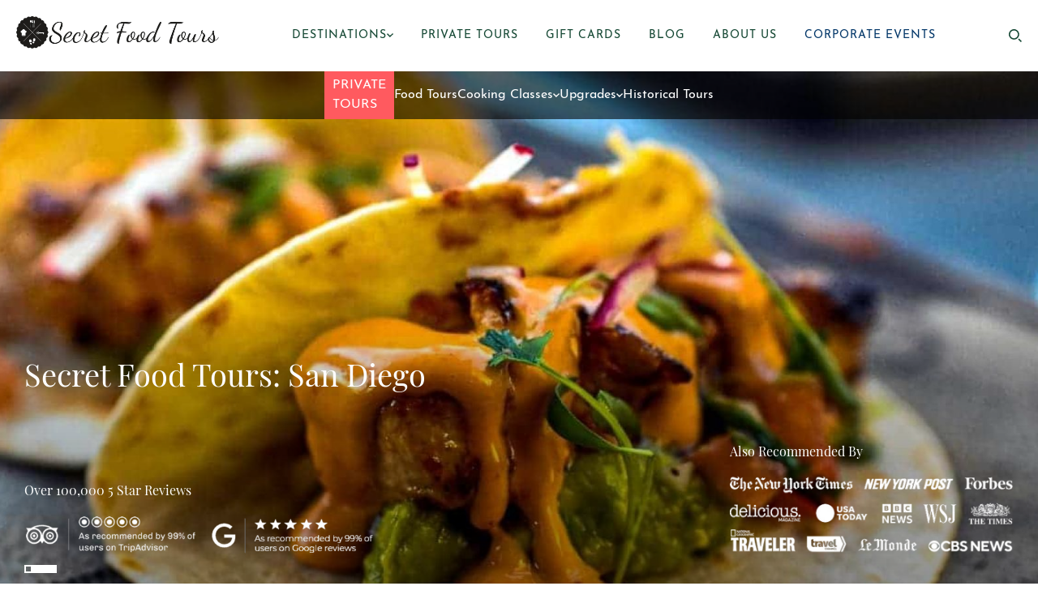

--- FILE ---
content_type: text/html; charset=utf-8
request_url: https://www.secretfoodtours.com/san-diego/
body_size: 32706
content:
<!DOCTYPE html><html lang="en"><head><meta charSet="utf-8"/><meta name="viewport" content="width=device-width"/><title>San Diego Food Tour - Secret Food Tours</title><meta name="description" content="San Diego provides the perfect foodie adventure for you on our Secret Food Tour."/><meta property="og:title" content="San Diego Food Tour - Secret Food Tours"/><meta property="og:description" content="San Diego provides the perfect foodie adventure for you on our Secret Food Tour."/><meta property="og:image" content="https://prod.secretfoodtours.com/uploads/3245/conversions/sandiego-food-tour-3-hd.jpg"/><meta property="og:type" content="product"/><meta property="og:url" content="https://secretfoodtours.com/san-diego/"/><meta name="twitter:title" content="San Diego Food Tour - Secret Food Tours"/><meta name="twitter:description" content="San Diego provides the perfect foodie adventure for you on our Secret Food Tour."/><meta name="twitter:image" content="https://prod.secretfoodtours.com/uploads/3245/conversions/sandiego-food-tour-3-hd.jpg"/><meta name="twitter:card" content="summary_large_image"/><link rel="preconnect" href="https://www.googletagmanager.com"/><link rel="preconnect" href="https://www.google-analytics.com"/><link rel="icon" href="/favicon.ico"/><link rel="manifest" href="/site.webmanifest"/><meta name="msapplication-TileColor" content="#da532c"/><meta name="theme-color" content="#ffffff"/><link rel="canonical" href="https://secretfoodtours.com/san-diego/"/><script type="application/ld+json">{"@context":"https://schema.org/","@type":"Product","name":"Secret Food Tours San Diego","description":"<p>San Diego is known for its miles of sandy beaches, temperate weather, and great food.</p><p>&nbsp;</p><p>San Diego is a city with unique cuisine influenced by the global reach of its residents, diverse fresh seafood, local farms, and talented chefs.</p><p>&nbsp;</p><p>This city provides the perfect foodie adventure for you embark on with Secret Food Tours: San Diego.</p>","image":"https://prod.secretfoodtours.com/uploads/3245/conversions/sandiego-food-tour-3-hd.jpg","aggregateRating":{"@type":"AggregateRating","ratingValue":"5","ratingCount":127,"bestRating":"5","worstRating":"1"},"brand":{"@type":"Organization","name":"Secret Food Tours"}}</script><link rel="preload" as="image" imageSrcSet="/_next/image/?url=https%3A%2F%2Fprod.secretfoodtours.com%2Fuploads%2F36%2Fconversions%2Fsft_logo_large_2_transparent-hd.png&amp;w=256&amp;q=75 1x, /_next/image/?url=https%3A%2F%2Fprod.secretfoodtours.com%2Fuploads%2F36%2Fconversions%2Fsft_logo_large_2_transparent-hd.png&amp;w=640&amp;q=75 2x" fetchpriority="high"/><link rel="preload" as="image" imageSrcSet="/_next/image/?url=https%3A%2F%2Fprod.secretfoodtours.com%2Fuploads%2F36%2Fconversions%2Fsft_logo_large_2_transparent-hd.png&amp;w=1920&amp;q=75 1x, /_next/image/?url=https%3A%2F%2Fprod.secretfoodtours.com%2Fuploads%2F36%2Fconversions%2Fsft_logo_large_2_transparent-hd.png&amp;w=3840&amp;q=75 2x" fetchpriority="high"/><link rel="preload" href="https://prod.secretfoodtours.com/uploads/3240/conversions/Sandiego-hd.jpg" as="image"/><link rel="preload" href="https://prod.secretfoodtours.com/uploads/3241/conversions/Sandiego3-hd.jpg" as="image"/><link rel="preload" href="https://prod.secretfoodtours.com/uploads/3242/conversions/Sandiego2-hd.jpg" as="image"/><link rel="preload" href="https://prod.secretfoodtours.com/uploads/3243/conversions/Sandiego4-hd.jpg" as="image"/><link rel="preload" as="image" imageSrcSet="/_next/image/?url=https%3A%2F%2Fprod.secretfoodtours.com%2Fuploads%2F2344%2Fconversions%2FTripAdvisor-Google-03-hd.png&amp;w=640&amp;q=75 1x, /_next/image/?url=https%3A%2F%2Fprod.secretfoodtours.com%2Fuploads%2F2344%2Fconversions%2FTripAdvisor-Google-03-hd.png&amp;w=1080&amp;q=75 2x" fetchpriority="high"/><link rel="preload" as="image" imageSrcSet="/_next/image/?url=https%3A%2F%2Fprod.secretfoodtours.com%2Fuploads%2F12671%2Fconversions%2Ffeatured-logos-v2-w-hd.png&amp;w=384&amp;q=75 1x, /_next/image/?url=https%3A%2F%2Fprod.secretfoodtours.com%2Fuploads%2F12671%2Fconversions%2Ffeatured-logos-v2-w-hd.png&amp;w=750&amp;q=75 2x" fetchpriority="high"/><link rel="preload" as="image" imageSrcSet="/_next/image/?url=https%3A%2F%2Fprod.secretfoodtours.com%2Fuploads%2F4069%2Fconversions%2FTripAdvisor-Google-04-dark-hd.png&amp;w=384&amp;q=75 1x, /_next/image/?url=https%3A%2F%2Fprod.secretfoodtours.com%2Fuploads%2F4069%2Fconversions%2FTripAdvisor-Google-04-dark-hd.png&amp;w=750&amp;q=75 2x" fetchpriority="high"/><link rel="preload" as="image" imageSrcSet="/_next/image/?url=https%3A%2F%2Fprod.secretfoodtours.com%2Fuploads%2F12672%2Fconversions%2Ffeatured-logos-v2-d-hd.png&amp;w=640&amp;q=75 1x, /_next/image/?url=https%3A%2F%2Fprod.secretfoodtours.com%2Fuploads%2F12672%2Fconversions%2Ffeatured-logos-v2-d-hd.png&amp;w=1080&amp;q=75 2x" fetchpriority="high"/><meta name="next-head-count" content="31"/><meta charSet="UTF-8"/><link rel="preload" href="/fonts/JosefinSans-Bold.woff2" as="font" type="font/woff2" crossorigin="anonymous"/><link rel="preload" href="/fonts/JosefinSans-Regular.woff2" as="font" type="font/woff2" crossorigin="anonymous"/><link rel="preload" href="/fonts/PlayfairDisplay-Regular.woff2" as="font" type="font/woff2" crossorigin="anonymous"/><link rel="dns-prefetch" href="https://dev.secrettours.com"/><link rel="dns-prefetch" href="http://localhost:8181"/><link rel="preload" href="/_next/static/css/586d16f7f703e139.css" as="style"/><link rel="stylesheet" href="/_next/static/css/586d16f7f703e139.css" data-n-p=""/><noscript data-n-css=""></noscript><script defer="" nomodule="" src="/_next/static/chunks/polyfills-42372ed130431b0a.js" type="39f2d89fb82f762d16c6ca8d-text/javascript"></script><script defer="" src="/_next/static/chunks/717.07e43962f58815e1.js" type="39f2d89fb82f762d16c6ca8d-text/javascript"></script><script defer="" src="/_next/static/chunks/750.f45668a0dea023fb.js" type="39f2d89fb82f762d16c6ca8d-text/javascript"></script><script defer="" src="/_next/static/chunks/137.20acca920fb11d89.js" type="39f2d89fb82f762d16c6ca8d-text/javascript"></script><script defer="" src="/_next/static/chunks/851.3b47fb9a6aeba319.js" type="39f2d89fb82f762d16c6ca8d-text/javascript"></script><script defer="" src="/_next/static/chunks/357.3401f057e1c940dd.js" type="39f2d89fb82f762d16c6ca8d-text/javascript"></script><script src="/_next/static/chunks/webpack-00461a6db1c5286a.js" defer="" type="39f2d89fb82f762d16c6ca8d-text/javascript"></script><script src="/_next/static/chunks/framework-e9c2361246278a7b.js" defer="" type="39f2d89fb82f762d16c6ca8d-text/javascript"></script><script src="/_next/static/chunks/main-a7279696632c3f45.js" defer="" type="39f2d89fb82f762d16c6ca8d-text/javascript"></script><script src="/_next/static/chunks/pages/_app-c151d2330cde8a18.js" defer="" type="39f2d89fb82f762d16c6ca8d-text/javascript"></script><script src="/_next/static/chunks/157-092bd7f797c52744.js" defer="" type="39f2d89fb82f762d16c6ca8d-text/javascript"></script><script src="/_next/static/chunks/51-aa6b2461564b322f.js" defer="" type="39f2d89fb82f762d16c6ca8d-text/javascript"></script><script src="/_next/static/chunks/781-4ff4dd70c6765982.js" defer="" type="39f2d89fb82f762d16c6ca8d-text/javascript"></script><script src="/_next/static/chunks/733-1e5b2030941dde49.js" defer="" type="39f2d89fb82f762d16c6ca8d-text/javascript"></script><script src="/_next/static/chunks/80-96d68609ae5ac1c3.js" defer="" type="39f2d89fb82f762d16c6ca8d-text/javascript"></script><script src="/_next/static/chunks/866-5b7404ef07c21304.js" defer="" type="39f2d89fb82f762d16c6ca8d-text/javascript"></script><script src="/_next/static/chunks/pages/%5Bslug%5D-be59b1ed07dbbf3f.js" defer="" type="39f2d89fb82f762d16c6ca8d-text/javascript"></script><script src="/_next/static/itV96zLuaXmekosOenlry/_buildManifest.js" defer="" type="39f2d89fb82f762d16c6ca8d-text/javascript"></script><script src="/_next/static/itV96zLuaXmekosOenlry/_ssgManifest.js" defer="" type="39f2d89fb82f762d16c6ca8d-text/javascript"></script><style data-styled="" data-styled-version="5.3.11">@font-face{font-family:'Josefin Sans';src:url('/fonts/JosefinSans-Bold.woff2') format('woff2');font-weight:bold;font-style:normal;font-display:swap;}/*!sc*/
@font-face{font-family:'Josefin Sans';src:url('/fonts/JosefinSans-Regular.woff2') format('woff2');font-weight:400;font-style:normal;font-display:swap;}/*!sc*/
@font-face{font-family:'Playfair Display';src:url('/fonts/PlayfairDisplay-Regular.woff2') format('woff2');font-weight:400;font-style:normal;font-display:swap;}/*!sc*/
@font-face{font-family:'Poppins';src:url('/fonts/Poppins-Regular.ttf') format('truetype');font-weight:400;font-style:normal;font-display:swap;}/*!sc*/
@font-face{font-family:'Inter';src:url('/fonts/Inter.ttf') format('truetype');font-weight:400;font-style:normal;font-display:swap;}/*!sc*/
@font-face{font-family:'Birthstone';src:url('/fonts/Birthstone-Regular.ttf') format('truetype');font-weight:400;font-style:normal;font-display:swap;}/*!sc*/
::-webkit-scrollbar{width:8px;}/*!sc*/
::-webkit-scrollbar-thumb{background-color:rgb(190,154,97);border-radius:4px;}/*!sc*/
::-webkit-scrollbar-track{background-color:white;border-radius:4px;}/*!sc*/
html{-webkit-scroll-behavior:smooth;-moz-scroll-behavior:smooth;-ms-scroll-behavior:smooth;scroll-behavior:smooth;-webkit-scroll-padding-top:50px;-moz-scroll-padding-top:50px;-ms-scroll-padding-top:50px;scroll-padding-top:50px;}/*!sc*/
*{margin:0;padding:0;-webkit-scroll-behavior:smooth;-moz-scroll-behavior:smooth;-ms-scroll-behavior:smooth;scroll-behavior:smooth;font-family:"Josefin Sans",sans-serif;}/*!sc*/
*,*::before,*::after{box-sizing:border-box;}/*!sc*/
body{padding-top:87px;}/*!sc*/
@media only screen and (max-width:1200px){body{padding-top:67px;}}/*!sc*/
h1,h2,h3,h4,h5,h6,p,a,span{margin:0;padding:0;}/*!sc*/
h1,.h1{font-size:42px;line-height:54px;font-weight:700;margin:0;}/*!sc*/
h2,.h2{font-size:36px;line-height:48px;font-weight:500;}/*!sc*/
h3,.h3{font-size:40px;line-height:52px;font-weight:400;}/*!sc*/
h4,.h4{font-size:28px;line-height:38px;font-weight:500;}/*!sc*/
h5,.h5{font-size:18px;line-height:26px;font-weight:500;}/*!sc*/
h6,.h6{font-size:16px;line-height:24px;font-weight:500;}/*!sc*/
p,body,a,div{font-size:16px;line-height:24px;}/*!sc*/
@media only screen and (max-width:1200px){h1,.h1{font-size:33.5px;line-height:40.5px;}h2,.h2{font-size:29px;line-height:36px;}h3,.h3{font-size:32px;line-height:39px;}h4,.h4{font-size:23px;line-height:28.5px;}h5,.h5{font-size:15.5px;line-height:19.5px;}h6,.h6{font-size:14px;line-height:18px;}p,body,a,div{font-size:14px;}}/*!sc*/
.container{width:100%;max-width:1440px!important;-webkit-flex-shrink:0!important;-ms-flex-negative:0!important;flex-shrink:0!important;margin-left:auto;margin-right:auto;}/*!sc*/
.container_header{width:100%;max-width:1370px!important;-webkit-flex-shrink:0!important;-ms-flex-negative:0!important;flex-shrink:0!important;margin-left:auto;margin-right:auto;}/*!sc*/
.container_slider,.container_small{width:100%;max-width:1220px!important;-webkit-flex-shrink:0!important;-ms-flex-negative:0!important;flex-shrink:0!important;margin-left:auto;margin-right:auto;}/*!sc*/
.container_small_slider{width:100%;max-width:1314px!important;-webkit-flex-shrink:0!important;-ms-flex-negative:0!important;flex-shrink:0!important;margin-left:auto;margin-right:auto;}/*!sc*/
.container_small_with_padding_20{width:100%;max-width:1260px!important;-webkit-flex-shrink:0!important;-ms-flex-negative:0!important;flex-shrink:0!important;margin-left:auto;margin-right:auto;}/*!sc*/
.container_private_form{width:100%;max-width:550px!important;-webkit-flex-shrink:0!important;-ms-flex-negative:0!important;flex-shrink:0!important;margin-left:auto;margin-right:auto;}/*!sc*/
.container_home_faq{width:100%;-webkit-flex-shrink:0!important;-ms-flex-negative:0!important;flex-shrink:0!important;max-width:800px!important;margin-left:auto;margin-right:auto;}/*!sc*/
.shadow{box-shadow:0px 1px 15px rgba(2,11,32,0.05);}/*!sc*/
.zoom{-webkit-transition:-webkit-transform .2s;-webkit-transition:transform .2s;transition:transform .2s;}/*!sc*/
.zoom:hover{-webkit-transform:scale(1.02);-ms-transform:scale(1.02);transform:scale(1.02);}/*!sc*/
.flex-start{width:100%;display:-webkit-box;display:-webkit-flex;display:-ms-flexbox;display:flex;-webkit-box-pack:start;-webkit-justify-content:start;-ms-flex-pack:start;justify-content:start;-webkit-align-items:center;-webkit-box-align:center;-ms-flex-align:center;align-items:center;}/*!sc*/
.flex-end{width:100%;display:-webkit-box;display:-webkit-flex;display:-ms-flexbox;display:flex;-webkit-box-pack:end;-webkit-justify-content:end;-ms-flex-pack:end;justify-content:end;-webkit-align-items:center;-webkit-box-align:center;-ms-flex-align:center;align-items:center;}/*!sc*/
.flex-center{width:100%;display:-webkit-box;display:-webkit-flex;display:-ms-flexbox;display:flex;-webkit-box-pack:center;-webkit-justify-content:center;-ms-flex-pack:center;justify-content:center;-webkit-align-items:center;-webkit-box-align:center;-ms-flex-align:center;align-items:center;}/*!sc*/
.flex-between,.flex-between-center{width:100%;display:-webkit-box;display:-webkit-flex;display:-ms-flexbox;display:flex;-webkit-box-pack:justify;-webkit-justify-content:space-between;-ms-flex-pack:justify;justify-content:space-between;-webkit-align-items:center;-webkit-box-align:center;-ms-flex-align:center;align-items:center;}/*!sc*/
.flex-column{-webkit-flex-direction:column;-ms-flex-direction:column;flex-direction:column;width:100%;display:-webkit-box;display:-webkit-flex;display:-ms-flexbox;display:flex;}/*!sc*/
.cursor-pointer{cursor:pointer;}/*!sc*/
.excelExportInput{width:100%!important;}/*!sc*/
.excelExportInput input{-ms-overflow-style:none;-webkit-scrollbar-width:none;-moz-scrollbar-width:none;-ms-scrollbar-width:none;scrollbar-width:none;}/*!sc*/
.excelExportInput input::-webkit-scrollbar{display:none;}/*!sc*/
.slick-track{display:-webkit-box !important;display:-webkit-flex !important;display:-ms-flexbox !important;display:flex !important;}/*!sc*/
.slick-slide{height:inherit !important;}/*!sc*/
.desktop_only{display:block!important;}/*!sc*/
.mobile_only{display:none!important;}/*!sc*/
@media only screen and (max-width:1200px){.desktop_only{display:none!important;}.mobile_only{display:block!important;}}/*!sc*/
.desktop_only_flex{display:-webkit-box!important;display:-webkit-flex!important;display:-ms-flexbox!important;display:flex!important;}/*!sc*/
.mobile_only_flex{display:none!important;}/*!sc*/
@media only screen and (max-width:1200px){.desktop_only_flex{display:none!important;}.mobile_only_flex{display:-webkit-box!important;display:-webkit-flex!important;display:-ms-flexbox!important;display:flex!important;}}/*!sc*/
.blue_block{background-color:#0a88ff;padding:10px;color:#fff!important;margin-bottom:20px;}/*!sc*/
.blue_block a,.blue_block div,.blue_block p,.blue_block span,.blue_block strong{color:#fff!important;}/*!sc*/
@media only screen and (max-width:1200px){.tourWhySection{margin-top:0!important;}.tourMeetingSection{margin-top:0!important;}}/*!sc*/
data-styled.g1[id="sc-global-dufyWh1"]{content:"sc-global-dufyWh1,"}/*!sc*/
.slick-slider{position:relative;display:block;box-sizing:border-box;-webkit-user-select:none;-moz-user-select:none;-ms-user-select:none;user-select:none;touch-action:pan-y;}/*!sc*/
.slick-list{position:relative;overflow:hidden;display:block;margin:0;padding:0 6px;}/*!sc*/
.slick-track{display:-webkit-box;display:-webkit-flex;display:-ms-flexbox;display:flex;-webkit-align-items:stretch;-webkit-box-align:stretch;-ms-flex-align:stretch;align-items:stretch;}/*!sc*/
.slick-track{left:0 !important;}/*!sc*/
.slick-slide{height:auto;outline:none;}/*!sc*/
.slick-slide > div{height:100%;}/*!sc*/
.slick-slide{padding:0 10px;}/*!sc*/
data-styled.g2[id="sc-global-iEzECL1"]{content:"sc-global-iEzECL1,"}/*!sc*/
.ilZxgI{position:fixed;inset:0;background:rgba(0,0,0,0.55);display:none;z-index:9999;}/*!sc*/
data-styled.g3[id="sc-5e54f3c5-0"]{content:"ilZxgI,"}/*!sc*/
.iEXVPK{position:absolute;left:50%;top:52%;-webkit-transform:translate(-50%,-50%);-ms-transform:translate(-50%,-50%);transform:translate(-50%,-50%);width:min(1240px,92vw);max-height:86vh;overflow:hidden;border-radius:16px;background:#fff;box-shadow:0 10px 30px rgba(0,0,0,0.25);display:-webkit-box;display:-webkit-flex;display:-ms-flexbox;display:flex;-webkit-flex-direction:column;-ms-flex-direction:column;flex-direction:column;}/*!sc*/
data-styled.g4[id="sc-5e54f3c5-1"]{content:"iEXVPK,"}/*!sc*/
.kUWrqz{position:absolute;right:12px;top:12px;width:28px;height:28px;border-radius:50%;border:none;background:#f1f1f1;color:#666;font-size:18px;line-height:1;cursor:pointer;display:-webkit-box;display:-webkit-flex;display:-ms-flexbox;display:flex;-webkit-align-items:center;-webkit-box-align:center;-ms-flex-align:center;align-items:center;-webkit-box-pack:center;-webkit-justify-content:center;-ms-flex-pack:center;justify-content:center;}/*!sc*/
.kUWrqz:hover{background:#e8e8e8;}/*!sc*/
data-styled.g5[id="sc-5e54f3c5-2"]{content:"kUWrqz,"}/*!sc*/
.hTDASX{padding:20px 24px 8px;text-align:center;}/*!sc*/
data-styled.g6[id="sc-5e54f3c5-3"]{content:"hTDASX,"}/*!sc*/
.flrQxf{padding-top:15px;margin:0;font-size:24px;line-height:28px;font-weight:800;color:#0b1a33;}/*!sc*/
data-styled.g7[id="sc-5e54f3c5-4"]{content:"flrQxf,"}/*!sc*/
.glUIng{margin:6px 0 12px;font-size:13px;color:#3a4a62;font-weight:700;}/*!sc*/
data-styled.g8[id="sc-5e54f3c5-5"]{content:"glUIng,"}/*!sc*/
.gyrwbk{padding:0 8px 8px;overflow:hidden;position:relative;}/*!sc*/
.gyrwbk .slick-slide{padding-bottom:15px;}/*!sc*/
data-styled.g9[id="sc-5e54f3c5-6"]{content:"gyrwbk,"}/*!sc*/
.jIXVVT{height:8px;background:#eeeeee;border-radius:999px;margin:8px 18px 14px;overflow:hidden;}/*!sc*/
data-styled.g10[id="sc-5e54f3c5-7"]{content:"jIXVVT,"}/*!sc*/
.eGoyXe{height:100%;width:0%;background:#e5a100;border-radius:999px;-webkit-transition:width .25s ease;transition:width .25s ease;}/*!sc*/
data-styled.g11[id="sc-5e54f3c5-8"]{content:"eGoyXe,"}/*!sc*/
.bZIWaG{position:absolute;width:1px;height:1px;padding:0;margin:-1px;overflow:hidden;-webkit-clip:rect(0,0,0,0);clip:rect(0,0,0,0);border:0;}/*!sc*/
data-styled.g24[id="sc-57877599-1"]{content:"bZIWaG,"}/*!sc*/
.ljxMiC{width:calc(100% - 30px);position:relative;gap:20px;display:-webkit-box;display:-webkit-flex;display:-ms-flexbox;display:flex;-webkit-flex-direction:column;-ms-flex-direction:column;flex-direction:column;border-bottom:1px solid #144733;padding-bottom:15px;}/*!sc*/
data-styled.g25[id="sc-6d495d49-0"]{content:"ljxMiC,"}/*!sc*/
.wuNyT{color:#144733;font-size:14px;text-transform:uppercase;-webkit-text-decoration:none;text-decoration:none;}/*!sc*/
data-styled.g26[id="sc-6d495d49-1"]{content:"wuNyT,"}/*!sc*/
.bzfvzf{color:#144733;text-transform:uppercase;-webkit-text-decoration:none;text-decoration:none;}/*!sc*/
data-styled.g27[id="sc-6d495d49-2"]{content:"bzfvzf,"}/*!sc*/
.bLGPjD{position:relative;font-size:14px;color:#144733;text-transform:capitalize;gap:5px;cursor:pointer;overflow:visible;}/*!sc*/
data-styled.g28[id="sc-6d495d49-3"]{content:"bLGPjD,"}/*!sc*/
.bkNWYv{font-size:14px;margin-left:20px;display:-webkit-box;display:-webkit-flex;display:-ms-flexbox;display:flex;-webkit-flex-direction:column;-ms-flex-direction:column;flex-direction:column;margin-top:10px;gap:10px;}/*!sc*/
.bkNWYv a{color:#144733;-webkit-text-decoration:none;text-decoration:none;}/*!sc*/
data-styled.g29[id="sc-6d495d49-4"]{content:"bkNWYv,"}/*!sc*/
.geIRkp{font-size:14px;margin:0;cursor:pointer;-webkit-letter-spacing:1px;-moz-letter-spacing:1px;-ms-letter-spacing:1px;letter-spacing:1px;color:#144733;display:-webkit-box;display:-webkit-flex;display:-ms-flexbox;display:flex;-webkit-box-pack:justify;-webkit-justify-content:space-between;-ms-flex-pack:justify;justify-content:space-between;-webkit-align-items:center;-webkit-box-align:center;-ms-flex-align:center;align-items:center;gap:5px;}/*!sc*/
.geIRkp:hover{color:#c49959;}/*!sc*/
data-styled.g30[id="sc-d6e70571-0"]{content:"geIRkp,"}/*!sc*/
.iJEBOp{-webkit-text-decoration:none;text-decoration:none;font-size:14px;margin:0;cursor:pointer;-webkit-letter-spacing:1px;-moz-letter-spacing:1px;-ms-letter-spacing:1px;letter-spacing:1px;color:#144733;display:-webkit-box;display:-webkit-flex;display:-ms-flexbox;display:flex;-webkit-box-pack:justify;-webkit-justify-content:space-between;-ms-flex-pack:justify;justify-content:space-between;-webkit-align-items:center;-webkit-box-align:center;-ms-flex-align:center;align-items:center;gap:5px;}/*!sc*/
.iJEBOp:hover{color:#c49959;}/*!sc*/
data-styled.g31[id="sc-d6e70571-1"]{content:"iJEBOp,"}/*!sc*/
.eHMOdG{width:40px;height:40px;display:-webkit-box;display:-webkit-flex;display:-ms-flexbox;display:flex;-webkit-box-pack:center;-webkit-justify-content:center;-ms-flex-pack:center;justify-content:center;-webkit-align-items:center;-webkit-box-align:center;-ms-flex-align:center;align-items:center;-webkit-transition:0.3s ease;transition:0.3s ease;}/*!sc*/
.eHMOdG:hover{background-color:rgba(0,0,0,0.5);}/*!sc*/
data-styled.g32[id="sc-d6e70571-2"]{content:"eHMOdG,"}/*!sc*/
.bJPEZw{position:fixed;width:100%;z-index:1000;top:0;-webkit-transform:translateY(0);-ms-transform:translateY(0);transform:translateY(0);-webkit-transition:-webkit-transform 0.3s ease;-webkit-transition:transform 0.3s ease;transition:transform 0.3s ease;}/*!sc*/
data-styled.g34[id="sc-d6e70571-4"]{content:"bJPEZw,"}/*!sc*/
.jaMqoc{display:-webkit-box;display:-webkit-flex;display:-ms-flexbox;display:flex;-webkit-box-pack:justify;-webkit-justify-content:space-between;-ms-flex-pack:justify;justify-content:space-between;-webkit-flex-basis:64%;-ms-flex-preferred-size:64%;flex-basis:64%;}/*!sc*/
.jaMqoc div.active{color:#c49959 !important;}/*!sc*/
data-styled.g35[id="sc-a333d8a-0"]{content:"jaMqoc,"}/*!sc*/
.bGYIAA{font-size:14px;margin:0;cursor:pointer;-webkit-letter-spacing:1px;-moz-letter-spacing:1px;-ms-letter-spacing:1px;letter-spacing:1px;color:#144733;display:-webkit-box;display:-webkit-flex;display:-ms-flexbox;display:flex;-webkit-align-items:center;-webkit-box-align:center;-ms-flex-align:center;align-items:center;gap:5px;}/*!sc*/
.bGYIAA:hover{color:#c49959;}/*!sc*/
data-styled.g36[id="sc-a333d8a-1"]{content:"bGYIAA,"}/*!sc*/
.fhMtLK{font-size:14px;margin:0;cursor:pointer;-webkit-letter-spacing:1px;-moz-letter-spacing:1px;-ms-letter-spacing:1px;letter-spacing:1px;color:#144733;display:-webkit-box;display:-webkit-flex;display:-ms-flexbox;display:flex;-webkit-text-decoration:none;text-decoration:none;-webkit-align-items:center;-webkit-box-align:center;-ms-flex-align:center;align-items:center;gap:5px;}/*!sc*/
.fhMtLK:hover{color:#c49959;}/*!sc*/
data-styled.g37[id="sc-a333d8a-2"]{content:"fhMtLK,"}/*!sc*/
.eMiWbG{max-height:calc(100% - 50px);overflow-y:auto;overflow-x:hidden;}/*!sc*/
data-styled.g38[id="sc-a333d8a-3"]{content:"eMiWbG,"}/*!sc*/
.dBpReb{background:white;display:-webkit-box;display:-webkit-flex;display:-ms-flexbox;display:flex;-webkit-box-pack:center;-webkit-justify-content:center;-ms-flex-pack:center;justify-content:center;-webkit-align-items:center;-webkit-box-align:center;-ms-flex-align:center;align-items:center;}/*!sc*/
data-styled.g40[id="sc-a333d8a-5"]{content:"dBpReb,"}/*!sc*/
.gkYQKL{position:fixed;width:100%;z-index:1000;top:0;-webkit-transition:-webkit-transform 0.5s ease-in-out;-webkit-transition:transform 0.5s ease-in-out;transition:transform 0.5s ease-in-out;-webkit-transform:translateY(0);-ms-transform:translateY(0);transform:translateY(0);}/*!sc*/
data-styled.g41[id="sc-a333d8a-6"]{content:"gkYQKL,"}/*!sc*/
.jeYfMg{width:40px;height:40px;display:-webkit-box;display:-webkit-flex;display:-ms-flexbox;display:flex;-webkit-box-pack:center;-webkit-justify-content:center;-ms-flex-pack:center;justify-content:center;-webkit-align-items:center;-webkit-box-align:center;-ms-flex-align:center;align-items:center;-webkit-transition:0.3s ease;transition:0.3s ease;}/*!sc*/
.jeYfMg:hover{background-color:rgba(0,0,0,0.5);}/*!sc*/
data-styled.g44[id="sc-6b5e75c6-0"]{content:"jeYfMg,"}/*!sc*/
.fNFHgo{color:#c49959;-webkit-text-decoration:none;text-decoration:none;white-space:nowrap;}/*!sc*/
.fNFHgo:hover .text{white-space:nowrap;-webkit-text-decoration:underline;text-decoration:underline;}/*!sc*/
data-styled.g45[id="sc-6b5e75c6-1"]{content:"fNFHgo,"}/*!sc*/
.cLrHGf{color:#c49959;-webkit-text-decoration:none;text-decoration:none;white-space:nowrap;}/*!sc*/
.cLrHGf:hover .text{white-space:nowrap;-webkit-text-decoration:underline;text-decoration:underline;}/*!sc*/
data-styled.g46[id="sc-6b5e75c6-2"]{content:"cLrHGf,"}/*!sc*/
.kRVqgi{background:#0e3325;color:white;display:-webkit-box;display:-webkit-flex;display:-ms-flexbox;display:flex;-webkit-flex-direction:column;-ms-flex-direction:column;flex-direction:column;gap:20px;-webkit-align-items:center;-webkit-box-align:center;-ms-flex-align:center;align-items:center;-webkit-box-pack:center;-webkit-justify-content:center;-ms-flex-pack:center;justify-content:center;padding:50px;overflow:hidden;}/*!sc*/
@media only screen and (max-width:1200px){.kRVqgi{padding:50px 20px;}}/*!sc*/
data-styled.g47[id="sc-6b5e75c6-3"]{content:"kRVqgi,"}/*!sc*/
.hZKtof{display:-webkit-box;display:-webkit-flex;display:-ms-flexbox;display:flex;-webkit-box-pack:justify;-webkit-justify-content:space-between;-ms-flex-pack:justify;justify-content:space-between;-webkit-align-items:flex-end;-webkit-box-align:flex-end;-ms-flex-align:flex-end;align-items:flex-end;font-family:'Playfair Display',serif;font-size:15px;color:white;padding:30px;}/*!sc*/
data-styled.g48[id="sc-ff3c7d10-0"]{content:"hZKtof,"}/*!sc*/
.hlWQED{font-family:'Playfair Display',serif;font-size:15px;color:#144733;padding:30px;display:-webkit-box;display:-webkit-flex;display:-ms-flexbox;display:flex;-webkit-flex-direction:column;-ms-flex-direction:column;flex-direction:column;gap:40px;margin-top:30px;}/*!sc*/
data-styled.g49[id="sc-ff3c7d10-1"]{content:"hlWQED,"}/*!sc*/
.iDKXKh{display:-webkit-box;display:-webkit-flex;display:-ms-flexbox;display:flex;-webkit-flex-direction:column;-ms-flex-direction:column;flex-direction:column;}/*!sc*/
data-styled.g50[id="sc-ff3c7d10-2"]{content:"iDKXKh,"}/*!sc*/
.hTixzc{display:-webkit-box;display:-webkit-flex;display:-ms-flexbox;display:flex;-webkit-flex-direction:column;-ms-flex-direction:column;flex-direction:column;}/*!sc*/
data-styled.g51[id="sc-ff3c7d10-3"]{content:"hTixzc,"}/*!sc*/
.hyVNEM{font-family:'Playfair Display';}/*!sc*/
data-styled.g52[id="sc-ff3c7d10-4"]{content:"hyVNEM,"}/*!sc*/
.hGWqRg{--rating:4.97;unicode-bidi:bidi-override;color:#c5c5c5;font-size:25px;width:140px;position:relative;padding:0;margin:0;--percent:calc(var(--rating) / 5 * 100%);display:inline-block;font-family:Times;line-height:1;}/*!sc*/
.hGWqRg::before{content:"★★★★★";-webkit-letter-spacing:3px;-moz-letter-spacing:3px;-ms-letter-spacing:3px;letter-spacing:3px;background:linear-gradient(90deg,#ffb446 var(--percent),#CCC var(--percent));-webkit-background-clip:text;-webkit-text-fill-color:transparent;}/*!sc*/
.gvlRdx{--rating:5;unicode-bidi:bidi-override;color:#c5c5c5;font-size:25px;width:140px;position:relative;padding:0;margin:0;--percent:calc(var(--rating) / 5 * 100%);display:inline-block;font-family:Times;line-height:1;}/*!sc*/
.gvlRdx::before{content:"★★★★★";-webkit-letter-spacing:3px;-moz-letter-spacing:3px;-ms-letter-spacing:3px;letter-spacing:3px;background:linear-gradient(90deg,#ffb446 var(--percent),#CCC var(--percent));-webkit-background-clip:text;-webkit-text-fill-color:transparent;}/*!sc*/
.gvlRea{--rating:5;unicode-bidi:bidi-override;color:#c5c5c5;font-size:40px;width:140px;position:relative;padding:0;margin:0;--percent:calc(var(--rating) / 5 * 100%);display:inline-block;font-family:Times;line-height:1;}/*!sc*/
.gvlRea::before{content:"★★★★★";-webkit-letter-spacing:3px;-moz-letter-spacing:3px;-ms-letter-spacing:3px;letter-spacing:3px;background:linear-gradient(90deg,#ffb446 var(--percent),#CCC var(--percent));-webkit-background-clip:text;-webkit-text-fill-color:transparent;}/*!sc*/
.gvlReg{--rating:5;unicode-bidi:bidi-override;color:#c5c5c5;font-size:20px;width:140px;position:relative;padding:0;margin:0;--percent:calc(var(--rating) / 5 * 100%);display:inline-block;font-family:Times;line-height:1;}/*!sc*/
.gvlReg::before{content:"★★★★★";-webkit-letter-spacing:3px;-moz-letter-spacing:3px;-ms-letter-spacing:3px;letter-spacing:3px;background:linear-gradient(90deg,#ffb446 var(--percent),#CCC var(--percent));-webkit-background-clip:text;-webkit-text-fill-color:transparent;}/*!sc*/
data-styled.g57[id="sc-4ce23c22-0"]{content:"hGWqRg,gvlRdx,gvlRea,gvlReg,"}/*!sc*/
.eeGYuG{display:-webkit-box;display:-webkit-flex;display:-ms-flexbox;display:flex;-webkit-align-items:baseline;-webkit-box-align:baseline;-ms-flex-align:baseline;align-items:baseline;position:relative;-webkit-flex-wrap:wrap;-ms-flex-wrap:wrap;flex-wrap:wrap;row-gap:10px;}/*!sc*/
@media only screen and (max-width:1200px){.eeGYuG div:nth-child(1){display:-webkit-box;display:-webkit-flex;display:-ms-flexbox;display:flex;-webkit-align-items:center;-webkit-box-align:center;-ms-flex-align:center;align-items:center;}}/*!sc*/
data-styled.g60[id="sc-b3d81de1-0"]{content:"eeGYuG,"}/*!sc*/
.bYtyxa{display:-webkit-box;display:-webkit-flex;display:-ms-flexbox;display:flex;-webkit-align-items:center;-webkit-box-align:center;-ms-flex-align:center;align-items:center;}/*!sc*/
@media only screen and (max-width:1200px){.bYtyxa{-webkit-align-items:baseline;-webkit-box-align:baseline;-ms-flex-align:baseline;align-items:baseline;}}/*!sc*/
data-styled.g61[id="sc-b3d81de1-1"]{content:"bYtyxa,"}/*!sc*/
.cEDFUJ a{color:#0e3325;font:16px / 19px "Josefin Sans";-webkit-text-decoration:none;text-decoration:none;white-space:nowrap;}/*!sc*/
data-styled.g62[id="sc-b3d81de1-2"]{content:"cEDFUJ,"}/*!sc*/
.fgzvCM{color:#0e3325;font:16px / 19px "Josefin Sans";-webkit-text-decoration:none;text-decoration:none;}/*!sc*/
.fgzvCM:last-child{color:#859f95;}/*!sc*/
.fgzvCM:hover{-webkit-text-decoration:underline;text-decoration:underline;}/*!sc*/
.fgzvCM:hover:last-child{-webkit-text-decoration:none;text-decoration:none;}/*!sc*/
data-styled.g63[id="sc-b3d81de1-3"]{content:"fgzvCM,"}/*!sc*/
.cklSgE{background-color:rgba(0,0,0,0.6);position:fixed;width:100%;top:0;left:0;display:-webkit-box;display:-webkit-flex;display:-ms-flexbox;display:flex;-webkit-box-pack:center;-webkit-justify-content:center;-ms-flex-pack:center;justify-content:center;z-index:999;top:87.83px;-webkit-transition:0.5s ease-in-out;transition:0.5s ease-in-out;-webkit-transform:translateY(0);-ms-transform:translateY(0);transform:translateY(0);}/*!sc*/
data-styled.g64[id="sc-8fdc8d64-0"]{content:"cklSgE,"}/*!sc*/
.kTTLOw{position:relative;width:100%;gap:30px;display:-webkit-box;display:-webkit-flex;display:-ms-flexbox;display:flex;-webkit-box-pack:center;-webkit-justify-content:center;-ms-flex-pack:center;justify-content:center;-webkit-align-items:center;-webkit-box-align:center;-ms-flex-align:center;align-items:center;}/*!sc*/
data-styled.g65[id="sc-8fdc8d64-1"]{content:"kTTLOw,"}/*!sc*/
.koRLhV{height:60px;color:white;-webkit-text-decoration:none;text-decoration:none;display:-webkit-box;display:-webkit-flex;display:-ms-flexbox;display:flex;-webkit-box-pack:center;-webkit-justify-content:center;-ms-flex-pack:center;justify-content:center;-webkit-align-items:center;-webkit-box-align:center;-ms-flex-align:center;align-items:center;}/*!sc*/
.koRLhV:hover{color:#c49959;}/*!sc*/
data-styled.g67[id="sc-8fdc8d64-3"]{content:"koRLhV,"}/*!sc*/
.fYyRpy{height:60px;background-color:#FF5A5F;color:white;-webkit-text-decoration:none;text-decoration:none;display:-webkit-box;display:-webkit-flex;display:-ms-flexbox;display:flex;-webkit-box-pack:center;-webkit-justify-content:center;-ms-flex-pack:center;justify-content:center;-webkit-align-items:center;-webkit-box-align:center;-ms-flex-align:center;align-items:center;padding:0 10px;}/*!sc*/
data-styled.g69[id="sc-8fdc8d64-5"]{content:"fYyRpy,"}/*!sc*/
.gwPDkD{position:relative;height:60px;color:white;display:-webkit-box;display:-webkit-flex;display:-ms-flexbox;display:flex;-webkit-box-pack:center;-webkit-justify-content:center;-ms-flex-pack:center;justify-content:center;-webkit-align-items:center;-webkit-box-align:center;-ms-flex-align:center;align-items:center;gap:5px;cursor:pointer;overflow:visible;}/*!sc*/
.gwPDkD:hover{color:#c49959;}/*!sc*/
.gwPDkD .dropdown_items{display:none;}/*!sc*/
.gwPDkD:hover .dropdown_items{display:-webkit-box;display:-webkit-flex;display:-ms-flexbox;display:flex;}/*!sc*/
data-styled.g70[id="sc-8fdc8d64-6"]{content:"gwPDkD,"}/*!sc*/
.etYtd{z-index:999;min-width:300px;position:absolute;top:60px;right:0;background-color:#c49959;display:-webkit-box;display:-webkit-flex;display:-ms-flexbox;display:flex;-webkit-flex-direction:column;-ms-flex-direction:column;flex-direction:column;padding:10px;}/*!sc*/
.etYtd a{padding:7.5px;color:white;-webkit-text-decoration:none;text-decoration:none;}/*!sc*/
.etYtd a:hover{background-color:white;color:#c49959;}/*!sc*/
data-styled.g71[id="sc-8fdc8d64-7"]{content:"etYtd,"}/*!sc*/
.jAlTuw{-webkit-flex:0 0 100%;-ms-flex:0 0 100%;flex:0 0 100%;width:100%;height:650px;background-image:url(https://prod.secretfoodtours.com/uploads/3240/conversions/Sandiego-hd.jpg);background-size:cover;background-position:center;}/*!sc*/
@media only screen and (max-width:1200px){.jAlTuw{height:550px;}}/*!sc*/
.deeUzq{-webkit-flex:0 0 100%;-ms-flex:0 0 100%;flex:0 0 100%;width:100%;height:650px;background-image:url(https://prod.secretfoodtours.com/uploads/3241/conversions/Sandiego3-hd.jpg);background-size:cover;background-position:center;}/*!sc*/
@media only screen and (max-width:1200px){.deeUzq{height:550px;}}/*!sc*/
.gIwZLs{-webkit-flex:0 0 100%;-ms-flex:0 0 100%;flex:0 0 100%;width:100%;height:650px;background-image:url(https://prod.secretfoodtours.com/uploads/3242/conversions/Sandiego2-hd.jpg);background-size:cover;background-position:center;}/*!sc*/
@media only screen and (max-width:1200px){.gIwZLs{height:550px;}}/*!sc*/
.fBgeJL{-webkit-flex:0 0 100%;-ms-flex:0 0 100%;flex:0 0 100%;width:100%;height:650px;background-image:url(https://prod.secretfoodtours.com/uploads/3243/conversions/Sandiego4-hd.jpg);background-size:cover;background-position:center;}/*!sc*/
@media only screen and (max-width:1200px){.fBgeJL{height:550px;}}/*!sc*/
data-styled.g72[id="sc-aa3506b4-0"]{content:"jAlTuw,deeUzq,gIwZLs,fBgeJL,"}/*!sc*/
.OimCq{position:absolute;bottom:30px;left:30px;display:-webkit-box;display:-webkit-flex;display:-ms-flexbox;display:flex;-webkit-align-items:center;-webkit-box-align:center;-ms-flex-align:center;align-items:center;gap:10px;z-index:9;}/*!sc*/
data-styled.g73[id="sc-aa3506b4-1"]{content:"OimCq,"}/*!sc*/
.bGzSGc{cursor:pointer!important;width:10px;height:10px;background-color:white;background:transparent;border:2px solid white;}/*!sc*/
.dNLBkU{cursor:pointer!important;width:10px;height:10px;background-color:white;}/*!sc*/
data-styled.g74[id="sc-aa3506b4-2"]{content:"bGzSGc,dNLBkU,"}/*!sc*/
.kLJsJN{width:40px;height:40px;display:-webkit-box;display:-webkit-flex;display:-ms-flexbox;display:flex;-webkit-box-pack:center;-webkit-justify-content:center;-ms-flex-pack:center;justify-content:center;-webkit-align-items:center;-webkit-box-align:center;-ms-flex-align:center;align-items:center;-webkit-transition:0.3s ease;transition:0.3s ease;}/*!sc*/
.kLJsJN:hover{background-color:rgba(0,0,0,0.05);}/*!sc*/
data-styled.g75[id="sc-917055cb-0"]{content:"kLJsJN,"}/*!sc*/
.BmrHb{padding:0 20px;}/*!sc*/
data-styled.g77[id="sc-917055cb-2"]{content:"BmrHb,"}/*!sc*/
.ZnXgp{cursor:pointer;display:-webkit-box;display:-webkit-flex;display:-ms-flexbox;display:flex;-webkit-box-pack:center;-webkit-justify-content:center;-ms-flex-pack:center;justify-content:center;-webkit-align-items:center;-webkit-box-align:center;-ms-flex-align:center;align-items:center;width:-webkit-fit-content;width:-moz-fit-content;width:fit-content;padding:0 15px;height:39px;font-size:15px;font-family:'Josefin Sans',sans-serif;-webkit-text-decoration:none;text-decoration:none;white-space:nowrap;border:1px solid;margin:0;line-height:1;vertical-align:baseline;background-color:#134633;color:#fff;border-color:#134633;}/*!sc*/
.ZnXgp:hover{background-color:#0f3a2c;}/*!sc*/
.dPZYNk{cursor:pointer;display:-webkit-box;display:-webkit-flex;display:-ms-flexbox;display:flex;-webkit-box-pack:center;-webkit-justify-content:center;-ms-flex-pack:center;justify-content:center;-webkit-align-items:center;-webkit-box-align:center;-ms-flex-align:center;align-items:center;width:-webkit-fit-content;width:-moz-fit-content;width:fit-content;padding:0 15px;height:39px;font-size:15px;font-family:'Josefin Sans',sans-serif;-webkit-text-decoration:none;text-decoration:none;white-space:nowrap;border:1px solid;margin:0;line-height:1;vertical-align:baseline;background-color:#fff;color:#000;border-color:#000;}/*!sc*/
.dPZYNk:hover{background-color:#f2f2f2;}/*!sc*/
.dtguTw{cursor:pointer;display:-webkit-box;display:-webkit-flex;display:-ms-flexbox;display:flex;-webkit-box-pack:center;-webkit-justify-content:center;-ms-flex-pack:center;justify-content:center;-webkit-align-items:center;-webkit-box-align:center;-ms-flex-align:center;align-items:center;width:-webkit-fit-content;width:-moz-fit-content;width:fit-content;padding:0 15px;height:39px;font-size:15px;font-family:'Josefin Sans',sans-serif;-webkit-text-decoration:none;text-decoration:none;white-space:nowrap;border:1px solid;margin:0;line-height:1;vertical-align:baseline;background-color:#033769;color:#fff;border-color:#033769;}/*!sc*/
.dtguTw:hover{color:#c49959;}/*!sc*/
data-styled.g122[id="sc-41a5575a-0"]{content:"ZnXgp,dPZYNk,dtguTw,"}/*!sc*/
.hVCAa{width:100%;max-width:375px;background-color:#fafafa;box-shadow:0 4px 4px rgba(0,0,0,0.25);padding-bottom:100px;position:relative;}/*!sc*/
data-styled.g240[id="sc-91b65142-0"]{content:"hVCAa,"}/*!sc*/
.dDXdFL{width:100%;height:250px;object-fit:cover;}/*!sc*/
data-styled.g241[id="sc-91b65142-1"]{content:"dDXdFL,"}/*!sc*/
.jiIzsh{display:-webkit-box;display:-webkit-flex;display:-ms-flexbox;display:flex;-webkit-flex-direction:column;-ms-flex-direction:column;flex-direction:column;gap:20px;padding:10px;}/*!sc*/
data-styled.g242[id="sc-91b65142-2"]{content:"jiIzsh,"}/*!sc*/
.cnkaFU{display:-webkit-box;display:-webkit-flex;display:-ms-flexbox;display:flex;-webkit-box-pack:justify;-webkit-justify-content:space-between;-ms-flex-pack:justify;justify-content:space-between;}/*!sc*/
data-styled.g243[id="sc-91b65142-3"]{content:"cnkaFU,"}/*!sc*/
.eFoexh{display:-webkit-box;display:-webkit-flex;display:-ms-flexbox;display:flex;-webkit-align-items:center;-webkit-box-align:center;-ms-flex-align:center;align-items:center;gap:5px;}/*!sc*/
data-styled.g244[id="sc-91b65142-4"]{content:"eFoexh,"}/*!sc*/
.bqxcED{-webkit-flex-basis:content;-ms-flex-preferred-size:content;flex-basis:content;font-family:'Josefin Sans';font-size:30px;color:#212529;}/*!sc*/
data-styled.g245[id="sc-91b65142-5"]{content:"bqxcED,"}/*!sc*/
.eoUvnB{padding:5px 5px 15px 0;font-family:'Playfair Display';font-size:23px;}/*!sc*/
data-styled.g246[id="sc-91b65142-6"]{content:"eoUvnB,"}/*!sc*/
.eNVvXa{font-size:14px;color:#666;}/*!sc*/
data-styled.g247[id="sc-91b65142-7"]{content:"eNVvXa,"}/*!sc*/
.hvfbJW{display:-webkit-box;display:-webkit-flex;display:-ms-flexbox;display:flex;gap:10px;-webkit-flex-wrap:wrap;-ms-flex-wrap:wrap;flex-wrap:wrap;}/*!sc*/
data-styled.g248[id="sc-91b65142-8"]{content:"hvfbJW,"}/*!sc*/
.BVplx{background-color:#161616;border-radius:30px;padding:3px 12px;color:white;font-size:14px!important;width:-webkit-fit-content;width:-moz-fit-content;width:fit-content;display:-webkit-box;display:-webkit-flex;display:-ms-flexbox;display:flex;-webkit-align-items:center;-webkit-box-align:center;-ms-flex-align:center;align-items:center;-webkit-box-pack:center;-webkit-justify-content:center;-ms-flex-pack:center;justify-content:center;gap:3px;}/*!sc*/
data-styled.g249[id="sc-91b65142-9"]{content:"BVplx,"}/*!sc*/
.aMate{display:-webkit-box;display:-webkit-flex;display:-ms-flexbox;display:flex;-webkit-flex-wrap:wrap;-ms-flex-wrap:wrap;flex-wrap:wrap;gap:15px;}/*!sc*/
data-styled.g250[id="sc-91b65142-10"]{content:"aMate,"}/*!sc*/
.kEhXWB{color:#144733;font-size:0.9em;display:-webkit-box;display:-webkit-flex;display:-ms-flexbox;display:flex;-webkit-align-items:center;-webkit-box-align:center;-ms-flex-align:center;align-items:center;gap:5px;}/*!sc*/
data-styled.g251[id="sc-91b65142-11"]{content:"kEhXWB,"}/*!sc*/
.bBSzRD{display:-webkit-box;display:-webkit-flex;display:-ms-flexbox;display:flex;-webkit-align-items:center;-webkit-box-align:center;-ms-flex-align:center;align-items:center;gap:10px;position:absolute;bottom:30px;left:10px;}/*!sc*/
data-styled.g252[id="sc-91b65142-12"]{content:"bBSzRD,"}/*!sc*/
.gnVbfQ{cursor:pointer;overflow:hidden;min-width:100%;width:100%;max-width:375px;background-color:#f5faff;box-shadow:0 4px 4px rgba(0,0,0,0.25);position:relative;padding-bottom:100px;}/*!sc*/
@media only screen and (max-width:1200px){.gnVbfQ{width:290px;}}/*!sc*/
data-styled.g253[id="sc-c85b2783-0"]{content:"gnVbfQ,"}/*!sc*/
.eeCKrj{width:100%;height:250px;object-fit:cover;}/*!sc*/
data-styled.g254[id="sc-c85b2783-1"]{content:"eeCKrj,"}/*!sc*/
.fvrLRx{display:-webkit-box;display:-webkit-flex;display:-ms-flexbox;display:flex;-webkit-flex-direction:column;-ms-flex-direction:column;flex-direction:column;gap:20px;padding:10px;}/*!sc*/
data-styled.g255[id="sc-c85b2783-2"]{content:"fvrLRx,"}/*!sc*/
.lfCVbc{display:-webkit-box;display:-webkit-flex;display:-ms-flexbox;display:flex;-webkit-box-pack:justify;-webkit-justify-content:space-between;-ms-flex-pack:justify;justify-content:space-between;}/*!sc*/
data-styled.g256[id="sc-c85b2783-3"]{content:"lfCVbc,"}/*!sc*/
.jOJSdt{display:-webkit-box;display:-webkit-flex;display:-ms-flexbox;display:flex;-webkit-align-items:center;-webkit-box-align:center;-ms-flex-align:center;align-items:center;gap:5px;}/*!sc*/
data-styled.g257[id="sc-c85b2783-4"]{content:"jOJSdt,"}/*!sc*/
.hvBYMy{padding:5px 5px 15px 0;font-family:'Playfair Display';font-size:23px;}/*!sc*/
data-styled.g258[id="sc-c85b2783-5"]{content:"hvBYMy,"}/*!sc*/
.fmCOLv{font-size:14px;color:#666;}/*!sc*/
data-styled.g259[id="sc-c85b2783-6"]{content:"fmCOLv,"}/*!sc*/
.jwNCFv{display:-webkit-box;display:-webkit-flex;display:-ms-flexbox;display:flex;-webkit-align-items:center;-webkit-box-align:center;-ms-flex-align:center;align-items:center;gap:10px;position:absolute;bottom:30px;left:10px;}/*!sc*/
data-styled.g260[id="sc-c85b2783-7"]{content:"jwNCFv,"}/*!sc*/
.ewDwut{display:-webkit-box;display:-webkit-flex;display:-ms-flexbox;display:flex;gap:30px;-webkit-box-pack:center;-webkit-justify-content:center;-ms-flex-pack:center;justify-content:center;-webkit-align-items:center;-webkit-box-align:center;-ms-flex-align:center;align-items:center;}/*!sc*/
.ewDwut img{object-fit:cover;max-width:100%;}/*!sc*/
@media only screen and (max-width:1200px){.ewDwut img{width:100%;height:400px;object-fit:cover;}}/*!sc*/
@media only screen and (max-width:1200px){.ewDwut{display:block;margin-top:0!important;}}/*!sc*/
data-styled.g279[id="sc-983b7801-0"]{content:"ewDwut,"}/*!sc*/
.dHzNXe{width:-webkit-fit-content;width:-moz-fit-content;width:fit-content;position:relative;overflow:hidden;cursor:pointer;}/*!sc*/
.dHzNXe:hover{-webkit-filter:brightness(0.7);filter:brightness(0.7);}/*!sc*/
.dHzNXe::after{content:'';position:absolute;top:50%;left:50%;-webkit-transform:translate(-50%,-50%);-ms-transform:translate(-50%,-50%);transform:translate(-50%,-50%);display:none;font-size:40px;color:white;}/*!sc*/
.dHzNXe:hover::after{color:white;content:'+';display:block;}/*!sc*/
data-styled.g280[id="sc-983b7801-1"]{content:"dHzNXe,"}/*!sc*/
.iDbgIX{display:-webkit-box;display:-webkit-flex;display:-ms-flexbox;display:flex;-webkit-flex-direction:column;-ms-flex-direction:column;flex-direction:column;-webkit-align-items:flex-end;-webkit-box-align:flex-end;-ms-flex-align:flex-end;align-items:flex-end;-webkit-box-pack:center;-webkit-justify-content:center;-ms-flex-pack:center;justify-content:center;gap:30px;}/*!sc*/
@media only screen and (max-width:1200px){.iDbgIX{display:block;}}/*!sc*/
data-styled.g281[id="sc-983b7801-2"]{content:"iDbgIX,"}/*!sc*/
.iHHBMc{display:-webkit-box;display:-webkit-flex;display:-ms-flexbox;display:flex;-webkit-flex-direction:column;-ms-flex-direction:column;flex-direction:column;gap:30px;}/*!sc*/
@media only screen and (max-width:1200px){.iHHBMc{display:block;}}/*!sc*/
data-styled.g282[id="sc-983b7801-3"]{content:"iHHBMc,"}/*!sc*/
.dKQIDb{display:-webkit-box;display:-webkit-flex;display:-ms-flexbox;display:flex;gap:30px;}/*!sc*/
@media only screen and (max-width:1200px){.dKQIDb{display:block;}}/*!sc*/
data-styled.g283[id="sc-983b7801-4"]{content:"dKQIDb,"}/*!sc*/
.csBbiy{position:relative;}/*!sc*/
@media only screen and (max-width:1200px){.csBbiy{padding-right:0;}}/*!sc*/
.csBbiy .text_wrapper{padding-bottom:4em;}/*!sc*/
@media only screen and (max-width:1200px){.csBbiy .text_wrapper{padding:40px 0;padding-top:0px;padding-bottom:2em;}}/*!sc*/
data-styled.g284[id="sc-8b0cc5b4-0"]{content:"csBbiy,"}/*!sc*/
</style></head><body><noscript><iframe src="https://www.googletagmanager.com/ns.html?id=GTM-PMM7N5R" height="0" width="0" style="display:none;visibility:hidden"></iframe></noscript><div id="__next"><div class="sc-5e54f3c5-0 ilZxgI"><div role="dialog" aria-modal="true" class="sc-5e54f3c5-1 iEXVPK"><button class="sc-5e54f3c5-2 kUWrqz">×</button><div class="sc-5e54f3c5-3 hTDASX"><h2 class="sc-5e54f3c5-4 flrQxf">Our Top Recommendations For You</h2><p class="sc-5e54f3c5-5 glUIng">Book Now to Save on These Amazing Tours</p></div><div class="sc-5e54f3c5-6 gyrwbk"></div><div class="sc-5e54f3c5-7 jIXVVT"><div class="sc-5e54f3c5-8 eGoyXe"></div></div></div></div><div><div class="mobile_only"><a href="https://api.whatsapp.com/send/?phone=%2B13322304892&amp;text=I&#x27;m%20interested%20in%20a%20tour%20in%20San%20Diego" target="_blank" style="position:fixed;width:60px;height:60px;bottom:60px;right:10px;background-color:#25d366;color:#FFF;border-radius:50px;text-align:center;font-size:30px;box-shadow:1px 1px 2px #999;z-index:99999;display:flex;justify-content:center;align-items:center;cursor:pointer"><img alt="WahtsApp" loading="lazy" width="30" height="30" decoding="async" data-nimg="1" style="color:transparent" srcSet="/_next/image/?url=%2F_next%2Fstatic%2Fmedia%2Fwhatsapp.f023cdf3.webp&amp;w=32&amp;q=75 1x, /_next/image/?url=%2F_next%2Fstatic%2Fmedia%2Fwhatsapp.f023cdf3.webp&amp;w=64&amp;q=75 2x" src="/_next/image/?url=%2F_next%2Fstatic%2Fmedia%2Fwhatsapp.f023cdf3.webp&amp;w=64&amp;q=75"/></a></div><div class="mobile_only"><div class="sc-d6e70571-4 bJPEZw"><div style="background:white;padding:14px;display:flex;justify-content:space-between;align-items:center;transition:background 0.5s ease"><a href="/"><img alt="sft_logo_large_2_transparent" fetchpriority="high" loading="eager" width="200" height="50" decoding="async" data-nimg="1" style="color:transparent;width:200px;height:auto" srcSet="/_next/image/?url=https%3A%2F%2Fprod.secretfoodtours.com%2Fuploads%2F36%2Fconversions%2Fsft_logo_large_2_transparent-hd.png&amp;w=256&amp;q=75 1x, /_next/image/?url=https%3A%2F%2Fprod.secretfoodtours.com%2Fuploads%2F36%2Fconversions%2Fsft_logo_large_2_transparent-hd.png&amp;w=640&amp;q=75 2x" src="/_next/image/?url=https%3A%2F%2Fprod.secretfoodtours.com%2Fuploads%2F36%2Fconversions%2Fsft_logo_large_2_transparent-hd.png&amp;w=640&amp;q=75"/></a><img alt="Menu" loading="eager" width="25" height="14" decoding="async" data-nimg="1" style="color:transparent" src="/_next/static/media/menu.7e3ab44d.svg"/></div><div style="background-color:#ebebe8;position:fixed;top:0;z-index:9999;width:100vw;height:0px;transition:height 0.5s ease,padding 0.5s ease;overflow:hidden;overflow-y:scroll"><div style="background:#ebebe8;padding:14px;display:flex;justify-content:space-between;align-items:center;transition:background 0.5s ease"><a href="/"><img alt="sft_logo_large_2_transparent" loading="lazy" width="200" height="100" decoding="async" data-nimg="1" style="color:transparent;width:200px;height:auto" srcSet="/_next/image/?url=https%3A%2F%2Fprod.secretfoodtours.com%2Fuploads%2F36%2Fconversions%2Fsft_logo_large_2_transparent-hd.png&amp;w=256&amp;q=75 1x, /_next/image/?url=https%3A%2F%2Fprod.secretfoodtours.com%2Fuploads%2F36%2Fconversions%2Fsft_logo_large_2_transparent-hd.png&amp;w=640&amp;q=75 2x" src="/_next/image/?url=https%3A%2F%2Fprod.secretfoodtours.com%2Fuploads%2F36%2Fconversions%2Fsft_logo_large_2_transparent-hd.png&amp;w=640&amp;q=75"/></a><img alt="Close Menu" loading="lazy" width="16" height="16" decoding="async" data-nimg="1" style="color:transparent" src="/_next/static/media/close_green.b02e8a19.svg"/></div><div style="display:flex;flex-direction:column;gap:20px;padding:15px;transition:height 0.5s ease,padding 0.5s ease"><div style="position:relative"><label for="react-select-search-select-instance-input" class="sc-57877599-1 bZIWaG">Search Locations</label><div style="position:relative"><img alt="Search" loading="lazy" width="16" height="16" decoding="async" data-nimg="1" style="color:transparent;position:absolute;left:20px;top:13px;z-index:999" src="/_next/static/media/search.813cc08a.svg"/></div></div><div class="sc-6d495d49-0 ljxMiC"><a href="/private-bookings" class="sc-6d495d49-2 bzfvzf">PRIVATE TOURS</a><a href="/san-diego/food-tours-san-diego/" class="sc-6d495d49-1 wuNyT">Food Tours</a><div class="sc-6d495d49-3 bLGPjD"><div style="display:flex;justify-content:space-between;align-items:center">Cooking Classes<!-- -->:</div><div class="sc-6d495d49-4 bkNWYv dropdown_items"><a href="/san-diego/mastering-sushi/">Mastering Sushi Favorites</a><a href="/san-diego/make-perfect-pad-thai-everytime/">Make Perfect Pad Thai Everytime</a></div></div><div class="sc-6d495d49-3 bLGPjD"><div style="display:flex;justify-content:space-between;align-items:center">Upgrades<!-- -->:</div><div class="sc-6d495d49-4 bkNWYv dropdown_items"><a href="/san-diego/upgraded-drinks-package/">Food Tour Drink Upgrade</a></div></div><a href="https://www.secrettours.com/san-diego/" class="sc-6d495d49-1 wuNyT">Historical Tours</a></div><div class="sc-d6e70571-0 geIRkp">DESTINATIONS<img alt="&gt;" loading="lazy" width="14" height="9" decoding="async" data-nimg="1" style="color:transparent;transform:rotate(-90deg);width:10px;height:10px" src="/_next/static/media/ar_down.93d782a2.svg"/></div><a href="/private-bookings" class="sc-d6e70571-1 iJEBOp">PRIVATE TOURS</a><a href="/buy-gift" class="sc-d6e70571-1 iJEBOp">GIFT CARDS</a><a href="https://www.secretfoodtours.com/blog" class="sc-d6e70571-1 iJEBOp">BLOG</a><a href="/read-about-us" class="sc-d6e70571-1 iJEBOp">ABOUT US</a><a href="/private-bookings" target="_blank" style="color:#033769" class="sc-d6e70571-1 iJEBOp">CORPORATE EVENTS</a></div><div style="width:100vw;bottom:0;border-top:1px solid #d9d9d3"><div style="padding:20px;display:flex;align-items:center;justify-content:center;gap:10px"><a href="https://www.facebook.com/secretfoodtours" target="_blank" class="sc-d6e70571-2 eHMOdG"><img alt="Facebook" loading="lazy" width="25" height="25" decoding="async" data-nimg="1" style="color:transparent;width:auto;height:auto" src="https://prod.secretfoodtours.com/uploads/social-links/UO7xv5bO9vs04ulZgjHsPS8VoRmboNeaKqv7wcCy.svg"/></a><a href="https://x.com/i/flow/login?redirect_after_login=%2Fsecretfoodtours" target="_blank" class="sc-d6e70571-2 eHMOdG"><img alt="Twitter" loading="lazy" width="25" height="25" decoding="async" data-nimg="1" style="color:transparent;width:auto;height:auto" src="https://prod.secretfoodtours.com/uploads/social-links/kWT9vGnNvPH9LIBKXZ731mtL1a5m272sdLRCqiPH.svg"/></a><a href="https://www.instagram.com/secretfoodtours/" target="_blank" class="sc-d6e70571-2 eHMOdG"><img alt="Instagram" loading="lazy" width="25" height="25" decoding="async" data-nimg="1" style="color:transparent;width:auto;height:auto" src="https://prod.secretfoodtours.com/uploads/social-links/9afcyVOPROClrCPkFUTSlil1YXHaWNMaLss9sxNa.svg"/></a><a href="https://www.tiktok.com/@secretfoodtoursofficial" target="_blank" class="sc-d6e70571-2 eHMOdG"><img alt="Tiktok" loading="lazy" width="25" height="25" decoding="async" data-nimg="1" style="color:transparent;width:auto;height:auto" src="https://prod.secretfoodtours.com/uploads/social-links/YszPFSGF08hXF35hVbiy9ETC2dH9a6cnbH0VtVai.svg"/></a></div></div><div style="padding:15px"></div></div></div></div><div class="desktop_only"><div class="sc-a333d8a-6 gkYQKL"><div style="width:auto;height:auto"><div class="sc-a333d8a-5 dBpReb"><div class="container_header" style="display:flex;justify-content:space-between;align-items:center;padding:20px;position:relative"><a href="/"><img alt="sft_logo_large_2_transparent" fetchpriority="high" loading="eager" width="1920" height="1080" decoding="async" data-nimg="1" style="color:transparent;width:250px;height:auto" srcSet="/_next/image/?url=https%3A%2F%2Fprod.secretfoodtours.com%2Fuploads%2F36%2Fconversions%2Fsft_logo_large_2_transparent-hd.png&amp;w=1920&amp;q=75 1x, /_next/image/?url=https%3A%2F%2Fprod.secretfoodtours.com%2Fuploads%2F36%2Fconversions%2Fsft_logo_large_2_transparent-hd.png&amp;w=3840&amp;q=75 2x" src="/_next/image/?url=https%3A%2F%2Fprod.secretfoodtours.com%2Fuploads%2F36%2Fconversions%2Fsft_logo_large_2_transparent-hd.png&amp;w=3840&amp;q=75"/></a><div class="sc-a333d8a-0 jaMqoc"><div class="sc-a333d8a-1 bGYIAA">DESTINATIONS<img alt="v" loading="lazy" width="8" height="5" decoding="async" data-nimg="1" style="color:transparent" src="/_next/static/media/arrow_down.d4252493.svg"/></div><a href="/private-bookings" class="sc-a333d8a-2 fhMtLK">PRIVATE TOURS</a><a href="/buy-gift" class="sc-a333d8a-2 fhMtLK">GIFT CARDS</a><a href="https://www.secretfoodtours.com/blog" class="sc-a333d8a-2 fhMtLK">BLOG</a><a href="/read-about-us" class="sc-a333d8a-2 fhMtLK">ABOUT US</a><a href="/private-bookings" target="_blank" style="color:#033769" class="sc-a333d8a-2 fhMtLK">CORPORATE EVENTS</a></div><div style="position:absolute;right:50px;width:0px;padding:0px;transition:width 0.5s ease, padding 0.5s ease"></div><img alt="Search" loading="eager" width="16" height="16" decoding="async" data-nimg="1" style="color:transparent" src="/_next/static/media/search.813cc08a.svg"/></div></div><div style="height:0px;max-height:0px;overflow:hidden;background:#ebebe8;padding:0px;transition:max-height 0.5s ease, padding 0.5s ease"><div class="container" style="display:flex;align-items:center;justify-content:space-between"><div style="cursor:pointer;display:flex;align-items:center;justify-content:center;gap:5px"><div style="text-transform:uppercase;color:#c49959">Africa</div><img alt="Africa" loading="lazy" width="40" height="40" decoding="async" data-nimg="1" style="color:transparent" srcSet="/_next/image/?url=https%3A%2F%2Fprod.secretfoodtours.com%2Fuploads%2F13209%2Fconversions%2Fafrica-map-hd.png&amp;w=48&amp;q=75 1x, /_next/image/?url=https%3A%2F%2Fprod.secretfoodtours.com%2Fuploads%2F13209%2Fconversions%2Fafrica-map-hd.png&amp;w=96&amp;q=75 2x" src="/_next/image/?url=https%3A%2F%2Fprod.secretfoodtours.com%2Fuploads%2F13209%2Fconversions%2Fafrica-map-hd.png&amp;w=96&amp;q=75"/></div><div style="cursor:pointer;display:flex;align-items:center;justify-content:center;gap:5px"><div style="text-transform:uppercase;color:#c49959">Asia</div><img alt="Asia" loading="lazy" width="40" height="40" decoding="async" data-nimg="1" style="color:transparent" srcSet="/_next/image/?url=https%3A%2F%2Fprod.secretfoodtours.com%2Fuploads%2F31%2Fconversions%2Fasia-hd.png&amp;w=48&amp;q=75 1x, /_next/image/?url=https%3A%2F%2Fprod.secretfoodtours.com%2Fuploads%2F31%2Fconversions%2Fasia-hd.png&amp;w=96&amp;q=75 2x" src="/_next/image/?url=https%3A%2F%2Fprod.secretfoodtours.com%2Fuploads%2F31%2Fconversions%2Fasia-hd.png&amp;w=96&amp;q=75"/></div><div style="cursor:pointer;display:flex;align-items:center;justify-content:center;gap:5px"><div style="text-transform:uppercase;color:#c49959">Australia</div><img alt="Australia" loading="lazy" width="40" height="40" decoding="async" data-nimg="1" style="color:transparent" srcSet="/_next/image/?url=https%3A%2F%2Fprod.secretfoodtours.com%2Fuploads%2F32%2Fconversions%2Faustralia-hd.png&amp;w=48&amp;q=75 1x, /_next/image/?url=https%3A%2F%2Fprod.secretfoodtours.com%2Fuploads%2F32%2Fconversions%2Faustralia-hd.png&amp;w=96&amp;q=75 2x" src="/_next/image/?url=https%3A%2F%2Fprod.secretfoodtours.com%2Fuploads%2F32%2Fconversions%2Faustralia-hd.png&amp;w=96&amp;q=75"/></div><div style="cursor:pointer;display:flex;align-items:center;justify-content:center;gap:5px"><div style="text-transform:uppercase;color:#c49959">Europe</div><img alt="Europe" loading="lazy" width="40" height="40" decoding="async" data-nimg="1" style="color:transparent" srcSet="/_next/image/?url=https%3A%2F%2Fprod.secretfoodtours.com%2Fuploads%2F240%2Fconversions%2Feurope-hd.png&amp;w=48&amp;q=75 1x, /_next/image/?url=https%3A%2F%2Fprod.secretfoodtours.com%2Fuploads%2F240%2Fconversions%2Feurope-hd.png&amp;w=96&amp;q=75 2x" src="/_next/image/?url=https%3A%2F%2Fprod.secretfoodtours.com%2Fuploads%2F240%2Fconversions%2Feurope-hd.png&amp;w=96&amp;q=75"/></div><div style="cursor:pointer;display:flex;align-items:center;justify-content:center;gap:5px"><div style="text-transform:uppercase;color:#c49959">North America</div><img alt="North America" loading="lazy" width="40" height="40" decoding="async" data-nimg="1" style="color:transparent" srcSet="/_next/image/?url=https%3A%2F%2Fprod.secretfoodtours.com%2Fuploads%2F34%2Fconversions%2Fnorth_america-hd.png&amp;w=48&amp;q=75 1x, /_next/image/?url=https%3A%2F%2Fprod.secretfoodtours.com%2Fuploads%2F34%2Fconversions%2Fnorth_america-hd.png&amp;w=96&amp;q=75 2x" src="/_next/image/?url=https%3A%2F%2Fprod.secretfoodtours.com%2Fuploads%2F34%2Fconversions%2Fnorth_america-hd.png&amp;w=96&amp;q=75"/></div><div style="cursor:pointer;display:flex;align-items:center;justify-content:center;gap:5px"><div style="text-transform:uppercase;color:#c49959">South America</div><img alt="South America" loading="lazy" width="40" height="40" decoding="async" data-nimg="1" style="color:transparent" srcSet="/_next/image/?url=https%3A%2F%2Fprod.secretfoodtours.com%2Fuploads%2F35%2Fconversions%2Fsouth_america-hd.png&amp;w=48&amp;q=75 1x, /_next/image/?url=https%3A%2F%2Fprod.secretfoodtours.com%2Fuploads%2F35%2Fconversions%2Fsouth_america-hd.png&amp;w=96&amp;q=75 2x" src="/_next/image/?url=https%3A%2F%2Fprod.secretfoodtours.com%2Fuploads%2F35%2Fconversions%2Fsouth_america-hd.png&amp;w=96&amp;q=75"/></div></div><div class="sc-a333d8a-3 eMiWbG container"></div></div></div></div></div><div><div><div class="container_header" style="margin-bottom:25px"><div style="position:relative"><div class="desktop_only"><div><div></div><div class="sc-8fdc8d64-0 cklSgE"><div style="width:100%;max-width:1370px;display:flex;justify-content:space-between"><div class="sc-8fdc8d64-1 kTTLOw"><a href="/private-bookings" class="sc-8fdc8d64-5 fYyRpy">PRIVATE<br />TOURS</a><a href="/san-diego/food-tours-san-diego/" class="sc-8fdc8d64-3 koRLhV">Food Tours</a><div class="sc-8fdc8d64-6 gwPDkD">Cooking Classes<img alt="v" loading="lazy" width="8" height="5" decoding="async" data-nimg="1" style="color:transparent" src="/_next/static/media/arrow_down_white.9ba40445.svg"/><div class="sc-8fdc8d64-7 etYtd dropdown_items"><a href="/san-diego/mastering-sushi/">Mastering Sushi Favorites</a><a href="/san-diego/make-perfect-pad-thai-everytime/">Make Perfect Pad Thai Everytime</a></div></div><div class="sc-8fdc8d64-6 gwPDkD">Upgrades<img alt="v" loading="lazy" width="8" height="5" decoding="async" data-nimg="1" style="color:transparent" src="/_next/static/media/arrow_down_white.9ba40445.svg"/><div class="sc-8fdc8d64-7 etYtd dropdown_items"><a href="/san-diego/upgraded-drinks-package/">Food Tour Drink Upgrade</a></div></div><a href="https://www.secrettours.com/san-diego/" class="sc-8fdc8d64-3 koRLhV">Historical Tours</a></div></div></div></div></div><h1 style="z-index:9;position:absolute;left:30px;bottom:250px;font:38px/50px Playfair Display;color:white">Secret Food Tours: San Diego</h1><div style="position:absolute;left:-50px;top:50%;transform:translateY(-50%);display:flex;flex-direction:column;align-items:center;justify-content:center;gap:10px;margin-bottom:40px"><a href="https://www.facebook.com/secretfoodtours" target="_blank" class="sc-917055cb-0 kLJsJN"><img alt="Facebook" loading="lazy" width="25" height="25" decoding="async" data-nimg="1" style="color:transparent;width:auto;height:auto" src="https://prod.secretfoodtours.com/uploads/social-links/UO7xv5bO9vs04ulZgjHsPS8VoRmboNeaKqv7wcCy.svg"/></a><a href="https://x.com/i/flow/login?redirect_after_login=%2Fsecretfoodtours" target="_blank" class="sc-917055cb-0 kLJsJN"><img alt="Twitter" loading="lazy" width="25" height="25" decoding="async" data-nimg="1" style="color:transparent;width:auto;height:auto" src="https://prod.secretfoodtours.com/uploads/social-links/kWT9vGnNvPH9LIBKXZ731mtL1a5m272sdLRCqiPH.svg"/></a><a href="https://www.instagram.com/secretfoodtours/" target="_blank" class="sc-917055cb-0 kLJsJN"><img alt="Instagram" loading="lazy" width="25" height="25" decoding="async" data-nimg="1" style="color:transparent;width:auto;height:auto" src="https://prod.secretfoodtours.com/uploads/social-links/9afcyVOPROClrCPkFUTSlil1YXHaWNMaLss9sxNa.svg"/></a><a href="https://www.tiktok.com/@secretfoodtoursofficial" target="_blank" class="sc-917055cb-0 kLJsJN"><img alt="Tiktok" loading="lazy" width="25" height="25" decoding="async" data-nimg="1" style="color:transparent;width:auto;height:auto" src="https://prod.secretfoodtours.com/uploads/social-links/YszPFSGF08hXF35hVbiy9ETC2dH9a6cnbH0VtVai.svg"/></a></div><div style="position:absolute;left:-35px;bottom:0;-webkit-transform:rotate(180deg);-moz-transform:rotate(180deg);-ms-transform:rotate(180deg);-o-transform:rotate(180deg);transform:rotate(180deg);text-transform:uppercase;letter-spacing:1px;font:14px JosefinSans-Regular;writing-mode:vertical-lr;display:flex;align-items:center;text-orientation:mixed;cursor:pointer"><div style="color:#859f95;display:flex;align-items:center;gap:30px;line-height:0"><img alt="Arrow Down" loading="lazy" width="14" height="20" decoding="async" data-nimg="1" style="color:transparent;transform:rotate(180deg)" src="/_next/static/media/green_down.99dc62c4.svg"/>SCROLL DOWN</div></div><div style="pointer-events:none;position:absolute;top:0;left:0;right:0;bottom:0;background:linear-gradient(to bottom, rgba(0, 0, 0, 0.0) 46%, rgba(0, 0, 0, 0.22) 58%, rgba(0, 0, 0, 0.45) 100%);z-index:1"></div><div class="container"><div style="position:relative"><div class="container" style="position:relative;overflow:hidden"><div style="position:relative;width:100%;display:flex;transition:transform 0.5s ease-in-out;transform:translateX(0%)"><div class="sc-aa3506b4-0 jAlTuw"></div><div class="sc-aa3506b4-0 deeUzq"></div><div class="sc-aa3506b4-0 gIwZLs"></div><div class="sc-aa3506b4-0 fBgeJL"></div></div><div class="sc-aa3506b4-1 OimCq"><div class="sc-aa3506b4-2 bGzSGc"></div><div class="sc-aa3506b4-2 dNLBkU"></div><div class="sc-aa3506b4-2 dNLBkU"></div><div class="sc-aa3506b4-2 dNLBkU"></div></div></div><div class="desktop_only" style="pointer-events:none;position:absolute;width:100%;bottom:0;left:0;z-index:3"><div class="sc-ff3c7d10-0 hZKtof desktop_only_flex"><div class="sc-ff3c7d10-2 iDKXKh"><div class="sc-ff3c7d10-4 hyVNEM">Over 100,000 5 Star Reviews</div><img alt="TripAdvisor-Google-03" fetchpriority="high" loading="eager" width="430" height="46" decoding="async" data-nimg="1" style="color:transparent;width:430px;max-width:100%;height:auto" srcSet="/_next/image/?url=https%3A%2F%2Fprod.secretfoodtours.com%2Fuploads%2F2344%2Fconversions%2FTripAdvisor-Google-03-hd.png&amp;w=640&amp;q=75 1x, /_next/image/?url=https%3A%2F%2Fprod.secretfoodtours.com%2Fuploads%2F2344%2Fconversions%2FTripAdvisor-Google-03-hd.png&amp;w=1080&amp;q=75 2x" src="/_next/image/?url=https%3A%2F%2Fprod.secretfoodtours.com%2Fuploads%2F2344%2Fconversions%2FTripAdvisor-Google-03-hd.png&amp;w=1080&amp;q=75"/></div><div class="sc-ff3c7d10-3 hTixzc"><div class="sc-ff3c7d10-4 hyVNEM">Also Recommended By</div><img alt="featured-logos-v2-w" fetchpriority="high" loading="eager" width="350" height="85" decoding="async" data-nimg="1" style="color:transparent;width:350px;max-width:100%;height:auto" srcSet="/_next/image/?url=https%3A%2F%2Fprod.secretfoodtours.com%2Fuploads%2F12671%2Fconversions%2Ffeatured-logos-v2-w-hd.png&amp;w=384&amp;q=75 1x, /_next/image/?url=https%3A%2F%2Fprod.secretfoodtours.com%2Fuploads%2F12671%2Fconversions%2Ffeatured-logos-v2-w-hd.png&amp;w=750&amp;q=75 2x" src="/_next/image/?url=https%3A%2F%2Fprod.secretfoodtours.com%2Fuploads%2F12671%2Fconversions%2Ffeatured-logos-v2-w-hd.png&amp;w=750&amp;q=75"/></div></div></div></div></div><div class="mobile_only" style="z-index:10"> <div class="sc-ff3c7d10-0 hZKtof desktop_only_flex"><div class="sc-ff3c7d10-2 iDKXKh"><div class="sc-ff3c7d10-4 hyVNEM">Over 100,000 5 Star Reviews</div><img alt="TripAdvisor-Google-03" fetchpriority="high" loading="eager" width="430" height="46" decoding="async" data-nimg="1" style="color:transparent;width:430px;max-width:100%;height:auto" srcSet="/_next/image/?url=https%3A%2F%2Fprod.secretfoodtours.com%2Fuploads%2F2344%2Fconversions%2FTripAdvisor-Google-03-hd.png&amp;w=640&amp;q=75 1x, /_next/image/?url=https%3A%2F%2Fprod.secretfoodtours.com%2Fuploads%2F2344%2Fconversions%2FTripAdvisor-Google-03-hd.png&amp;w=1080&amp;q=75 2x" src="/_next/image/?url=https%3A%2F%2Fprod.secretfoodtours.com%2Fuploads%2F2344%2Fconversions%2FTripAdvisor-Google-03-hd.png&amp;w=1080&amp;q=75"/></div><div class="sc-ff3c7d10-3 hTixzc"><div class="sc-ff3c7d10-4 hyVNEM">Also Recommended By</div><img alt="featured-logos-v2-w" fetchpriority="high" loading="eager" width="350" height="85" decoding="async" data-nimg="1" style="color:transparent;width:350px;max-width:100%;height:auto" srcSet="/_next/image/?url=https%3A%2F%2Fprod.secretfoodtours.com%2Fuploads%2F12671%2Fconversions%2Ffeatured-logos-v2-w-hd.png&amp;w=384&amp;q=75 1x, /_next/image/?url=https%3A%2F%2Fprod.secretfoodtours.com%2Fuploads%2F12671%2Fconversions%2Ffeatured-logos-v2-w-hd.png&amp;w=750&amp;q=75 2x" src="/_next/image/?url=https%3A%2F%2Fprod.secretfoodtours.com%2Fuploads%2F12671%2Fconversions%2Ffeatured-logos-v2-w-hd.png&amp;w=750&amp;q=75"/></div></div></div></div><div class="container_small"><div class="sc-917055cb-2 BmrHb"><h2 class="h1" style="font-family:system-ui;font-weight:400;margin-top:30px;margin-bottom:20px">San Diego Food Tour - Secret Food Tours</h2><div class="sc-b3d81de1-0 eeGYuG"><div class="sc-b3d81de1-1 bYtyxa"><div class="sc-b3d81de1-2 cEDFUJ"> <a href="/">Home</a></div><img alt="~" loading="lazy" width="17" height="4" decoding="async" data-nimg="1" style="color:transparent;margin-left:10px;margin-right:10px" src="/_next/static/media/br_path.74cc2eb7.svg"/></div><div class="sc-b3d81de1-1 bYtyxa"><div class="sc-b3d81de1-3 fgzvCM">San Diego</div></div></div></div></div></div></div><div><div class="sc-8b0cc5b4-0 csBbiy"><div style="background-color:#ebebe8;padding:50px 0"><div class="sc-ff3c7d10-1 hlWQED mobile_only_flex"><div class="sc-ff3c7d10-2 iDKXKh"><div class="sc-ff3c7d10-4 hyVNEM">Over 100,000 5 Star Reviews</div><img alt="TripAdvisor-Google-04-dark" fetchpriority="high" loading="eager" width="350" height="85" decoding="async" data-nimg="1" style="color:transparent;width:350px;max-width:100%;height:auto" srcSet="/_next/image/?url=https%3A%2F%2Fprod.secretfoodtours.com%2Fuploads%2F4069%2Fconversions%2FTripAdvisor-Google-04-dark-hd.png&amp;w=384&amp;q=75 1x, /_next/image/?url=https%3A%2F%2Fprod.secretfoodtours.com%2Fuploads%2F4069%2Fconversions%2FTripAdvisor-Google-04-dark-hd.png&amp;w=750&amp;q=75 2x" src="/_next/image/?url=https%3A%2F%2Fprod.secretfoodtours.com%2Fuploads%2F4069%2Fconversions%2FTripAdvisor-Google-04-dark-hd.png&amp;w=750&amp;q=75"/></div><div class="sc-ff3c7d10-3 hTixzc"><div class="sc-ff3c7d10-4 hyVNEM">Also Recommended By</div><img alt="TripAdvisor-Google-04-dark" fetchpriority="high" loading="eager" width="430" height="46" decoding="async" data-nimg="1" style="color:transparent;width:430px;max-width:100%;height:auto" srcSet="/_next/image/?url=https%3A%2F%2Fprod.secretfoodtours.com%2Fuploads%2F12672%2Fconversions%2Ffeatured-logos-v2-d-hd.png&amp;w=640&amp;q=75 1x, /_next/image/?url=https%3A%2F%2Fprod.secretfoodtours.com%2Fuploads%2F12672%2Fconversions%2Ffeatured-logos-v2-d-hd.png&amp;w=1080&amp;q=75 2x" src="/_next/image/?url=https%3A%2F%2Fprod.secretfoodtours.com%2Fuploads%2F12672%2Fconversions%2Ffeatured-logos-v2-d-hd.png&amp;w=1080&amp;q=75"/></div></div><div class="container_small" style="position:relative"><div style="display:flex;justify-content:space-between;gap:50px"><div><div style="display:flex;justify-content:space-between;align-items:center;position:relative"><div class="text_wrapper"><h2 class="h1" style="font-family:Josefin Sans;font-weight:bold;color:#c49959;margin-bottom:15px;text-transform:uppercase;font-size:2.1em"></h2></div></div></div><img alt="San Diego Food Tour - Secret Food Tours" loading="lazy" width="500" height="600" decoding="async" data-nimg="1" class="desktop_only" style="color:transparent;max-width:500px;max-height:600px;object-fit:cover;object-position:center;height:auto;right:0" srcSet="/_next/image/?url=https%3A%2F%2Fprod.secretfoodtours.com%2Fuploads%2F3244%2Fconversions%2FPhotoSandiego-hd.jpg&amp;w=640&amp;q=75 1x, /_next/image/?url=https%3A%2F%2Fprod.secretfoodtours.com%2Fuploads%2F3244%2Fconversions%2FPhotoSandiego-hd.jpg&amp;w=1080&amp;q=75 2x" src="/_next/image/?url=https%3A%2F%2Fprod.secretfoodtours.com%2Fuploads%2F3244%2Fconversions%2FPhotoSandiego-hd.jpg&amp;w=1080&amp;q=75"/></div></div></div></div></div><div id="all-tours"><div class="container_small_with_padding_20" style="padding-top:120px"><div style="padding:0 20px"><h2 style="text-transform:uppercase;font-size:26px;font:Josefin Sans;letter-spacing:4px;color:#c49959">Select Your Adventure</h2><div style="text-transform:uppercase;font-size:24px;font:Josefin Sans;font-weight:bold;color:#c49959"> <!-- -->The Tour Guides Take Care Of The Rest</div><style data-emotion="css s94v99">.css-s94v99{width:100%;margin-top:40px;display:grid;grid-template-columns:1fr 1fr 1fr;gap:30px;}@media only screen and (max-width: 1200px){.css-s94v99{grid-template-columns:1fr;}}</style><div class="css-s94v99"><div class="sc-91b65142-0 hVCAa"><a href="/san-diego/food-tours-san-diego/"><img alt="Secret Food Tours: San Diego" loading="lazy" width="400" height="250" decoding="async" data-nimg="1" class="sc-91b65142-1 dDXdFL" style="color:transparent" srcSet="/_next/image/?url=https%3A%2F%2Fprod.secretfoodtours.com%2Fuploads%2F3253%2Fconversions%2FSandiego-1-card-hd.jpg&amp;w=640&amp;q=75 1x, /_next/image/?url=https%3A%2F%2Fprod.secretfoodtours.com%2Fuploads%2F3253%2Fconversions%2FSandiego-1-card-hd.jpg&amp;w=828&amp;q=75 2x" src="/_next/image/?url=https%3A%2F%2Fprod.secretfoodtours.com%2Fuploads%2F3253%2Fconversions%2FSandiego-1-card-hd.jpg&amp;w=828&amp;q=75"/></a><div class="sc-91b65142-2 jiIzsh"><div class="sc-91b65142-3 cnkaFU"><div class="sc-91b65142-4 eFoexh"><div size="25" style="color:#ffb446" class="sc-4ce23c22-0 hGWqRg"></div><span style="font-size:14px;padding-left:10px;padding-top:3px;color:gray">(<!-- -->4.97<!-- -->)</span></div><div class="sc-91b65142-5 bqxcED">$<!-- -->89.99</div></div><div class="sc-91b65142-6 eoUvnB">Secret Food Tours: San Diego</div><p class="sc-91b65142-7 eNVvXa">On our Secret Food Tours: San Diego, you'll explore the downtown area while enjoying dishes with influences from Mexico to the Far East.&nbsp;</p><div class="sc-91b65142-8 hvfbJW"><div class="sc-91b65142-9 BVplx"><img alt="Flag Tag" loading="lazy" width="20" height="15" decoding="async" data-nimg="1" style="color:transparent" src="/_next/static/media/tag-favourite.39ead74c.svg"/>Locals Favourite</div></div><div class="sc-91b65142-10 aMate"><div class="sc-91b65142-11 kEhXWB"><img alt="Duration" loading="lazy" width="18" height="18" decoding="async" data-nimg="1" style="color:transparent" src="/_next/static/media/clock.00998b85.svg"/>3 hours</div><div class="sc-91b65142-11 kEhXWB"><img alt="Location" loading="lazy" width="13" height="18" decoding="async" data-nimg="1" style="color:transparent" src="/_next/static/media/location-maincolor.4cd82a6f.svg"/>San diego Downtown</div><div class="sc-91b65142-11 kEhXWB"><img alt="Stops" loading="lazy" width="13" height="20" decoding="async" data-nimg="1" style="color:transparent" src="/_next/static/media/cutlery.3a964e56.svg"/>6<!-- --> stops</div><div class="sc-91b65142-11 kEhXWB"><img alt="Max People" loading="lazy" width="22" height="16" decoding="async" data-nimg="1" style="color:transparent" src="/_next/static/media/group.d9bff7f4.svg"/>12<!-- --> people max</div></div><div class="sc-91b65142-12 bBSzRD"><a href="/san-diego/food-tours-san-diego/" variant="green" class="sc-41a5575a-0 ZnXgp">Book Now</a><a href="/san-diego/food-tours-san-diego/" variant="outlineBlack" class="sc-41a5575a-0 dPZYNk">Learn More</a></div></div></div><div class="sc-c85b2783-0 gnVbfQ"><a href="https://www.secrettours.com/san-diego/"><img alt="More Cultural/Historical Tours" loading="lazy" width="400" height="250" decoding="async" data-nimg="1" class="sc-c85b2783-1 eeCKrj" style="color:transparent" srcSet="/_next/image/?url=https%3A%2F%2Fprod.secretfoodtours.com%2Fuploads%2F3252%2Fconversions%2Fsan-diego-historical-tours-card-hd.jpg&amp;w=640&amp;q=75 1x, /_next/image/?url=https%3A%2F%2Fprod.secretfoodtours.com%2Fuploads%2F3252%2Fconversions%2Fsan-diego-historical-tours-card-hd.jpg&amp;w=828&amp;q=75 2x" src="/_next/image/?url=https%3A%2F%2Fprod.secretfoodtours.com%2Fuploads%2F3252%2Fconversions%2Fsan-diego-historical-tours-card-hd.jpg&amp;w=828&amp;q=75"/></a><div class="sc-c85b2783-2 fvrLRx"><div class="sc-c85b2783-3 lfCVbc"><div class="sc-c85b2783-4 jOJSdt"><div size="25" style="color:#ffb446" class="sc-4ce23c22-0 gvlRdx"></div><span style="font-size:14px;padding-left:10px;padding-top:3px;color:gray">(<!-- -->5<!-- -->)</span></div></div><div class="sc-c85b2783-5 hvBYMy">More Cultural/Historical Tours</div><p class="sc-c85b2783-6 fmCOLv">The city of San Diego is well known for its miles of sandy beaches, temperate climate, and delicious food. It's a city with unique cuisine that has been heavily influenced by the global reach of its residents, fresh seafood, and talented chefs. By booking our Secret Food Tours: San Diego, you'll embark on an adventure through some of the finest cuisine on the West Coast.</p><div class="sc-c85b2783-7 jwNCFv"><a href="https://www.secrettours.com/san-diego/" variant="blue" class="sc-41a5575a-0 dtguTw">Our Cultural Tours</a></div></div></div></div></div></div></div><div class="container_small_with_padding_20" style="padding:120px 0"><div style="padding:20px"><div style="align-self:flex-start;margin-bottom:20px"><h2 style="text-transform:uppercase;font-size:26px;font:Josefin Sans;letter-spacing:4px;color:#c49959">PHOTOS OF</h2><div style="text-transform:uppercase;font-size:24px;font:Josefin Sans;font-weight:bold;color:#c49959"> <!-- -->SECRET TOURS San Diego</div></div><div class="sc-983b7801-0 ewDwut"><div class="sc-983b7801-2 iDbgIX"><div class="sc-983b7801-1 dHzNXe"><img alt="PHOTOS OF SECRET TOURS San Diego" loading="lazy" width="270" height="290" decoding="async" data-nimg="1" style="color:transparent" srcSet="/_next/image/?url=https%3A%2F%2Fprod.secretfoodtours.com%2Fuploads%2F3245%2Fconversions%2Fsandiego-food-tour-3-hd.jpg&amp;w=384&amp;q=75 1x, /_next/image/?url=https%3A%2F%2Fprod.secretfoodtours.com%2Fuploads%2F3245%2Fconversions%2Fsandiego-food-tour-3-hd.jpg&amp;w=640&amp;q=75 2x" src="/_next/image/?url=https%3A%2F%2Fprod.secretfoodtours.com%2Fuploads%2F3245%2Fconversions%2Fsandiego-food-tour-3-hd.jpg&amp;w=640&amp;q=75"/></div><div class="sc-983b7801-1 dHzNXe"><img alt="PHOTOS OF SECRET TOURS San Diego" loading="lazy" width="370" height="380" decoding="async" data-nimg="1" style="color:transparent" srcSet="/_next/image/?url=https%3A%2F%2Fprod.secretfoodtours.com%2Fuploads%2F3246%2Fconversions%2Fsandiego-food-tour-1-hd.jpg&amp;w=384&amp;q=75 1x, /_next/image/?url=https%3A%2F%2Fprod.secretfoodtours.com%2Fuploads%2F3246%2Fconversions%2Fsandiego-food-tour-1-hd.jpg&amp;w=750&amp;q=75 2x" src="/_next/image/?url=https%3A%2F%2Fprod.secretfoodtours.com%2Fuploads%2F3246%2Fconversions%2Fsandiego-food-tour-1-hd.jpg&amp;w=750&amp;q=75"/></div></div><div class="sc-983b7801-3 iHHBMc"><div class="sc-983b7801-1 dHzNXe"><img alt="PHOTOS OF SECRET TOURS San Diego" loading="lazy" width="470" height="500" decoding="async" data-nimg="1" style="color:transparent" srcSet="/_next/image/?url=https%3A%2F%2Fprod.secretfoodtours.com%2Fuploads%2F3247%2Fconversions%2Fsandiego-food-tour-2-hd.jpg&amp;w=640&amp;q=75 1x, /_next/image/?url=https%3A%2F%2Fprod.secretfoodtours.com%2Fuploads%2F3247%2Fconversions%2Fsandiego-food-tour-2-hd.jpg&amp;w=1080&amp;q=75 2x" src="/_next/image/?url=https%3A%2F%2Fprod.secretfoodtours.com%2Fuploads%2F3247%2Fconversions%2Fsandiego-food-tour-2-hd.jpg&amp;w=1080&amp;q=75"/></div><div class="sc-983b7801-4 dKQIDb"><div class="sc-983b7801-1 dHzNXe"><img alt="PHOTOS OF SECRET TOURS San Diego" loading="lazy" width="370" height="410" decoding="async" data-nimg="1" style="color:transparent" srcSet="/_next/image/?url=https%3A%2F%2Fprod.secretfoodtours.com%2Fuploads%2F3248%2Fconversions%2Fsandiego-food-tour-4-hd.jpg&amp;w=384&amp;q=75 1x, /_next/image/?url=https%3A%2F%2Fprod.secretfoodtours.com%2Fuploads%2F3248%2Fconversions%2Fsandiego-food-tour-4-hd.jpg&amp;w=750&amp;q=75 2x" src="/_next/image/?url=https%3A%2F%2Fprod.secretfoodtours.com%2Fuploads%2F3248%2Fconversions%2Fsandiego-food-tour-4-hd.jpg&amp;w=750&amp;q=75"/></div><div class="sc-983b7801-1 dHzNXe"><img alt="PHOTOS OF SECRET TOURS San Diego" loading="lazy" width="270" height="270" decoding="async" data-nimg="1" style="color:transparent" srcSet="/_next/image/?url=https%3A%2F%2Fprod.secretfoodtours.com%2Fuploads%2F3249%2Fconversions%2Fsandiego-food-tour-5-hd.jpg&amp;w=384&amp;q=75 1x, /_next/image/?url=https%3A%2F%2Fprod.secretfoodtours.com%2Fuploads%2F3249%2Fconversions%2Fsandiego-food-tour-5-hd.jpg&amp;w=640&amp;q=75 2x" src="/_next/image/?url=https%3A%2F%2Fprod.secretfoodtours.com%2Fuploads%2F3249%2Fconversions%2Fsandiego-food-tour-5-hd.jpg&amp;w=640&amp;q=75"/></div></div></div></div></div></div><div class="container_small_with_padding_20" style="padding-bottom:120px"><div style="padding:0 20px"><h2 style="font-size:25px;font-family:Josefin Sans">Reviews from</h2><div><img alt="tripadvisor-logo-5" loading="lazy" width="150" height="60" decoding="async" data-nimg="1" style="color:transparent;object-fit:contain" srcSet="/_next/image/?url=https%3A%2F%2Fprod.secretfoodtours.com%2Fuploads%2F3250%2Fconversions%2Ftripadvisor-logo-5-hd.png&amp;w=256&amp;q=75 1x, /_next/image/?url=https%3A%2F%2Fprod.secretfoodtours.com%2Fuploads%2F3250%2Fconversions%2Ftripadvisor-logo-5-hd.png&amp;w=384&amp;q=75 2x" src="/_next/image/?url=https%3A%2F%2Fprod.secretfoodtours.com%2Fuploads%2F3250%2Fconversions%2Ftripadvisor-logo-5-hd.png&amp;w=384&amp;q=75"/><img alt="google-logo-5" loading="lazy" width="150" height="60" decoding="async" data-nimg="1" style="color:transparent;object-fit:contain" srcSet="/_next/image/?url=https%3A%2F%2Fprod.secretfoodtours.com%2Fuploads%2F3251%2Fconversions%2Fgoogle-logo-5-hd.png&amp;w=256&amp;q=75 1x, /_next/image/?url=https%3A%2F%2Fprod.secretfoodtours.com%2Fuploads%2F3251%2Fconversions%2Fgoogle-logo-5-hd.png&amp;w=384&amp;q=75 2x" src="/_next/image/?url=https%3A%2F%2Fprod.secretfoodtours.com%2Fuploads%2F3251%2Fconversions%2Fgoogle-logo-5-hd.png&amp;w=384&amp;q=75"/></div><div style="display:flex;gap:10px;margin-bottom:40px;align-items:center"><div style="font-size:60px;font-weight:bold">5<!-- -->.0</div><div><div size="40" style="color:#ffb446" class="sc-4ce23c22-0 gvlRea"></div><div style="color:#7c7c7c;font-size:15px">Based on 127 reviews</div></div></div><div style="font-family:Josefin Sans;display:flex;flex-direction:column;gap:40px"><div style="font-size:15px;line-height:25px;color:#212529"><div style="display:flex;gap:10px;margin-bottom:10px"><img alt="Deb Hallett" loading="lazy" width="50" height="50" decoding="async" data-nimg="1" style="color:transparent;border-radius:100%;object-fit:cover" srcSet="/_next/image/?url=https%3A%2F%2Fprod.secretfoodtours.com%2Fuploads%2FVW3bVkqUuv8EvOgvjZwd7MPVbzT7gBQyeFbnUjCY.jpg&amp;w=64&amp;q=75 1x, /_next/image/?url=https%3A%2F%2Fprod.secretfoodtours.com%2Fuploads%2FVW3bVkqUuv8EvOgvjZwd7MPVbzT7gBQyeFbnUjCY.jpg&amp;w=128&amp;q=75 2x" src="/_next/image/?url=https%3A%2F%2Fprod.secretfoodtours.com%2Fuploads%2FVW3bVkqUuv8EvOgvjZwd7MPVbzT7gBQyeFbnUjCY.jpg&amp;w=128&amp;q=75"/><div><div style="margin-bottom:5px;font-weight:bold">Deb Hallett</div><div size="20" style="color:#ffb446" class="sc-4ce23c22-0 gvlReg"></div></div></div><div style="font-weight:bold">Review: Secret Food Tours San Diego</div><div>My sister in law and I were visiting SD and I bought her the tour for her birthday. I have done many Secret Food Tours in Europe and this was my first in the USA. Allison is a superb guide. A local with lots of restaurant experience, she is a true foodie who loves sharing that passion. This a must do when you plan a trip to San Diego.</div></div><div style="font-size:15px;line-height:25px;color:#212529"><div style="display:flex;gap:10px;margin-bottom:10px"><img alt="Shirley R" loading="lazy" width="50" height="50" decoding="async" data-nimg="1" style="color:transparent;border-radius:100%;object-fit:cover" srcSet="/_next/image/?url=https%3A%2F%2Fprod.secretfoodtours.com%2Fuploads%2F3RwkshlmNnxLZu2bNWnBAZT4RHNKBaINJNzOlaMH.jpg&amp;w=64&amp;q=75 1x, /_next/image/?url=https%3A%2F%2Fprod.secretfoodtours.com%2Fuploads%2F3RwkshlmNnxLZu2bNWnBAZT4RHNKBaINJNzOlaMH.jpg&amp;w=128&amp;q=75 2x" src="/_next/image/?url=https%3A%2F%2Fprod.secretfoodtours.com%2Fuploads%2F3RwkshlmNnxLZu2bNWnBAZT4RHNKBaINJNzOlaMH.jpg&amp;w=128&amp;q=75"/><div><div style="margin-bottom:5px;font-weight:bold">Shirley R</div><div size="20" style="color:#ffb446" class="sc-4ce23c22-0 gvlReg"></div></div></div><div style="font-weight:bold">Review: Secret Food Tours San Diego</div><div>Allison was a fabulous tour guide. She incorporated San Diego history and culture with fabulous bites. We were stuffed by the end of tour and glad to have the walk to work some off. Downtown is filled with historic buildings and charm. Definitely upgrade to the drinks package. The margaritas at the King and Queen restaurant were delicious, and I had my first taste of warm saki. My friend does not eat beef or pork, and Alison whipped out alternate choices at several stops. She even helped us find a local shop to pick up some goodies for later that night. What&#x27;s not to like about a guide who loves looking at photos of your dog!</div></div><div style="font-size:15px;line-height:25px;color:#212529"><div style="display:flex;gap:10px;margin-bottom:10px"><img alt="Joel and Myrna" loading="lazy" width="50" height="50" decoding="async" data-nimg="1" style="color:transparent;border-radius:100%;object-fit:cover" srcSet="/_next/image/?url=https%3A%2F%2Fprod.secretfoodtours.com%2Fuploads%2Fn3UbGyo3JFmHJLOeimMfl64y6kalomevrLm4K2wc.jpg&amp;w=64&amp;q=75 1x, /_next/image/?url=https%3A%2F%2Fprod.secretfoodtours.com%2Fuploads%2Fn3UbGyo3JFmHJLOeimMfl64y6kalomevrLm4K2wc.jpg&amp;w=128&amp;q=75 2x" src="/_next/image/?url=https%3A%2F%2Fprod.secretfoodtours.com%2Fuploads%2Fn3UbGyo3JFmHJLOeimMfl64y6kalomevrLm4K2wc.jpg&amp;w=128&amp;q=75"/><div><div style="margin-bottom:5px;font-weight:bold">Joel and Myrna</div><div size="20" style="color:#ffb446" class="sc-4ce23c22-0 gvlReg"></div></div></div><div style="font-weight:bold">Review: Secret Food Tours San Diego</div><div>Natalia was a wonderful guide. While we really do enjoy the food, we also love it when the guides offer a lot of information with the food and Natalia was excellent at finding us wonderful food and providing tons of information. She changed our view of Naples from slightly negative to very positive. She was great company and really nice. Would definitely use her services again!</div></div><div style="font-size:15px;line-height:25px;color:#212529"><div style="display:flex;gap:10px;margin-bottom:10px"><img alt="Charles S" loading="lazy" width="50" height="50" decoding="async" data-nimg="1" style="color:transparent;border-radius:100%;object-fit:cover" srcSet="/_next/image/?url=https%3A%2F%2Fprod.secretfoodtours.com%2Fuploads%2FBIpv38ipi6Dl5PsiJbXReY6mNfyoWNPWsEliSgIv.jpg&amp;w=64&amp;q=75 1x, /_next/image/?url=https%3A%2F%2Fprod.secretfoodtours.com%2Fuploads%2FBIpv38ipi6Dl5PsiJbXReY6mNfyoWNPWsEliSgIv.jpg&amp;w=128&amp;q=75 2x" src="/_next/image/?url=https%3A%2F%2Fprod.secretfoodtours.com%2Fuploads%2FBIpv38ipi6Dl5PsiJbXReY6mNfyoWNPWsEliSgIv.jpg&amp;w=128&amp;q=75"/><div><div style="margin-bottom:5px;font-weight:bold">Charles S</div><div size="20" style="color:#ffb446" class="sc-4ce23c22-0 gvlReg"></div></div></div><div style="font-weight:bold">Review: Secret Food Tours San Diego</div><div>Alison was a five-star guide!!! Her knowledge of the city and its food scene is unmatched. I wasn’t sure what to expect from San Diego’s diverse culinary background, but it was quite fabulous. Every place we went to had a fun and unique environment and atmosphere. an incredible way to experience the city and learn about its past along the way!! 10/10, would go again immediately😆😎</div></div><div style="font-size:15px;line-height:25px;color:#212529"><div style="display:flex;gap:10px;margin-bottom:10px"><img alt="MARIA B" loading="lazy" width="50" height="50" decoding="async" data-nimg="1" style="color:transparent;border-radius:100%;object-fit:cover" srcSet="/_next/image/?url=https%3A%2F%2Fprod.secretfoodtours.com%2Fuploads%2FjkIx5Jh3kQYD3vUVnkVtgC2a4Pm0bHGE7Y3JvFVq.jpg&amp;w=64&amp;q=75 1x, /_next/image/?url=https%3A%2F%2Fprod.secretfoodtours.com%2Fuploads%2FjkIx5Jh3kQYD3vUVnkVtgC2a4Pm0bHGE7Y3JvFVq.jpg&amp;w=128&amp;q=75 2x" src="/_next/image/?url=https%3A%2F%2Fprod.secretfoodtours.com%2Fuploads%2FjkIx5Jh3kQYD3vUVnkVtgC2a4Pm0bHGE7Y3JvFVq.jpg&amp;w=128&amp;q=75"/><div><div style="margin-bottom:5px;font-weight:bold">MARIA B</div><div size="20" style="color:#ffb446" class="sc-4ce23c22-0 gvlReg"></div></div></div><div style="font-weight:bold">Review: Secret Food Tours San Diego</div><div>We loved so much the food, the history and all the elements that Alyson combined in this tour. She knew a lot about the city, the food, fun facts, etc. She made the tour super fun. Alyson is the best guide tour ever. Now this tour is a MOST to do in SD.</div></div><button style="background-color:#144733;width:fit-content;color:white;border:none;padding:10px 20px;cursor:pointer;margin-top:20px;font-size:16px">Show More</button></div></div></div></div><div class="sc-6b5e75c6-3 kRVqgi"><img alt="Logo_line 1" loading="lazy" width="56" height="56" decoding="async" data-nimg="1" style="color:transparent;width:56px;height:auto" srcSet="/_next/image/?url=https%3A%2F%2Fprod.secretfoodtours.com%2Fuploads%2F2281%2Fconversions%2FLogo_line-1-hd.png&amp;w=64&amp;q=75 1x, /_next/image/?url=https%3A%2F%2Fprod.secretfoodtours.com%2Fuploads%2F2281%2Fconversions%2FLogo_line-1-hd.png&amp;w=128&amp;q=75 2x" src="/_next/image/?url=https%3A%2F%2Fprod.secretfoodtours.com%2Fuploads%2F2281%2Fconversions%2FLogo_line-1-hd.png&amp;w=128&amp;q=75"/><div style="text-align:center"><div style="font-size:26px;text-transform:uppercase;margin-bottom:5px">Now In Over</div><div style="font-size:24px;font-weight:bold;text-transform:uppercase">100 cities !</div></div><div><img alt="footer-badges-v2" loading="lazy" width="500" height="500" decoding="async" data-nimg="1" style="color:transparent;width:auto;max-width:100%;height:auto" srcSet="/_next/image/?url=https%3A%2F%2Fprod.secretfoodtours.com%2Fuploads%2F12537%2Fconversions%2Ffooter-badges-v2-hd.png&amp;w=640&amp;q=75 1x, /_next/image/?url=https%3A%2F%2Fprod.secretfoodtours.com%2Fuploads%2F12537%2Fconversions%2Ffooter-badges-v2-hd.png&amp;w=1080&amp;q=75 2x" src="/_next/image/?url=https%3A%2F%2Fprod.secretfoodtours.com%2Fuploads%2F12537%2Fconversions%2Ffooter-badges-v2-hd.png&amp;w=1080&amp;q=75"/></div><div style="text-align:center"><span style="color:#c49959">Essor Ltd. © 2025</span> - Secret Food Tours is a trading name and registered trademark of Essor ltd. Registered in England and Wales company no 8368703.</div><div style="color:#c49959;margin-bottom:20px;text-decoration:none;display:flex;align-items:center;justify-content:center;gap:10px;flex-wrap:wrap"><a href="/affiliates" class="sc-6b5e75c6-1 fNFHgo"><span class="text">Affiliate Programs</span></a><span class="line">|</span><a href="https://www.secretfoodtours.com/blog" class="sc-6b5e75c6-1 fNFHgo"><span class="text">Blog</span></a><span class="line">|</span><a href="/read-about-us" class="sc-6b5e75c6-1 fNFHgo"><span class="text">Read About Us</span></a><span class="line">|</span><a href="/join-us" class="sc-6b5e75c6-1 fNFHgo"><span class="text">Join Us</span></a><span class="line">|</span><a href="/world-tours" class="sc-6b5e75c6-1 fNFHgo"><span class="text">World Food Tours</span></a><span class="line">|</span><a href="/terms-and-conditions" class="sc-6b5e75c6-1 fNFHgo"><span class="text">Terms and conditions</span></a><span class="line">|</span><a href="/private-bookings" class="sc-6b5e75c6-1 fNFHgo"><span class="text">Group &amp; Private Tours</span></a><span class="line">|</span><a href="/cdn-cgi/l/email-protection#74171b1a0015170034071117061100001b0106075a171b19" class="sc-6b5e75c6-1 fNFHgo"><span class="text">Contact Us</span></a><span class="line">|</span><a href="https://maps.app.goo.gl/NTcq2offhBvzP8pf8" target="_blank" class="sc-6b5e75c6-2 cLrHGf"><span class="text">Mail/Post Us</span></a></div><div style="display:flex;align-items:center;justify-content:center;gap:10px;margin-bottom:20px"><a href="https://www.facebook.com/secretfoodtours" target="_blank" class="sc-6b5e75c6-0 jeYfMg"><img alt="Facebook" loading="lazy" width="25" height="25" decoding="async" data-nimg="1" style="color:transparent;width:auto;height:auto" src="https://prod.secretfoodtours.com/uploads/social-links/K6UHGGiyZSlt29zPtJJcq6dQenvRdCgEZTSqQ6bY.svg"/></a><a href="https://x.com/i/flow/login?redirect_after_login=%2Fsecretfoodtours" target="_blank" class="sc-6b5e75c6-0 jeYfMg"><img alt="Twitter" loading="lazy" width="25" height="25" decoding="async" data-nimg="1" style="color:transparent;width:auto;height:auto" src="https://prod.secretfoodtours.com/uploads/social-links/pMZ7GjSaOkgbJ36CTQlDKOCjOHV6qgBPO7n8eOCT.svg"/></a><a href="https://www.instagram.com/secretfoodtours/" target="_blank" class="sc-6b5e75c6-0 jeYfMg"><img alt="Instagram" loading="lazy" width="25" height="25" decoding="async" data-nimg="1" style="color:transparent;width:auto;height:auto" src="https://prod.secretfoodtours.com/uploads/social-links/uAdGbHHpxNKcXyhSID9fafv21mgql23eoTENVFvQ.svg"/></a><a href="https://www.tiktok.com/@secretfoodtoursofficial" target="_blank" class="sc-6b5e75c6-0 jeYfMg"><img alt="Tiktok" loading="lazy" width="25" height="25" decoding="async" data-nimg="1" style="color:transparent;width:auto;height:auto" src="https://prod.secretfoodtours.com/uploads/social-links/fSDxHdV6OIBvzewqKBLHI1HUCCuSx8V5qjpewlrd.svg"/></a></div><div><style type="text/css">
	#mc_embed_signup {
		display: flex;
		flex-direction: column;
		align-items: center;
		justify-content: center;
		
		#mc_embed_signup_scroll{
			display: flex;
			flex-direction: column;
			align-items: stretch;
			justify-content: stretch;
			gap:10px;
		}

		h2 {
			color:white;
		}

		.mc-field-group{
			display: flex;
			flex-direction: column;
			gap:5px;

			label{
				color:#c49959;
			}
			input{
				border: none;
				min-height: 40px;
				padding-left: 10px;
				box-sizing: border-box;
			}
			input.birthday{
				min-width: 100%;
			}
		}

		.datefield{
			width: 100%;
			display: grid;
			text-align: center;
			grid-template-columns: 1fr 10px 1fr;
			justify-content: stretch;
			align-items: center;
			padding: 0;
			color:white;
		}
		#mc-embedded-subscribe{
			border:none;
			padding: 10px 20px;
			background-color: #C49959;
		    color: #fff;
		    font-weight: 400;
		    font-size: 1.1em;
		    border-radius: 1px;
		}
		.clear{
			display: flex;
			justify-content: center;
			align-items: center;
		}
	}
</style>

<div id="mc_embed_signup" class="subscribe">
   <form action="https://secretfoodtours.us7.list-manage.com/subscribe/post?u=53b052713cefaa88e3afae6b4&amp;id=600b067a22" method="post" id="mc-embedded-subscribe-form" name="mc-embedded-subscribe-form" class="validate" target="_blank" novalidate="">
      <div id="mc_embed_signup_scroll">
         <h2>SUBSCRIBE TO OUR NEWSLETTER</h2>
         <div class="mc-field-group">
            <label for="mce-EMAIL" class="text-sf">Email Address  <span class="asterisk">*</span>
            </label>
            <input type="email" value="" name="EMAIL" class="required email" id="mce-EMAIL">
         </div>
         <div class="mc-field-group">
            <label for="mce-FNAME" class="text-sf">First Name </label>
            <input type="text" value="" name="FNAME" class="" id="mce-FNAME">
         </div>
         <div class="mc-field-group">
            <label for="mce-LNAME" class="text-sf">Last Name </label>
            <input type="text" value="" name="LNAME" class="" id="mce-LNAME">
         </div>
         <div class="mc-field-group">
            <label for="mce-MMERGE3-month">Birthday (Tell us to receive a special treat!)</label>
            <div class="datefield">
               <span class="subfield monthfield"><input class="birthday " type="text" pattern="[0-9]*" value="" placeholder="MM" size="2" maxlength="2" name="MMERGE3[month]" id="mce-MMERGE3-month" style="width:47%; display:inline-block;"></span> /
               <span class="subfield dayfield"><input class="birthday " type="text" pattern="[0-9]*" value="" placeholder="DD" size="2" maxlength="2" name="MMERGE3[day]" id="mce-MMERGE3-day" style="width:47% ; display:inline-block;"></span>
            </div>
         </div>
         <div id="mce-responses" class="clear">
            <div class="response" id="mce-error-response" style="display:none"></div>
            <div class="response" id="mce-success-response" style="display:none"></div>
         </div>
         <!-- real people should not fill this in and expect good things - do not remove this or risk form bot signups-->
         <div style="position: absolute; left: -5000px;" aria-hidden="true"><input type="text" name="b_53b052713cefaa88e3afae6b4_3476f8e1bc" tabindex="-1" value=""></div>
         <div class="clear"><input style="cursor:pointer" type="submit" value="Subscribe" name="subscribe" id="mc-embedded-subscribe" class="button"></div>
      </div>
   </form>
</div></div><div style="margin-top:60px;font-size:24px;font-family:Playfair Display">Proud Members Of</div><div style="display:flex;justify-content:center;align-items:center;gap:30px"><img alt="ETOA-Logo-02" loading="lazy" width="300" height="26" decoding="async" data-nimg="1" style="color:transparent;width:auto;height:26px" srcSet="/_next/image/?url=https%3A%2F%2Fprod.secretfoodtours.com%2Fuploads%2F2284%2Fconversions%2FETOA-Logo-02-hd.png&amp;w=384&amp;q=75 1x, /_next/image/?url=https%3A%2F%2Fprod.secretfoodtours.com%2Fuploads%2F2284%2Fconversions%2FETOA-Logo-02-hd.png&amp;w=640&amp;q=75 2x" src="/_next/image/?url=https%3A%2F%2Fprod.secretfoodtours.com%2Fuploads%2F2284%2Fconversions%2FETOA-Logo-02-hd.png&amp;w=640&amp;q=75"/><img alt="asta-Logo-02" loading="lazy" width="300" height="26" decoding="async" data-nimg="1" style="color:transparent;width:auto;height:26px" srcSet="/_next/image/?url=https%3A%2F%2Fprod.secretfoodtours.com%2Fuploads%2F2372%2Fconversions%2Fasta-Logo-02-hd.png&amp;w=384&amp;q=75 1x, /_next/image/?url=https%3A%2F%2Fprod.secretfoodtours.com%2Fuploads%2F2372%2Fconversions%2Fasta-Logo-02-hd.png&amp;w=640&amp;q=75 2x" src="/_next/image/?url=https%3A%2F%2Fprod.secretfoodtours.com%2Fuploads%2F2372%2Fconversions%2Fasta-Logo-02-hd.png&amp;w=640&amp;q=75"/></div></div></div></div><script data-cfasync="false" src="/cdn-cgi/scripts/5c5dd728/cloudflare-static/email-decode.min.js"></script><script id="__NEXT_DATA__" type="application/json">{"props":{"pageProps":{"data":{"data":{"isWorldTour":false,"header":{"type":"header","data":[],"logo":{"url":"https://prod.secretfoodtours.com/uploads/36/conversions/sft_logo_large_2_transparent-hd.png","name":"sft_logo_large_2_transparent","mime":"image/png","alt":null}},"footer":{"type":"footer","data":{"form":"\u003cstyle type=\"text/css\"\u003e\r\n\t#mc_embed_signup {\r\n\t\tdisplay: flex;\r\n\t\tflex-direction: column;\r\n\t\talign-items: center;\r\n\t\tjustify-content: center;\r\n\t\t\r\n\t\t#mc_embed_signup_scroll{\r\n\t\t\tdisplay: flex;\r\n\t\t\tflex-direction: column;\r\n\t\t\talign-items: stretch;\r\n\t\t\tjustify-content: stretch;\r\n\t\t\tgap:10px;\r\n\t\t}\r\n\r\n\t\th2 {\r\n\t\t\tcolor:white;\r\n\t\t}\r\n\r\n\t\t.mc-field-group{\r\n\t\t\tdisplay: flex;\r\n\t\t\tflex-direction: column;\r\n\t\t\tgap:5px;\r\n\r\n\t\t\tlabel{\r\n\t\t\t\tcolor:#c49959;\r\n\t\t\t}\r\n\t\t\tinput{\r\n\t\t\t\tborder: none;\r\n\t\t\t\tmin-height: 40px;\r\n\t\t\t\tpadding-left: 10px;\r\n\t\t\t\tbox-sizing: border-box;\r\n\t\t\t}\r\n\t\t\tinput.birthday{\r\n\t\t\t\tmin-width: 100%;\r\n\t\t\t}\r\n\t\t}\r\n\r\n\t\t.datefield{\r\n\t\t\twidth: 100%;\r\n\t\t\tdisplay: grid;\r\n\t\t\ttext-align: center;\r\n\t\t\tgrid-template-columns: 1fr 10px 1fr;\r\n\t\t\tjustify-content: stretch;\r\n\t\t\talign-items: center;\r\n\t\t\tpadding: 0;\r\n\t\t\tcolor:white;\r\n\t\t}\r\n\t\t#mc-embedded-subscribe{\r\n\t\t\tborder:none;\r\n\t\t\tpadding: 10px 20px;\r\n\t\t\tbackground-color: #C49959;\r\n\t\t    color: #fff;\r\n\t\t    font-weight: 400;\r\n\t\t    font-size: 1.1em;\r\n\t\t    border-radius: 1px;\r\n\t\t}\r\n\t\t.clear{\r\n\t\t\tdisplay: flex;\r\n\t\t\tjustify-content: center;\r\n\t\t\talign-items: center;\r\n\t\t}\r\n\t}\r\n\u003c/style\u003e\r\n\r\n\u003cdiv id=\"mc_embed_signup\" class=\"subscribe\"\u003e\r\n   \u003cform action=\"https://secretfoodtours.us7.list-manage.com/subscribe/post?u=53b052713cefaa88e3afae6b4\u0026amp;id=600b067a22\" method=\"post\" id=\"mc-embedded-subscribe-form\" name=\"mc-embedded-subscribe-form\" class=\"validate\" target=\"_blank\" novalidate=\"\"\u003e\r\n      \u003cdiv id=\"mc_embed_signup_scroll\"\u003e\r\n         \u003ch2\u003eSUBSCRIBE TO OUR NEWSLETTER\u003c/h2\u003e\r\n         \u003cdiv class=\"mc-field-group\"\u003e\r\n            \u003clabel for=\"mce-EMAIL\" class=\"text-sf\"\u003eEmail Address  \u003cspan class=\"asterisk\"\u003e*\u003c/span\u003e\r\n            \u003c/label\u003e\r\n            \u003cinput type=\"email\" value=\"\" name=\"EMAIL\" class=\"required email\" id=\"mce-EMAIL\"\u003e\r\n         \u003c/div\u003e\r\n         \u003cdiv class=\"mc-field-group\"\u003e\r\n            \u003clabel for=\"mce-FNAME\" class=\"text-sf\"\u003eFirst Name \u003c/label\u003e\r\n            \u003cinput type=\"text\" value=\"\" name=\"FNAME\" class=\"\" id=\"mce-FNAME\"\u003e\r\n         \u003c/div\u003e\r\n         \u003cdiv class=\"mc-field-group\"\u003e\r\n            \u003clabel for=\"mce-LNAME\" class=\"text-sf\"\u003eLast Name \u003c/label\u003e\r\n            \u003cinput type=\"text\" value=\"\" name=\"LNAME\" class=\"\" id=\"mce-LNAME\"\u003e\r\n         \u003c/div\u003e\r\n         \u003cdiv class=\"mc-field-group\"\u003e\r\n            \u003clabel for=\"mce-MMERGE3-month\"\u003eBirthday (Tell us to receive a special treat!)\u003c/label\u003e\r\n            \u003cdiv class=\"datefield\"\u003e\r\n               \u003cspan class=\"subfield monthfield\"\u003e\u003cinput class=\"birthday \" type=\"text\" pattern=\"[0-9]*\" value=\"\" placeholder=\"MM\" size=\"2\" maxlength=\"2\" name=\"MMERGE3[month]\" id=\"mce-MMERGE3-month\" style=\"width:47%; display:inline-block;\"\u003e\u003c/span\u003e /\r\n               \u003cspan class=\"subfield dayfield\"\u003e\u003cinput class=\"birthday \" type=\"text\" pattern=\"[0-9]*\" value=\"\" placeholder=\"DD\" size=\"2\" maxlength=\"2\" name=\"MMERGE3[day]\" id=\"mce-MMERGE3-day\" style=\"width:47% ; display:inline-block;\"\u003e\u003c/span\u003e\r\n            \u003c/div\u003e\r\n         \u003c/div\u003e\r\n         \u003cdiv id=\"mce-responses\" class=\"clear\"\u003e\r\n            \u003cdiv class=\"response\" id=\"mce-error-response\" style=\"display:none\"\u003e\u003c/div\u003e\r\n            \u003cdiv class=\"response\" id=\"mce-success-response\" style=\"display:none\"\u003e\u003c/div\u003e\r\n         \u003c/div\u003e\r\n         \u003c!-- real people should not fill this in and expect good things - do not remove this or risk form bot signups--\u003e\r\n         \u003cdiv style=\"position: absolute; left: -5000px;\" aria-hidden=\"true\"\u003e\u003cinput type=\"text\" name=\"b_53b052713cefaa88e3afae6b4_3476f8e1bc\" tabindex=\"-1\" value=\"\"\u003e\u003c/div\u003e\r\n         \u003cdiv class=\"clear\"\u003e\u003cinput style=\"cursor:pointer\" type=\"submit\" value=\"Subscribe\" name=\"subscribe\" id=\"mc-embedded-subscribe\" class=\"button\"\u003e\u003c/div\u003e\r\n      \u003c/div\u003e\r\n   \u003c/form\u003e\r\n\u003c/div\u003e","email":"contact@secrettours.com","title":"Now In Over","subtitle":"100 cities !","proudMembersTitle":"Proud Members Of"},"logo":{"url":"https://prod.secretfoodtours.com/uploads/2281/conversions/Logo_line-1-hd.png","name":"Logo_line 1","mime":"image/png","alt":null},"recommendationImages":[{"url":"https://prod.secretfoodtours.com/uploads/12537/conversions/footer-badges-v2-hd.png","mime":"image/png","name":"footer-badges-v2","alt":null}],"proudMembersImages":[{"url":"https://prod.secretfoodtours.com/uploads/2284/conversions/ETOA-Logo-02-hd.png","mime":"image/png","name":"ETOA-Logo-02","alt":null},{"url":"https://prod.secretfoodtours.com/uploads/2372/conversions/asta-Logo-02-hd.png","mime":"image/png","name":"asta-Logo-02","alt":null}]},"socialLinks":[{"title":"Facebook","url":"https://www.facebook.com/secretfoodtours","image":{"url":"https://prod.secretfoodtours.com/uploads/social-links/K6UHGGiyZSlt29zPtJJcq6dQenvRdCgEZTSqQ6bY.svg","name":"Facebook","alt":"Facebook"},"darkImage":{"url":"https://prod.secretfoodtours.com/uploads/social-links/UO7xv5bO9vs04ulZgjHsPS8VoRmboNeaKqv7wcCy.svg","name":"Facebook","alt":"Facebook"}},{"title":"Twitter","url":"https://x.com/i/flow/login?redirect_after_login=%2Fsecretfoodtours","image":{"url":"https://prod.secretfoodtours.com/uploads/social-links/pMZ7GjSaOkgbJ36CTQlDKOCjOHV6qgBPO7n8eOCT.svg","name":"Twitter","alt":"Twitter"},"darkImage":{"url":"https://prod.secretfoodtours.com/uploads/social-links/kWT9vGnNvPH9LIBKXZ731mtL1a5m272sdLRCqiPH.svg","name":"Twitter","alt":"Twitter"}},{"title":"Instagram","url":"https://www.instagram.com/secretfoodtours/","image":{"url":"https://prod.secretfoodtours.com/uploads/social-links/uAdGbHHpxNKcXyhSID9fafv21mgql23eoTENVFvQ.svg","name":"Instagram","alt":"Instagram"},"darkImage":{"url":"https://prod.secretfoodtours.com/uploads/social-links/9afcyVOPROClrCPkFUTSlil1YXHaWNMaLss9sxNa.svg","name":"Instagram","alt":"Instagram"}},{"title":"Tiktok","url":"https://www.tiktok.com/@secretfoodtoursofficial","image":{"url":"https://prod.secretfoodtours.com/uploads/social-links/fSDxHdV6OIBvzewqKBLHI1HUCCuSx8V5qjpewlrd.svg","name":"Tiktok","alt":"Tiktok"},"darkImage":{"url":"https://prod.secretfoodtours.com/uploads/social-links/YszPFSGF08hXF35hVbiy9ETC2dH9a6cnbH0VtVai.svg","name":"Tiktok","alt":"Tiktok"}}],"searchOptions":[{"id":31,"type":"city","name":"Amsterdam","countryName":"Netherlands","label":"Amsterdam, Netherlands","value":"city_31","slug":"/amsterdam/","isNew":false},{"id":30,"type":"country","name":"Argentina","flag":{"url":"https://prod.secretfoodtours.com/uploads/1133/conversions/flag-Argentina-hd.webp","name":"flag-Argentina","mime":"image/webp","alt":null},"label":"Argentina","value":"country_30","slug":"/argentina/","isNew":false},{"id":19,"type":"city","name":"Athens","countryName":"Greece","label":"Athens, Greece","value":"city_19","slug":"/athens/","isNew":false},{"id":47,"type":"city","name":"Atlanta","countryName":"United States of America","label":"Atlanta, United States of America","value":"city_47","slug":"/atlanta/","isNew":false},{"id":48,"type":"city","name":"Austin","countryName":"United States of America","label":"Austin, United States of America","value":"city_48","slug":"/austin/","isNew":false},{"id":9,"type":"country","name":"Australia","flag":{"url":"https://prod.secretfoodtours.com/uploads/1020/conversions/flag-australia-hd.webp","name":"flag-australia","mime":"image/webp","alt":null},"label":"Australia","value":"country_9","slug":"//","isNew":false},{"id":79,"type":"country","name":"Austria","flag":{"url":"https://prod.secretfoodtours.com/uploads/12865/conversions/flag_austria-hd-hd.webp","name":"flag_austria-hd","mime":"image/webp","alt":null},"label":"Austria","value":"country_79","slug":"/austria/","isNew":false},{"id":8,"type":"city","name":"Bangkok","countryName":"Thailand","label":"Bangkok, Thailand","value":"city_8","slug":"/bangkok/","isNew":false},{"id":36,"type":"city","name":"Barcelona","countryName":"Spain","label":"Barcelona, Spain","value":"city_36","slug":"/barcelona/","isNew":false},{"id":43,"type":"city","name":"Belfast","countryName":"United Kingdom","label":"Belfast, United Kingdom","value":"city_43","slug":"/belfast/","isNew":false},{"id":13,"type":"country","name":"Belgium","flag":{"url":"https://prod.secretfoodtours.com/uploads/943/conversions/flag-belgium-hd.webp","name":"flag-belgium","mime":"image/webp","alt":null},"label":"Belgium","value":"country_13","slug":"/belgium/","isNew":false},{"id":17,"type":"city","name":"Berlin","countryName":"Germany","label":"Berlin, Germany","value":"city_17","slug":"/berlin/","isNew":false},{"id":738,"type":"city","name":"Bilbao","countryName":"Spain","label":"Bilbao, Spain","value":"city_738","slug":"/bilbao/","isNew":true},{"id":24,"type":"city","name":"Bologna","countryName":"Italy","label":"Bologna, Italy","value":"city_24","slug":"/bologna/","isNew":false},{"id":49,"type":"city","name":"Boston","countryName":"United States of America","label":"Boston, United States of America","value":"city_49","slug":"/boston/","isNew":false},{"id":28,"type":"country","name":"Brazil","flag":{"url":"https://prod.secretfoodtours.com/uploads/1057/conversions/flag-brazil-hd.webp","name":"flag-brazil","mime":"image/webp","alt":null},"label":"Brazil","value":"country_28","slug":"/brazil/","isNew":false},{"id":18,"type":"city","name":"Brussels","countryName":"Belgium","label":"Brussels, Belgium","value":"city_18","slug":"/brussels/","isNew":false},{"id":20,"type":"city","name":"Budapest","countryName":"Hungary","label":"Budapest, Hungary","value":"city_20","slug":"/budapest/","isNew":false},{"id":74,"type":"city","name":"Buenos Aires","countryName":"Argentina","label":"Buenos Aires, Argentina","value":"city_74","slug":"/buenos-aires/","isNew":false},{"id":25,"type":"country","name":"Canada","flag":{"url":"https://prod.secretfoodtours.com/uploads/1758/conversions/flag-canada-hd.webp","name":"flag-canada","mime":"image/webp","alt":null},"label":"Canada","value":"country_25","slug":"/canada/","isNew":false},{"id":735,"type":"city","name":"Cancun","countryName":"Mexico","label":"Cancun, Mexico","value":"city_735","slug":"/cancun/","isNew":true},{"id":747,"type":"city","name":"Carmel-by-the-Sea","countryName":"United States of America","label":"Carmel-by-the-Sea, United States of America","value":"city_747","slug":"/carmel-by-the-sea/","isNew":true},{"id":50,"type":"city","name":"Charleston","countryName":"United States of America","label":"Charleston, United States of America","value":"city_50","slug":"/charleston/","isNew":false},{"id":78,"type":"city","name":"Chiang Mai","countryName":"Thailand","label":"Chiang Mai, Thailand","value":"city_78","slug":"/chiang-mai/","isNew":false},{"id":51,"type":"city","name":"Chicago","countryName":"United States of America","label":"Chicago, United States of America","value":"city_51","slug":"/chicago/","isNew":false},{"id":1,"type":"country","name":"China","flag":{"url":"https://prod.secretfoodtours.com/uploads/1170/conversions/flag-china-hd.webp","name":"flag-china","mime":"image/webp","alt":null},"label":"China","value":"country_1","slug":"/china/","isNew":false},{"id":52,"type":"city","name":"Cincinnati","countryName":"United States of America","label":"Cincinnati, United States of America","value":"city_52","slug":"/cincinnati/","isNew":false},{"id":23,"type":"city","name":"Copenhagen","countryName":"Denmark","label":"Copenhagen, Denmark","value":"city_23","slug":"/copenhagen/","isNew":false},{"id":77,"type":"country","name":"Croatia","flag":{"url":"https://prod.secretfoodtours.com/uploads/10290/conversions/flag_croatia-hd.webp","name":"flag_croatia","mime":"image/webp","alt":null},"label":"Croatia","value":"country_77","slug":"/croatia/","isNew":false},{"id":10,"type":"country","name":"Czech Republic","flag":{"url":"https://prod.secretfoodtours.com/uploads/276/conversions/flag-czechrepublic-hd.png","name":"flag-czechrepublic","mime":"image/webp","alt":null},"label":"Czech Republic","value":"country_10","slug":"/czech-republic/","isNew":false},{"id":53,"type":"city","name":"Dallas","countryName":"United States of America","label":"Dallas, United States of America","value":"city_53","slug":"/dallas/","isNew":false},{"id":17,"type":"country","name":"Denmark","flag":{"url":"https://prod.secretfoodtours.com/uploads/1390/conversions/flag-denmark-hd.webp","name":"flag-denmark","mime":"image/webp","alt":null},"label":"Denmark","value":"country_17","slug":"/denmark/","isNew":false},{"id":54,"type":"city","name":"Denver","countryName":"United States of America","label":"Denver, United States of America","value":"city_54","slug":"/denver/","isNew":false},{"id":721,"type":"city","name":"Detroit","countryName":"United States of America","label":"Detroit, United States of America","value":"city_721","slug":"/detroit/","isNew":false},{"id":10,"type":"city","name":"Dubai","countryName":"United Arab Emirates","label":"Dubai, United Arab Emirates","value":"city_10","slug":"/dubai/","isNew":false},{"id":21,"type":"city","name":"Dublin","countryName":"Ireland","label":"Dublin, Ireland","value":"city_21","slug":"/dublin/","isNew":false},{"id":725,"type":"city","name":"Dubrovnik","countryName":"Croatia","label":"Dubrovnik, Croatia","value":"city_725","slug":"/dubrovnik/","isNew":false},{"id":41,"type":"city","name":"Edinburgh","countryName":"United Kingdom","label":"Edinburgh, United Kingdom","value":"city_41","slug":"/edinburgh/","isNew":false},{"id":87,"type":"country","name":"Finland","flag":{"url":"https://prod.secretfoodtours.com/uploads/13393/conversions/finland-flag-hd.png","name":"finland-flag","mime":"image/png","alt":null},"label":"Finland","value":"country_87","slug":"/finland/","isNew":false},{"id":25,"type":"city","name":"Florence","countryName":"Italy","label":"Florence, Italy","value":"city_25","slug":"/florence/","isNew":false},{"id":748,"type":"city","name":"Fort Lauderdale","countryName":"United States of America","label":"Fort Lauderdale, United States of America","value":"city_748","slug":"/fort-lauderdale/","isNew":true},{"id":11,"type":"country","name":"France","flag":{"url":"https://prod.secretfoodtours.com/uploads/503/conversions/flag-france-hd.webp","name":"flag-france","mime":"image/webp","alt":null},"label":"France","value":"country_11","slug":"/france/","isNew":false},{"id":12,"type":"country","name":"Germany","flag":{"url":"https://prod.secretfoodtours.com/uploads/803/conversions/flag-germany-jpeg-hd.jpg","name":"flag-germany jpeg","mime":"image/jpeg","alt":null},"label":"Germany","value":"country_12","slug":"/germany/","isNew":false},{"id":724,"type":"city","name":"Glasgow","countryName":"United Kingdom","label":"Glasgow, United Kingdom","value":"city_724","slug":"/glasgow/","isNew":false},{"id":14,"type":"country","name":"Greece","flag":{"url":"https://prod.secretfoodtours.com/uploads/1021/conversions/flag-greece-hd.webp","name":"flag-greece","mime":"image/webp","alt":null},"label":"Greece","value":"country_14","slug":"/greece/","isNew":false},{"id":723,"type":"city","name":"Hamburg","countryName":"Germany","label":"Hamburg, Germany","value":"city_723","slug":"/hamburg/","isNew":false},{"id":5,"type":"city","name":"Hanoi","countryName":"Vietnam","label":"Hanoi, Vietnam","value":"city_5","slug":"/hanoi/","isNew":false},{"id":746,"type":"city","name":"Helsinki","countryName":"Finland","label":"Helsinki, Finland","value":"city_746","slug":"/helsinki/","isNew":true},{"id":77,"type":"city","name":"Ho Chi Minh City (Saigon)","countryName":"Vietnam","label":"Ho Chi Minh City (Saigon), Vietnam","value":"city_77","slug":"/ho-chi-minh-city/","isNew":false},{"id":1,"type":"city","name":"Hong Kong","countryName":"China","label":"Hong Kong, China","value":"city_1","slug":"/hong-kong/","isNew":false},{"id":722,"type":"city","name":"Honolulu","countryName":"United States of America","label":"Honolulu, United States of America","value":"city_722","slug":"/honolulu/","isNew":false},{"id":55,"type":"city","name":"Houston","countryName":"United States of America","label":"Houston, United States of America","value":"city_55","slug":"/houston/","isNew":false},{"id":15,"type":"country","name":"Hungary","flag":{"url":"https://prod.secretfoodtours.com/uploads/1144/conversions/flag-hungary-hd.webp","name":"flag-hungary","mime":"image/webp","alt":null},"label":"Hungary","value":"country_15","slug":"/hungary/","isNew":false},{"id":78,"type":"country","name":"Iceland","flag":{"url":"https://prod.secretfoodtours.com/uploads/12471/conversions/flag_iceland-hd-hd.webp","name":"flag_iceland-hd","mime":"image/webp","alt":null},"label":"Iceland","value":"country_78","slug":"/iceland/","isNew":false},{"id":16,"type":"country","name":"Ireland","flag":{"url":"https://prod.secretfoodtours.com/uploads/1309/conversions/flag-ireland-hd.webp","name":"flag-ireland","mime":"image/webp","alt":null},"label":"Ireland","value":"country_16","slug":"/ireland/","isNew":false},{"id":9,"type":"city","name":"Istanbul","countryName":"Turkey","label":"Istanbul, Turkey","value":"city_9","slug":"/istanbul/","isNew":false},{"id":18,"type":"country","name":"Italy","flag":{"url":"https://prod.secretfoodtours.com/uploads/1375/conversions/flag-italy-hd.png","name":"flag-italy","mime":"image/png","alt":null},"label":"Italy","value":"country_18","slug":"/italy/","isNew":false},{"id":2,"type":"country","name":"Japan","flag":{"url":"https://prod.secretfoodtours.com/uploads/1200/conversions/flag-japan-hd.webp","name":"flag-japan","mime":"image/webp","alt":null},"label":"Japan","value":"country_2","slug":"/japan/","isNew":false},{"id":56,"type":"city","name":"Key West","countryName":"United States of America","label":"Key West, United States of America","value":"city_56","slug":"/key-west/","isNew":false},{"id":32,"type":"city","name":"Krakow","countryName":"Poland","label":"Krakow, Poland","value":"city_32","slug":"/krakow/","isNew":false},{"id":89,"type":"city","name":"Kuala Lumpur","countryName":"Malaysia","label":"Kuala Lumpur, Malaysia","value":"city_89","slug":"/kuala-lumpur/","isNew":false},{"id":4,"type":"city","name":"Kyoto","countryName":"Japan","label":"Kyoto, Japan","value":"city_4","slug":"/kyoto/","isNew":false},{"id":57,"type":"city","name":"Las Vegas","countryName":"United States of America","label":"Las Vegas, United States of America","value":"city_57","slug":"/las-vegas/","isNew":false},{"id":73,"type":"city","name":"Lima","countryName":"Peru","label":"Lima, Peru","value":"city_73","slug":"/lima/","isNew":false},{"id":33,"type":"city","name":"Lisbon","countryName":"Portugal","label":"Lisbon, Portugal","value":"city_33","slug":"/lisbon/","isNew":false},{"id":744,"type":"city","name":"Ljubljana","countryName":"Slovenia","label":"Ljubljana, Slovenia","value":"city_744","slug":"/ljubljana/","isNew":true},{"id":42,"type":"city","name":"London","countryName":"United Kingdom","label":"London, United Kingdom","value":"city_42","slug":"/london/","isNew":false},{"id":58,"type":"city","name":"Los Angeles","countryName":"United States of America","label":"Los Angeles, United States of America","value":"city_58","slug":"/los-angeles/","isNew":false},{"id":75,"type":"city","name":"Lyon","countryName":"France","label":"Lyon, France","value":"city_75","slug":"/lyon/","isNew":false},{"id":37,"type":"city","name":"Madrid","countryName":"Spain","label":"Madrid, Spain","value":"city_37","slug":"/madrid/","isNew":false},{"id":87,"type":"city","name":"Malaga","countryName":"Spain","label":"Malaga, Spain","value":"city_87","slug":"/malaga/","isNew":false},{"id":34,"type":"country","name":"Malaysia","flag":{"url":"https://prod.secretfoodtours.com/uploads/4406/conversions/flag-Malaysia-hd.webp","name":"flag-Malaysia","mime":"image/webp","alt":null},"label":"Malaysia","value":"country_34","slug":"//","isNew":false},{"id":12,"type":"city","name":"Melbourne","countryName":"Australia","label":"Melbourne, Australia","value":"city_12","slug":"/melbourne/","isNew":false},{"id":27,"type":"country","name":"Mexico","flag":{"url":"https://prod.secretfoodtours.com/uploads/3621/conversions/flag-mexico-hd.webp","name":"flag-mexico","mime":"image/webp","alt":null},"label":"Mexico","value":"country_27","slug":"/mexico/","isNew":false},{"id":70,"type":"city","name":"Mexico City","countryName":"Mexico","label":"Mexico City, Mexico","value":"city_70","slug":"/mexico-city/","isNew":false},{"id":59,"type":"city","name":"Miami","countryName":"United States of America","label":"Miami, United States of America","value":"city_59","slug":"/miami/","isNew":false},{"id":27,"type":"city","name":"Milan","countryName":"Italy","label":"Milan, Italy","value":"city_27","slug":"/milan/","isNew":false},{"id":60,"type":"city","name":"Milwaukee","countryName":"United States of America","label":"Milwaukee, United States of America","value":"city_60","slug":"/milwaukee/","isNew":false},{"id":727,"type":"city","name":"Minneapolis","countryName":"United States of America","label":"Minneapolis, United States of America","value":"city_727","slug":"/minneapolis/","isNew":false},{"id":732,"type":"city","name":"Modena","countryName":"Italy","label":"Modena, Italy","value":"city_732","slug":"/modena/","isNew":true},{"id":44,"type":"city","name":"Montreal","countryName":"Canada","label":"Montreal, Canada","value":"city_44","slug":"/montreal/","isNew":false},{"id":76,"type":"city","name":"Munich","countryName":"Germany","label":"Munich, Germany","value":"city_76","slug":"/munich/","isNew":false},{"id":28,"type":"city","name":"Naples","countryName":"Italy","label":"Naples, Italy","value":"city_28","slug":"/naples/","isNew":false},{"id":61,"type":"city","name":"Nashville","countryName":"United States of America","label":"Nashville, United States of America","value":"city_61","slug":"/nashville/","isNew":false},{"id":19,"type":"country","name":"Netherlands","flag":{"url":"https://prod.secretfoodtours.com/uploads/1466/conversions/flag-neatherlands-hd.webp","name":"flag-neatherlands","mime":"image/webp","alt":null},"label":"Netherlands","value":"country_19","slug":"/netherlands/","isNew":false},{"id":62,"type":"city","name":"New York","countryName":"United States of America","label":"New York, United States of America","value":"city_62","slug":"/new-york/","isNew":false},{"id":14,"type":"city","name":"Nice","countryName":"France","label":"Nice, France","value":"city_14","slug":"/nice/","isNew":false},{"id":80,"type":"country","name":"Norway","flag":{"url":"https://prod.secretfoodtours.com/uploads/13130/conversions/flag_norway-hd.webp","name":"flag_norway","mime":"image/webp","alt":null},"label":"Norway","value":"country_80","slug":"/norway/","isNew":false},{"id":71,"type":"city","name":"Oaxaca","countryName":"Mexico","label":"Oaxaca, Mexico","value":"city_71","slug":"/oaxaca/","isNew":false},{"id":745,"type":"city","name":"Orlando","countryName":"United States of America","label":"Orlando, United States of America","value":"city_745","slug":"/orlando/","isNew":true},{"id":3,"type":"city","name":"Osaka","countryName":"Japan","label":"Osaka, Japan","value":"city_3","slug":"/osaka/","isNew":false},{"id":736,"type":"city","name":"Oslo","countryName":"Norway","label":"Oslo, Norway","value":"city_736","slug":"/oslo/","isNew":true},{"id":728,"type":"city","name":"Ottawa","countryName":"Canada","label":"Ottawa, Canada","value":"city_728","slug":"/ottawa/","isNew":true},{"id":30,"type":"city","name":"Palermo","countryName":"Italy","label":"Palermo, Italy","value":"city_30","slug":"/palermo/","isNew":false},{"id":15,"type":"city","name":"Paris","countryName":"France","label":"Paris, France","value":"city_15","slug":"/paris/","isNew":false},{"id":29,"type":"country","name":"Peru","flag":{"url":"https://prod.secretfoodtours.com/uploads/1086/conversions/flag-peru-hd.webp","name":"flag-peru","mime":"image/webp","alt":null},"label":"Peru","value":"country_29","slug":"/peru/","isNew":false},{"id":63,"type":"city","name":"Philadelphia","countryName":"United States of America","label":"Philadelphia, United States of America","value":"city_63","slug":"/philadelphia/","isNew":false},{"id":86,"type":"city","name":"Phoenix","countryName":"United States of America","label":"Phoenix, United States of America","value":"city_86","slug":"/phoenix/","isNew":false},{"id":88,"type":"city","name":"Phuket","countryName":"Thailand","label":"Phuket, Thailand","value":"city_88","slug":"/phuket/","isNew":false},{"id":90,"type":"city","name":"Pittsburgh","countryName":"United States of America","label":"Pittsburgh, United States of America","value":"city_90","slug":"/pittsburgh/","isNew":false},{"id":734,"type":"city","name":"Playa Del Carmen","countryName":"Mexico","label":"Playa Del Carmen, Mexico","value":"city_734","slug":"/playa-del-carmen/","isNew":true},{"id":20,"type":"country","name":"Poland","flag":{"url":"https://prod.secretfoodtours.com/uploads/182/conversions/flag-poland-hd.png","name":"flag-poland","mime":"image/png","alt":null},"label":"Poland","value":"country_20","slug":"/poland/","isNew":false},{"id":64,"type":"city","name":"Portland, Oregon","countryName":"United States of America","label":"Portland, Oregon, United States of America","value":"city_64","slug":"/portland-oregon/","isNew":false},{"id":34,"type":"city","name":"Porto","countryName":"Portugal","label":"Porto, Portugal","value":"city_34","slug":"/porto/","isNew":false},{"id":21,"type":"country","name":"Portugal","flag":{"url":"https://prod.secretfoodtours.com/uploads/219/conversions/flag-portugal-hd.png","name":"flag-portugal","mime":"image/png","alt":null},"label":"Portugal","value":"country_21","slug":"/portugal/","isNew":false},{"id":13,"type":"city","name":"Prague","countryName":"Czech Republic","label":"Prague, Czech Republic","value":"city_13","slug":"/prague/","isNew":false},{"id":726,"type":"city","name":"Quebec City","countryName":"Canada","label":"Quebec City, Canada","value":"city_726","slug":"/quebec-city/","isNew":true},{"id":731,"type":"city","name":"Reykjavik","countryName":"Iceland","label":"Reykjavik, Iceland","value":"city_731","slug":"/reykjavik/","isNew":true},{"id":730,"type":"city","name":"Richmond","countryName":"United States of America","label":"Richmond, United States of America","value":"city_730","slug":"/richmond/","isNew":true},{"id":72,"type":"city","name":"Rio De Janeiro","countryName":"Brazil","label":"Rio De Janeiro, Brazil","value":"city_72","slug":"/rio/","isNew":false},{"id":26,"type":"city","name":"Rome","countryName":"Italy","label":"Rome, Italy","value":"city_26","slug":"/rome/","isNew":false},{"id":82,"type":"city","name":"San Antonio","countryName":"United States of America","label":"San Antonio, United States of America","value":"city_82","slug":"/san-antonio/","isNew":false},{"id":65,"type":"city","name":"San Diego","countryName":"United States of America","label":"San Diego, United States of America","value":"city_65","slug":"/san-diego/","isNew":false},{"id":66,"type":"city","name":"San Francisco","countryName":"United States of America","label":"San Francisco, United States of America","value":"city_66","slug":"/san-francisco/","isNew":false},{"id":83,"type":"city","name":"San Juan","countryName":"United States of America","label":"San Juan, United States of America","value":"city_83","slug":"/san-juan/","isNew":false},{"id":39,"type":"city","name":"San Sebastian","countryName":"Spain","label":"San Sebastian, Spain","value":"city_39","slug":"/san-sebastian/","isNew":false},{"id":749,"type":"city","name":"Santa Barbara","countryName":"United States of America","label":"Santa Barbara, United States of America","value":"city_749","slug":"/santa-barbara/","isNew":true},{"id":750,"type":"city","name":"Savannah","countryName":"United States of America","label":"Savannah, United States of America","value":"city_750","slug":"/savannah/","isNew":true},{"id":84,"type":"city","name":"Scottsdale","countryName":"United States of America","label":"Scottsdale, United States of America","value":"city_84","slug":"/scottsdale/","isNew":false},{"id":67,"type":"city","name":"Seattle","countryName":"United States of America","label":"Seattle, United States of America","value":"city_67","slug":"/seattle/","isNew":false},{"id":7,"type":"city","name":"Seoul","countryName":"South Korea","label":"Seoul, South Korea","value":"city_7","slug":"/seoul/","isNew":false},{"id":38,"type":"city","name":"Seville","countryName":"Spain","label":"Seville, Spain","value":"city_38","slug":"/seville/","isNew":false},{"id":4,"type":"country","name":"Singapore","flag":{"url":"https://prod.secretfoodtours.com/uploads/1482/conversions/flag-singapore-hd.webp","name":"flag-singapore","mime":"image/webp","alt":null},"label":"Singapore","value":"country_4","slug":"/republic-of-singapore/","isNew":false},{"id":6,"type":"city","name":"Singapore","countryName":"Singapore","label":"Singapore, Singapore","value":"city_6","slug":"/singapore/","isNew":false},{"id":86,"type":"country","name":"Slovenia","flag":{"url":"https://prod.secretfoodtours.com/uploads/13318/conversions/slovenia-flag-hd.png","name":"slovenia-flag","mime":"image/png","alt":null},"label":"Slovenia","value":"country_86","slug":"//","isNew":false},{"id":81,"type":"city","name":"Sorrento","countryName":"Italy","label":"Sorrento, Italy","value":"city_81","slug":"/sorrento/","isNew":false},{"id":5,"type":"country","name":"South Korea","flag":{"url":"https://prod.secretfoodtours.com/uploads/1530/conversions/flag-korea-hd.webp","name":"flag-korea","mime":"image/webp","alt":null},"label":"South Korea","value":"country_5","slug":"/south-korea/","isNew":false},{"id":23,"type":"country","name":"Spain","flag":{"url":"https://prod.secretfoodtours.com/uploads/438/conversions/flag-spain-hd.webp","name":"flag-spain","mime":"image/webp","alt":null},"label":"Spain","value":"country_23","slug":"/spain/","isNew":false},{"id":35,"type":"city","name":"Stockholm","countryName":"Sweden","label":"Stockholm, Sweden","value":"city_35","slug":"/stockholm/","isNew":false},{"id":22,"type":"country","name":"Sweden","flag":{"url":"https://prod.secretfoodtours.com/uploads/334/conversions/flag-sweden-hd.webp","name":"flag-sweden","mime":"image/webp","alt":null},"label":"Sweden","value":"country_22","slug":"/sweden/","isNew":false},{"id":33,"type":"country","name":"Switzerland","flag":{"url":"https://prod.secretfoodtours.com/uploads/1720/conversions/flag-switzerland-hd.jpg","name":"flag-switzerland","mime":"image/jpeg","alt":null},"label":"Switzerland","value":"country_33","slug":"//","isNew":false},{"id":11,"type":"city","name":"Sydney","countryName":"Australia","label":"Sydney, Australia","value":"city_11","slug":"/sydney/","isNew":false},{"id":79,"type":"city","name":"Taipei","countryName":"Taiwan","label":"Taipei, Taiwan","value":"city_79","slug":"/taipei/","isNew":false},{"id":32,"type":"country","name":"Taiwan","flag":{"url":"https://prod.secretfoodtours.com/uploads/1659/conversions/flag-taiwan-hd.jpg","name":"flag-taiwan","mime":"image/jpeg","alt":null},"label":"Taiwan","value":"country_32","slug":"//","isNew":false},{"id":85,"type":"city","name":"Tampa","countryName":"United States of America","label":"Tampa, United States of America","value":"city_85","slug":"/tampa/","isNew":false},{"id":6,"type":"country","name":"Thailand","flag":{"url":"https://prod.secretfoodtours.com/uploads/1575/conversions/flag-thailand-hd.webp","name":"flag-thailand","mime":"image/webp","alt":null},"label":"Thailand","value":"country_6","slug":"/thailand/","isNew":false},{"id":2,"type":"city","name":"Tokyo","countryName":"Japan","label":"Tokyo, Japan","value":"city_2","slug":"/tokyo/","isNew":false},{"id":45,"type":"city","name":"Toronto","countryName":"Canada","label":"Toronto, Canada","value":"city_45","slug":"/toronto/","isNew":false},{"id":68,"type":"city","name":"Tucson","countryName":"United States of America","label":"Tucson, United States of America","value":"city_68","slug":"/tucson/","isNew":false},{"id":7,"type":"country","name":"Turkey","flag":{"url":"https://prod.secretfoodtours.com/uploads/1619/conversions/flag-turkey-(1)-hd.webp","name":"flag-turkey (1)","mime":"image/webp","alt":null},"label":"Turkey","value":"country_7","slug":"/turkey/","isNew":false},{"id":8,"type":"country","name":"United Arab Emirates","flag":{"url":"https://prod.secretfoodtours.com/uploads/1683/conversions/flag-uae-hd.webp","name":"flag-uae","mime":"image/webp","alt":null},"label":"United Arab Emirates","value":"country_8","slug":"/united-arab-emirates/","isNew":false},{"id":24,"type":"country","name":"United Kingdom","flag":{"url":"https://prod.secretfoodtours.com/uploads/637/conversions/flag-uk-hd.webp","name":"flag-uk","mime":"image/webp","alt":null},"label":"United Kingdom","value":"country_24","slug":"/united-kingdom/","isNew":false},{"id":26,"type":"country","name":"United States of America","flag":{"url":"https://prod.secretfoodtours.com/uploads/1871/conversions/flag-usa-hd.webp","name":"flag-usa","mime":"image/webp","alt":null},"label":"United States of America","value":"country_26","slug":"/usa/","isNew":false},{"id":40,"type":"city","name":"Valencia","countryName":"Spain","label":"Valencia, Spain","value":"city_40","slug":"/valencia/","isNew":false},{"id":46,"type":"city","name":"Vancouver","countryName":"Canada","label":"Vancouver, Canada","value":"city_46","slug":"/vancouver/","isNew":false},{"id":29,"type":"city","name":"Venice","countryName":"Italy","label":"Venice, Italy","value":"city_29","slug":"/venice/","isNew":false},{"id":733,"type":"city","name":"Vienna","countryName":"Austria","label":"Vienna, Austria","value":"city_733","slug":"/vienna/","isNew":true},{"id":3,"type":"country","name":"Vietnam","flag":{"url":"https://prod.secretfoodtours.com/uploads/1387/conversions/flag-vietnam-hd.webp","name":"flag-vietnam","mime":"image/webp","alt":null},"label":"Vietnam","value":"country_3","slug":"/vietnam/","isNew":false},{"id":729,"type":"city","name":"Warsaw","countryName":"Poland","label":"Warsaw, Poland","value":"city_729","slug":"/warsaw/","isNew":true},{"id":69,"type":"city","name":"Washington D.C.","countryName":"United States of America","label":"Washington D.C., United States of America","value":"city_69","slug":"/washington-DC/","isNew":false},{"id":80,"type":"city","name":"Zurich","countryName":"Switzerland","label":"Zurich, Switzerland","value":"city_80","slug":"/zurich/","isNew":false}],"regions":[{"id":7,"type":"region","data":{"hero":{"title":"Best Food Tours in Africa - Secret Food Tours"},"whatsapp":{"number":"+1 (332) 230-4892","message":"I'm interested in a tour in Africa"}},"slug":"africa","name":"Africa","homepageImage":{"url":"https://prod.secretfoodtours.com/uploads/13210/conversions/secret-food-tours-africa-card-Artboard-2-hd.jpg","name":"secret-food-tours-africa-card-Artboard 2","mime":"image/jpeg","alt":null},"navigationIcon":{"url":"https://prod.secretfoodtours.com/uploads/13209/conversions/africa-map-hd.png","name":"africa-map","mime":"image/png","alt":null},"countries":[],"numOfCities":0},{"id":1,"type":"region","data":{"hero":{"title":"Best Food Tours in Asia - Secret Food Tours"},"whatsapp":{"number":"+1 (332) 230-4892","message":"I'm interested in a tour in Asia"}},"slug":"asia","name":"Asia","homepageImage":{"url":"https://prod.secretfoodtours.com/uploads/12466/conversions/secret-food-tours-asia-hd.webp","name":"secret-food-tours-asia","mime":"image/webp","alt":null},"navigationIcon":{"url":"https://prod.secretfoodtours.com/uploads/31/conversions/asia-hd.png","name":"asia","mime":"image/png","alt":"Asia"},"countries":[{"id":1,"slug":"/china/","type":"country","name":"China","flag":{"url":"https://prod.secretfoodtours.com/uploads/1170/conversions/flag-china-hd.webp","name":"flag-china","mime":"image/webp","alt":null},"label":"China","value":"country_1","cities":[{"id":1,"slug":"/hong-kong/","type":"city","name":"Hong Kong","countryName":"China","label":"Hong Kong, China","value":"city_1","isNew":false}]},{"id":2,"slug":"/japan/","type":"country","name":"Japan","flag":{"url":"https://prod.secretfoodtours.com/uploads/1200/conversions/flag-japan-hd.webp","name":"flag-japan","mime":"image/webp","alt":null},"label":"Japan","value":"country_2","cities":[{"id":4,"slug":"/kyoto/","type":"city","name":"Kyoto","countryName":"Japan","label":"Kyoto, Japan","value":"city_4","isNew":false},{"id":3,"slug":"/osaka/","type":"city","name":"Osaka","countryName":"Japan","label":"Osaka, Japan","value":"city_3","isNew":false},{"id":2,"slug":"/tokyo/","type":"city","name":"Tokyo","countryName":"Japan","label":"Tokyo, Japan","value":"city_2","isNew":false}]},{"id":34,"slug":"//","type":"country","name":"Malaysia","flag":{"url":"https://prod.secretfoodtours.com/uploads/4406/conversions/flag-Malaysia-hd.webp","name":"flag-Malaysia","mime":"image/webp","alt":null},"label":"Malaysia","value":"country_34","cities":[{"id":89,"slug":"/kuala-lumpur/","type":"city","name":"Kuala Lumpur","countryName":"Malaysia","label":"Kuala Lumpur, Malaysia","value":"city_89","isNew":false}]},{"id":4,"slug":"/republic-of-singapore/","type":"country","name":"Singapore","flag":{"url":"https://prod.secretfoodtours.com/uploads/1482/conversions/flag-singapore-hd.webp","name":"flag-singapore","mime":"image/webp","alt":null},"label":"Singapore","value":"country_4","cities":[{"id":6,"slug":"/singapore/","type":"city","name":"Singapore","countryName":"Singapore","label":"Singapore, Singapore","value":"city_6","isNew":false}]},{"id":5,"slug":"/south-korea/","type":"country","name":"South Korea","flag":{"url":"https://prod.secretfoodtours.com/uploads/1530/conversions/flag-korea-hd.webp","name":"flag-korea","mime":"image/webp","alt":null},"label":"South Korea","value":"country_5","cities":[{"id":7,"slug":"/seoul/","type":"city","name":"Seoul","countryName":"South Korea","label":"Seoul, South Korea","value":"city_7","isNew":false}]},{"id":32,"slug":"//","type":"country","name":"Taiwan","flag":{"url":"https://prod.secretfoodtours.com/uploads/1659/conversions/flag-taiwan-hd.jpg","name":"flag-taiwan","mime":"image/jpeg","alt":null},"label":"Taiwan","value":"country_32","cities":[{"id":79,"slug":"/taipei/","type":"city","name":"Taipei","countryName":"Taiwan","label":"Taipei, Taiwan","value":"city_79","isNew":false}]},{"id":6,"slug":"/thailand/","type":"country","name":"Thailand","flag":{"url":"https://prod.secretfoodtours.com/uploads/1575/conversions/flag-thailand-hd.webp","name":"flag-thailand","mime":"image/webp","alt":null},"label":"Thailand","value":"country_6","cities":[{"id":8,"slug":"/bangkok/","type":"city","name":"Bangkok","countryName":"Thailand","label":"Bangkok, Thailand","value":"city_8","isNew":false},{"id":78,"slug":"/chiang-mai/","type":"city","name":"Chiang Mai","countryName":"Thailand","label":"Chiang Mai, Thailand","value":"city_78","isNew":false},{"id":88,"slug":"/phuket/","type":"city","name":"Phuket","countryName":"Thailand","label":"Phuket, Thailand","value":"city_88","isNew":false}]},{"id":8,"slug":"/united-arab-emirates/","type":"country","name":"United Arab Emirates","flag":{"url":"https://prod.secretfoodtours.com/uploads/1683/conversions/flag-uae-hd.webp","name":"flag-uae","mime":"image/webp","alt":null},"label":"United Arab Emirates","value":"country_8","cities":[{"id":10,"slug":"/dubai/","type":"city","name":"Dubai","countryName":"United Arab Emirates","label":"Dubai, United Arab Emirates","value":"city_10","isNew":false}]},{"id":3,"slug":"/vietnam/","type":"country","name":"Vietnam","flag":{"url":"https://prod.secretfoodtours.com/uploads/1387/conversions/flag-vietnam-hd.webp","name":"flag-vietnam","mime":"image/webp","alt":null},"label":"Vietnam","value":"country_3","cities":[{"id":5,"slug":"/hanoi/","type":"city","name":"Hanoi","countryName":"Vietnam","label":"Hanoi, Vietnam","value":"city_5","isNew":false},{"id":77,"slug":"/ho-chi-minh-city/","type":"city","name":"Ho Chi Minh City (Saigon)","countryName":"Vietnam","label":"Ho Chi Minh City (Saigon), Vietnam","value":"city_77","isNew":false}]}],"numOfCities":14},{"id":2,"type":"region","data":{"hero":{"title":"Best Food Tours in Australia - Secret Food Tours"},"whatsapp":{"number":"+1 (332) 230-4892","message":"I'm interested in a tour in Australia"}},"slug":"australia","name":"Australia","homepageImage":{"url":"https://prod.secretfoodtours.com/uploads/12467/conversions/secret-food-tours-australia-hd.webp","name":"secret-food-tours-australia","mime":"image/webp","alt":null},"navigationIcon":{"url":"https://prod.secretfoodtours.com/uploads/32/conversions/australia-hd.png","name":"australia","mime":"image/png","alt":"Australia"},"countries":[{"id":9,"slug":"//","type":"country","name":"Australia","flag":{"url":"https://prod.secretfoodtours.com/uploads/1020/conversions/flag-australia-hd.webp","name":"flag-australia","mime":"image/webp","alt":null},"label":"Australia","value":"country_9","cities":[{"id":12,"slug":"/melbourne/","type":"city","name":"Melbourne","countryName":"Australia","label":"Melbourne, Australia","value":"city_12","isNew":false},{"id":11,"slug":"/sydney/","type":"city","name":"Sydney","countryName":"Australia","label":"Sydney, Australia","value":"city_11","isNew":false}]}],"numOfCities":2},{"id":3,"type":"region","data":{"hero":{"title":"Best Food Tours in Europe - Secret Food Tours"},"whatsapp":{"number":"+1 (332) 230-4892","message":"I'm interested in a tour in Europe"}},"slug":"europe","name":"Europe","homepageImage":{"url":"https://prod.secretfoodtours.com/uploads/12468/conversions/secret-food-tours-europe-hd.webp","name":"secret-food-tours-europe","mime":"image/webp","alt":null},"navigationIcon":{"url":"https://prod.secretfoodtours.com/uploads/240/conversions/europe-hd.png","name":"europe","mime":"image/png","alt":"Europe"},"countries":[{"id":79,"slug":"/austria/","type":"country","name":"Austria","flag":{"url":"https://prod.secretfoodtours.com/uploads/12865/conversions/flag_austria-hd-hd.webp","name":"flag_austria-hd","mime":"image/webp","alt":null},"label":"Austria","value":"country_79","cities":[{"id":733,"slug":"/vienna/","type":"city","name":"Vienna","countryName":"Austria","label":"Vienna, Austria","value":"city_733","isNew":true}]},{"id":13,"slug":"/belgium/","type":"country","name":"Belgium","flag":{"url":"https://prod.secretfoodtours.com/uploads/943/conversions/flag-belgium-hd.webp","name":"flag-belgium","mime":"image/webp","alt":null},"label":"Belgium","value":"country_13","cities":[{"id":18,"slug":"/brussels/","type":"city","name":"Brussels","countryName":"Belgium","label":"Brussels, Belgium","value":"city_18","isNew":false}]},{"id":77,"slug":"/croatia/","type":"country","name":"Croatia","flag":{"url":"https://prod.secretfoodtours.com/uploads/10290/conversions/flag_croatia-hd.webp","name":"flag_croatia","mime":"image/webp","alt":null},"label":"Croatia","value":"country_77","cities":[{"id":725,"slug":"/dubrovnik/","type":"city","name":"Dubrovnik","countryName":"Croatia","label":"Dubrovnik, Croatia","value":"city_725","isNew":false}]},{"id":10,"slug":"/czech-republic/","type":"country","name":"Czech Republic","flag":{"url":"https://prod.secretfoodtours.com/uploads/276/conversions/flag-czechrepublic-hd.png","name":"flag-czechrepublic","mime":"image/webp","alt":null},"label":"Czech Republic","value":"country_10","cities":[{"id":13,"slug":"/prague/","type":"city","name":"Prague","countryName":"Czech Republic","label":"Prague, Czech Republic","value":"city_13","isNew":false}]},{"id":17,"slug":"/denmark/","type":"country","name":"Denmark","flag":{"url":"https://prod.secretfoodtours.com/uploads/1390/conversions/flag-denmark-hd.webp","name":"flag-denmark","mime":"image/webp","alt":null},"label":"Denmark","value":"country_17","cities":[{"id":23,"slug":"/copenhagen/","type":"city","name":"Copenhagen","countryName":"Denmark","label":"Copenhagen, Denmark","value":"city_23","isNew":false}]},{"id":87,"slug":"/finland/","type":"country","name":"Finland","flag":{"url":"https://prod.secretfoodtours.com/uploads/13393/conversions/finland-flag-hd.png","name":"finland-flag","mime":"image/png","alt":null},"label":"Finland","value":"country_87","cities":[{"id":746,"slug":"/helsinki/","type":"city","name":"Helsinki","countryName":"Finland","label":"Helsinki, Finland","value":"city_746","isNew":true}]},{"id":11,"slug":"/france/","type":"country","name":"France","flag":{"url":"https://prod.secretfoodtours.com/uploads/503/conversions/flag-france-hd.webp","name":"flag-france","mime":"image/webp","alt":null},"label":"France","value":"country_11","cities":[{"id":75,"slug":"/lyon/","type":"city","name":"Lyon","countryName":"France","label":"Lyon, France","value":"city_75","isNew":false},{"id":14,"slug":"/nice/","type":"city","name":"Nice","countryName":"France","label":"Nice, France","value":"city_14","isNew":false},{"id":15,"slug":"/paris/","type":"city","name":"Paris","countryName":"France","label":"Paris, France","value":"city_15","isNew":false}]},{"id":12,"slug":"/germany/","type":"country","name":"Germany","flag":{"url":"https://prod.secretfoodtours.com/uploads/803/conversions/flag-germany-jpeg-hd.jpg","name":"flag-germany jpeg","mime":"image/jpeg","alt":null},"label":"Germany","value":"country_12","cities":[{"id":17,"slug":"/berlin/","type":"city","name":"Berlin","countryName":"Germany","label":"Berlin, Germany","value":"city_17","isNew":false},{"id":723,"slug":"/hamburg/","type":"city","name":"Hamburg","countryName":"Germany","label":"Hamburg, Germany","value":"city_723","isNew":false},{"id":76,"slug":"/munich/","type":"city","name":"Munich","countryName":"Germany","label":"Munich, Germany","value":"city_76","isNew":false}]},{"id":14,"slug":"/greece/","type":"country","name":"Greece","flag":{"url":"https://prod.secretfoodtours.com/uploads/1021/conversions/flag-greece-hd.webp","name":"flag-greece","mime":"image/webp","alt":null},"label":"Greece","value":"country_14","cities":[{"id":19,"slug":"/athens/","type":"city","name":"Athens","countryName":"Greece","label":"Athens, Greece","value":"city_19","isNew":false}]},{"id":15,"slug":"/hungary/","type":"country","name":"Hungary","flag":{"url":"https://prod.secretfoodtours.com/uploads/1144/conversions/flag-hungary-hd.webp","name":"flag-hungary","mime":"image/webp","alt":null},"label":"Hungary","value":"country_15","cities":[{"id":20,"slug":"/budapest/","type":"city","name":"Budapest","countryName":"Hungary","label":"Budapest, Hungary","value":"city_20","isNew":false}]},{"id":78,"slug":"/iceland/","type":"country","name":"Iceland","flag":{"url":"https://prod.secretfoodtours.com/uploads/12471/conversions/flag_iceland-hd-hd.webp","name":"flag_iceland-hd","mime":"image/webp","alt":null},"label":"Iceland","value":"country_78","cities":[{"id":731,"slug":"/reykjavik/","type":"city","name":"Reykjavik","countryName":"Iceland","label":"Reykjavik, Iceland","value":"city_731","isNew":true}]},{"id":16,"slug":"/ireland/","type":"country","name":"Ireland","flag":{"url":"https://prod.secretfoodtours.com/uploads/1309/conversions/flag-ireland-hd.webp","name":"flag-ireland","mime":"image/webp","alt":null},"label":"Ireland","value":"country_16","cities":[{"id":21,"slug":"/dublin/","type":"city","name":"Dublin","countryName":"Ireland","label":"Dublin, Ireland","value":"city_21","isNew":false}]},{"id":18,"slug":"/italy/","type":"country","name":"Italy","flag":{"url":"https://prod.secretfoodtours.com/uploads/1375/conversions/flag-italy-hd.png","name":"flag-italy","mime":"image/png","alt":null},"label":"Italy","value":"country_18","cities":[{"id":24,"slug":"/bologna/","type":"city","name":"Bologna","countryName":"Italy","label":"Bologna, Italy","value":"city_24","isNew":false},{"id":25,"slug":"/florence/","type":"city","name":"Florence","countryName":"Italy","label":"Florence, Italy","value":"city_25","isNew":false},{"id":27,"slug":"/milan/","type":"city","name":"Milan","countryName":"Italy","label":"Milan, Italy","value":"city_27","isNew":false},{"id":732,"slug":"/modena/","type":"city","name":"Modena","countryName":"Italy","label":"Modena, Italy","value":"city_732","isNew":true},{"id":28,"slug":"/naples/","type":"city","name":"Naples","countryName":"Italy","label":"Naples, Italy","value":"city_28","isNew":false},{"id":30,"slug":"/palermo/","type":"city","name":"Palermo","countryName":"Italy","label":"Palermo, Italy","value":"city_30","isNew":false},{"id":26,"slug":"/rome/","type":"city","name":"Rome","countryName":"Italy","label":"Rome, Italy","value":"city_26","isNew":false},{"id":81,"slug":"/sorrento/","type":"city","name":"Sorrento","countryName":"Italy","label":"Sorrento, Italy","value":"city_81","isNew":false},{"id":29,"slug":"/venice/","type":"city","name":"Venice","countryName":"Italy","label":"Venice, Italy","value":"city_29","isNew":false}]},{"id":19,"slug":"/netherlands/","type":"country","name":"Netherlands","flag":{"url":"https://prod.secretfoodtours.com/uploads/1466/conversions/flag-neatherlands-hd.webp","name":"flag-neatherlands","mime":"image/webp","alt":null},"label":"Netherlands","value":"country_19","cities":[{"id":31,"slug":"/amsterdam/","type":"city","name":"Amsterdam","countryName":"Netherlands","label":"Amsterdam, Netherlands","value":"city_31","isNew":false}]},{"id":80,"slug":"/norway/","type":"country","name":"Norway","flag":{"url":"https://prod.secretfoodtours.com/uploads/13130/conversions/flag_norway-hd.webp","name":"flag_norway","mime":"image/webp","alt":null},"label":"Norway","value":"country_80","cities":[{"id":736,"slug":"/oslo/","type":"city","name":"Oslo","countryName":"Norway","label":"Oslo, Norway","value":"city_736","isNew":true}]},{"id":20,"slug":"/poland/","type":"country","name":"Poland","flag":{"url":"https://prod.secretfoodtours.com/uploads/182/conversions/flag-poland-hd.png","name":"flag-poland","mime":"image/png","alt":null},"label":"Poland","value":"country_20","cities":[{"id":32,"slug":"/krakow/","type":"city","name":"Krakow","countryName":"Poland","label":"Krakow, Poland","value":"city_32","isNew":false},{"id":729,"slug":"/warsaw/","type":"city","name":"Warsaw","countryName":"Poland","label":"Warsaw, Poland","value":"city_729","isNew":true}]},{"id":21,"slug":"/portugal/","type":"country","name":"Portugal","flag":{"url":"https://prod.secretfoodtours.com/uploads/219/conversions/flag-portugal-hd.png","name":"flag-portugal","mime":"image/png","alt":null},"label":"Portugal","value":"country_21","cities":[{"id":33,"slug":"/lisbon/","type":"city","name":"Lisbon","countryName":"Portugal","label":"Lisbon, Portugal","value":"city_33","isNew":false},{"id":34,"slug":"/porto/","type":"city","name":"Porto","countryName":"Portugal","label":"Porto, Portugal","value":"city_34","isNew":false}]},{"id":86,"slug":"//","type":"country","name":"Slovenia","flag":{"url":"https://prod.secretfoodtours.com/uploads/13318/conversions/slovenia-flag-hd.png","name":"slovenia-flag","mime":"image/png","alt":null},"label":"Slovenia","value":"country_86","cities":[{"id":744,"slug":"/ljubljana/","type":"city","name":"Ljubljana","countryName":"Slovenia","label":"Ljubljana, Slovenia","value":"city_744","isNew":true}]},{"id":23,"slug":"/spain/","type":"country","name":"Spain","flag":{"url":"https://prod.secretfoodtours.com/uploads/438/conversions/flag-spain-hd.webp","name":"flag-spain","mime":"image/webp","alt":null},"label":"Spain","value":"country_23","cities":[{"id":36,"slug":"/barcelona/","type":"city","name":"Barcelona","countryName":"Spain","label":"Barcelona, Spain","value":"city_36","isNew":false},{"id":738,"slug":"/bilbao/","type":"city","name":"Bilbao","countryName":"Spain","label":"Bilbao, Spain","value":"city_738","isNew":true},{"id":37,"slug":"/madrid/","type":"city","name":"Madrid","countryName":"Spain","label":"Madrid, Spain","value":"city_37","isNew":false},{"id":87,"slug":"/malaga/","type":"city","name":"Malaga","countryName":"Spain","label":"Malaga, Spain","value":"city_87","isNew":false},{"id":39,"slug":"/san-sebastian/","type":"city","name":"San Sebastian","countryName":"Spain","label":"San Sebastian, Spain","value":"city_39","isNew":false},{"id":38,"slug":"/seville/","type":"city","name":"Seville","countryName":"Spain","label":"Seville, Spain","value":"city_38","isNew":false},{"id":40,"slug":"/valencia/","type":"city","name":"Valencia","countryName":"Spain","label":"Valencia, Spain","value":"city_40","isNew":false}]},{"id":22,"slug":"/sweden/","type":"country","name":"Sweden","flag":{"url":"https://prod.secretfoodtours.com/uploads/334/conversions/flag-sweden-hd.webp","name":"flag-sweden","mime":"image/webp","alt":null},"label":"Sweden","value":"country_22","cities":[{"id":35,"slug":"/stockholm/","type":"city","name":"Stockholm","countryName":"Sweden","label":"Stockholm, Sweden","value":"city_35","isNew":false}]},{"id":33,"slug":"//","type":"country","name":"Switzerland","flag":{"url":"https://prod.secretfoodtours.com/uploads/1720/conversions/flag-switzerland-hd.jpg","name":"flag-switzerland","mime":"image/jpeg","alt":null},"label":"Switzerland","value":"country_33","cities":[{"id":80,"slug":"/zurich/","type":"city","name":"Zurich","countryName":"Switzerland","label":"Zurich, Switzerland","value":"city_80","isNew":false}]},{"id":7,"slug":"/turkey/","type":"country","name":"Turkey","flag":{"url":"https://prod.secretfoodtours.com/uploads/1619/conversions/flag-turkey-(1)-hd.webp","name":"flag-turkey (1)","mime":"image/webp","alt":null},"label":"Turkey","value":"country_7","cities":[{"id":9,"slug":"/istanbul/","type":"city","name":"Istanbul","countryName":"Turkey","label":"Istanbul, Turkey","value":"city_9","isNew":false}]},{"id":24,"slug":"/united-kingdom/","type":"country","name":"United Kingdom","flag":{"url":"https://prod.secretfoodtours.com/uploads/637/conversions/flag-uk-hd.webp","name":"flag-uk","mime":"image/webp","alt":null},"label":"United Kingdom","value":"country_24","cities":[{"id":43,"slug":"/belfast/","type":"city","name":"Belfast","countryName":"United Kingdom","label":"Belfast, United Kingdom","value":"city_43","isNew":false},{"id":41,"slug":"/edinburgh/","type":"city","name":"Edinburgh","countryName":"United Kingdom","label":"Edinburgh, United Kingdom","value":"city_41","isNew":false},{"id":724,"slug":"/glasgow/","type":"city","name":"Glasgow","countryName":"United Kingdom","label":"Glasgow, United Kingdom","value":"city_724","isNew":false},{"id":42,"slug":"/london/","type":"city","name":"London","countryName":"United Kingdom","label":"London, United Kingdom","value":"city_42","isNew":false}]}],"numOfCities":46},{"id":4,"type":"region","data":{"hero":{"title":"Best Food Tours in North America - Secret Food Tours"},"whatsapp":{"number":"+1 (332) 230-4892","message":"I'm interested in a tour in North America"}},"slug":"north-america","name":"North America","homepageImage":{"url":"https://prod.secretfoodtours.com/uploads/12469/conversions/secret-food-tours-north-america-hd.webp","name":"secret-food-tours-north-america","mime":"image/webp","alt":null},"navigationIcon":{"url":"https://prod.secretfoodtours.com/uploads/34/conversions/north_america-hd.png","name":"north_america","mime":"image/png","alt":"North America"},"countries":[{"id":25,"slug":"/canada/","type":"country","name":"Canada","flag":{"url":"https://prod.secretfoodtours.com/uploads/1758/conversions/flag-canada-hd.webp","name":"flag-canada","mime":"image/webp","alt":null},"label":"Canada","value":"country_25","cities":[{"id":44,"slug":"/montreal/","type":"city","name":"Montreal","countryName":"Canada","label":"Montreal, Canada","value":"city_44","isNew":false},{"id":728,"slug":"/ottawa/","type":"city","name":"Ottawa","countryName":"Canada","label":"Ottawa, Canada","value":"city_728","isNew":true},{"id":726,"slug":"/quebec-city/","type":"city","name":"Quebec City","countryName":"Canada","label":"Quebec City, Canada","value":"city_726","isNew":true},{"id":45,"slug":"/toronto/","type":"city","name":"Toronto","countryName":"Canada","label":"Toronto, Canada","value":"city_45","isNew":false},{"id":46,"slug":"/vancouver/","type":"city","name":"Vancouver","countryName":"Canada","label":"Vancouver, Canada","value":"city_46","isNew":false}]},{"id":27,"slug":"/mexico/","type":"country","name":"Mexico","flag":{"url":"https://prod.secretfoodtours.com/uploads/3621/conversions/flag-mexico-hd.webp","name":"flag-mexico","mime":"image/webp","alt":null},"label":"Mexico","value":"country_27","cities":[{"id":735,"slug":"/cancun/","type":"city","name":"Cancun","countryName":"Mexico","label":"Cancun, Mexico","value":"city_735","isNew":true},{"id":70,"slug":"/mexico-city/","type":"city","name":"Mexico City","countryName":"Mexico","label":"Mexico City, Mexico","value":"city_70","isNew":false},{"id":71,"slug":"/oaxaca/","type":"city","name":"Oaxaca","countryName":"Mexico","label":"Oaxaca, Mexico","value":"city_71","isNew":false},{"id":734,"slug":"/playa-del-carmen/","type":"city","name":"Playa Del Carmen","countryName":"Mexico","label":"Playa Del Carmen, Mexico","value":"city_734","isNew":true}]},{"id":26,"slug":"/usa/","type":"country","name":"United States of America","flag":{"url":"https://prod.secretfoodtours.com/uploads/1871/conversions/flag-usa-hd.webp","name":"flag-usa","mime":"image/webp","alt":null},"label":"United States of America","value":"country_26","cities":[{"id":47,"slug":"/atlanta/","type":"city","name":"Atlanta","countryName":"United States of America","label":"Atlanta, United States of America","value":"city_47","isNew":false},{"id":48,"slug":"/austin/","type":"city","name":"Austin","countryName":"United States of America","label":"Austin, United States of America","value":"city_48","isNew":false},{"id":49,"slug":"/boston/","type":"city","name":"Boston","countryName":"United States of America","label":"Boston, United States of America","value":"city_49","isNew":false},{"id":747,"slug":"/carmel-by-the-sea/","type":"city","name":"Carmel-by-the-Sea","countryName":"United States of America","label":"Carmel-by-the-Sea, United States of America","value":"city_747","isNew":true},{"id":50,"slug":"/charleston/","type":"city","name":"Charleston","countryName":"United States of America","label":"Charleston, United States of America","value":"city_50","isNew":false},{"id":51,"slug":"/chicago/","type":"city","name":"Chicago","countryName":"United States of America","label":"Chicago, United States of America","value":"city_51","isNew":false},{"id":52,"slug":"/cincinnati/","type":"city","name":"Cincinnati","countryName":"United States of America","label":"Cincinnati, United States of America","value":"city_52","isNew":false},{"id":53,"slug":"/dallas/","type":"city","name":"Dallas","countryName":"United States of America","label":"Dallas, United States of America","value":"city_53","isNew":false},{"id":54,"slug":"/denver/","type":"city","name":"Denver","countryName":"United States of America","label":"Denver, United States of America","value":"city_54","isNew":false},{"id":721,"slug":"/detroit/","type":"city","name":"Detroit","countryName":"United States of America","label":"Detroit, United States of America","value":"city_721","isNew":false},{"id":748,"slug":"/fort-lauderdale/","type":"city","name":"Fort Lauderdale","countryName":"United States of America","label":"Fort Lauderdale, United States of America","value":"city_748","isNew":true},{"id":722,"slug":"/honolulu/","type":"city","name":"Honolulu","countryName":"United States of America","label":"Honolulu, United States of America","value":"city_722","isNew":false},{"id":55,"slug":"/houston/","type":"city","name":"Houston","countryName":"United States of America","label":"Houston, United States of America","value":"city_55","isNew":false},{"id":56,"slug":"/key-west/","type":"city","name":"Key West","countryName":"United States of America","label":"Key West, United States of America","value":"city_56","isNew":false},{"id":57,"slug":"/las-vegas/","type":"city","name":"Las Vegas","countryName":"United States of America","label":"Las Vegas, United States of America","value":"city_57","isNew":false},{"id":58,"slug":"/los-angeles/","type":"city","name":"Los Angeles","countryName":"United States of America","label":"Los Angeles, United States of America","value":"city_58","isNew":false},{"id":59,"slug":"/miami/","type":"city","name":"Miami","countryName":"United States of America","label":"Miami, United States of America","value":"city_59","isNew":false},{"id":60,"slug":"/milwaukee/","type":"city","name":"Milwaukee","countryName":"United States of America","label":"Milwaukee, United States of America","value":"city_60","isNew":false},{"id":727,"slug":"/minneapolis/","type":"city","name":"Minneapolis","countryName":"United States of America","label":"Minneapolis, United States of America","value":"city_727","isNew":false},{"id":61,"slug":"/nashville/","type":"city","name":"Nashville","countryName":"United States of America","label":"Nashville, United States of America","value":"city_61","isNew":false},{"id":62,"slug":"/new-york/","type":"city","name":"New York","countryName":"United States of America","label":"New York, United States of America","value":"city_62","isNew":false},{"id":745,"slug":"/orlando/","type":"city","name":"Orlando","countryName":"United States of America","label":"Orlando, United States of America","value":"city_745","isNew":true},{"id":63,"slug":"/philadelphia/","type":"city","name":"Philadelphia","countryName":"United States of America","label":"Philadelphia, United States of America","value":"city_63","isNew":false},{"id":86,"slug":"/phoenix/","type":"city","name":"Phoenix","countryName":"United States of America","label":"Phoenix, United States of America","value":"city_86","isNew":false},{"id":90,"slug":"/pittsburgh/","type":"city","name":"Pittsburgh","countryName":"United States of America","label":"Pittsburgh, United States of America","value":"city_90","isNew":false},{"id":64,"slug":"/portland-oregon/","type":"city","name":"Portland, Oregon","countryName":"United States of America","label":"Portland, Oregon, United States of America","value":"city_64","isNew":false},{"id":730,"slug":"/richmond/","type":"city","name":"Richmond","countryName":"United States of America","label":"Richmond, United States of America","value":"city_730","isNew":true},{"id":82,"slug":"/san-antonio/","type":"city","name":"San Antonio","countryName":"United States of America","label":"San Antonio, United States of America","value":"city_82","isNew":false},{"id":65,"slug":"/san-diego/","type":"city","name":"San Diego","countryName":"United States of America","label":"San Diego, United States of America","value":"city_65","isNew":false},{"id":66,"slug":"/san-francisco/","type":"city","name":"San Francisco","countryName":"United States of America","label":"San Francisco, United States of America","value":"city_66","isNew":false},{"id":83,"slug":"/san-juan/","type":"city","name":"San Juan","countryName":"United States of America","label":"San Juan, United States of America","value":"city_83","isNew":false},{"id":749,"slug":"/santa-barbara/","type":"city","name":"Santa Barbara","countryName":"United States of America","label":"Santa Barbara, United States of America","value":"city_749","isNew":true},{"id":750,"slug":"/savannah/","type":"city","name":"Savannah","countryName":"United States of America","label":"Savannah, United States of America","value":"city_750","isNew":true},{"id":84,"slug":"/scottsdale/","type":"city","name":"Scottsdale","countryName":"United States of America","label":"Scottsdale, United States of America","value":"city_84","isNew":false},{"id":67,"slug":"/seattle/","type":"city","name":"Seattle","countryName":"United States of America","label":"Seattle, United States of America","value":"city_67","isNew":false},{"id":85,"slug":"/tampa/","type":"city","name":"Tampa","countryName":"United States of America","label":"Tampa, United States of America","value":"city_85","isNew":false},{"id":68,"slug":"/tucson/","type":"city","name":"Tucson","countryName":"United States of America","label":"Tucson, United States of America","value":"city_68","isNew":false},{"id":69,"slug":"/washington-DC/","type":"city","name":"Washington D.C.","countryName":"United States of America","label":"Washington D.C., United States of America","value":"city_69","isNew":false}]}],"numOfCities":47},{"id":5,"type":"region","data":{"hero":{"title":"Best Food Tours in South America - Secret Food Tours"},"whatsapp":{"number":"+1 (332) 230-4892","message":"I'm interested in a tour in South America"}},"slug":"south-america","name":"South America","homepageImage":{"url":"https://prod.secretfoodtours.com/uploads/12470/conversions/secret-food-tours-south-america-hd.webp","name":"secret-food-tours-south-america","mime":"image/webp","alt":null},"navigationIcon":{"url":"https://prod.secretfoodtours.com/uploads/35/conversions/south_america-hd.png","name":"south_america","mime":"image/png","alt":"South America"},"countries":[{"id":30,"slug":"/argentina/","type":"country","name":"Argentina","flag":{"url":"https://prod.secretfoodtours.com/uploads/1133/conversions/flag-Argentina-hd.webp","name":"flag-Argentina","mime":"image/webp","alt":null},"label":"Argentina","value":"country_30","cities":[{"id":74,"slug":"/buenos-aires/","type":"city","name":"Buenos Aires","countryName":"Argentina","label":"Buenos Aires, Argentina","value":"city_74","isNew":false}]},{"id":28,"slug":"/brazil/","type":"country","name":"Brazil","flag":{"url":"https://prod.secretfoodtours.com/uploads/1057/conversions/flag-brazil-hd.webp","name":"flag-brazil","mime":"image/webp","alt":null},"label":"Brazil","value":"country_28","cities":[{"id":72,"slug":"/rio/","type":"city","name":"Rio De Janeiro","countryName":"Brazil","label":"Rio De Janeiro, Brazil","value":"city_72","isNew":false}]},{"id":29,"slug":"/peru/","type":"country","name":"Peru","flag":{"url":"https://prod.secretfoodtours.com/uploads/1086/conversions/flag-peru-hd.webp","name":"flag-peru","mime":"image/webp","alt":null},"label":"Peru","value":"country_29","cities":[{"id":73,"slug":"/lima/","type":"city","name":"Lima","countryName":"Peru","label":"Lima, Peru","value":"city_73","isNew":false}]}],"numOfCities":3}],"reviewOverlay":{"type":"review_overlay","data":{"leftText":"Over 100,000 5 Star Reviews","rightText":"Also Recommended By"},"leftImageDesktop":{"url":"https://prod.secretfoodtours.com/uploads/2344/conversions/TripAdvisor-Google-03-hd.png","name":"TripAdvisor-Google-03","mime":"image/png","alt":null},"leftImageMobile":{"url":"https://prod.secretfoodtours.com/uploads/4069/conversions/TripAdvisor-Google-04-dark-hd.png","name":"TripAdvisor-Google-04-dark","mime":"image/png","alt":null},"rightImageDesktop":{"url":"https://prod.secretfoodtours.com/uploads/12671/conversions/featured-logos-v2-w-hd.png","name":"featured-logos-v2-w","mime":"image/png","alt":null},"rightImageMobile":{"url":"https://prod.secretfoodtours.com/uploads/12672/conversions/featured-logos-v2-d-hd.png","name":"featured-logos-v2-d","mime":"image/png","alt":null}},"ab":{"variant":"a","experiment":"home_layout_ab_2025_08"},"page":{"id":65,"name":"San Diego","data":{"hero":{"title":"Secret Food Tours: San Diego","subtitle":"San Diego Food Tour - Secret Food Tours"},"isNew":false,"tours":{"title":"Select Your Adventure","subtitle":"The Tour Guides Take Care Of The Rest"},"images":{"title":"PHOTOS OF","subtitle":"SECRET TOURS San Diego"},"reviews":{"subtitle":"Based on 127 reviews","averageRating":"5"},"homepage":{"numOfStars":"5"},"whatsapp":{"number":"+13322304892","message":"I'm interested in a tour in San Diego"},"dropdowns":[{"item_link":"/private-bookings","item_type":"red_button","item_title":"PRIVATE TOURS"},{"item_link":"/san-diego/food-tours-san-diego/","item_type":"link","item_title":"Food Tours"},{"item_type":"dropdown","item_title":"Cooking Classes","dropdown_items":[{"item_link":"/san-diego/mastering-sushi/","item_title":"Mastering Sushi Favorites"},{"item_link":"/san-diego/make-perfect-pad-thai-everytime/","item_title":"Make Perfect Pad Thai Everytime"}]},{"item_type":"dropdown","item_title":"Upgrades","dropdown_items":[{"item_link":"/san-diego/upgraded-drinks-package/","item_title":"Food Tour Drink Upgrade"}]},{"item_link":"https://www.secrettours.com/san-diego/","item_type":"link","item_title":"Historical Tours"}],"showDropdown":true,"textAndImage":{"title":null,"buttons":null,"description":"\u003cp\u003eSan Diego is known for its miles of sandy beaches, temperate weather, and great food.\u003c/p\u003e\u003cp\u003e\u0026nbsp;\u003c/p\u003e\u003cp\u003eSan Diego is a city with unique cuisine influenced by the global reach of its residents, diverse fresh seafood, local farms, and talented chefs.\u003c/p\u003e\u003cp\u003e\u0026nbsp;\u003c/p\u003e\u003cp\u003eThis city provides the perfect foodie adventure for you embark on with Secret Food Tours: San Diego.\u003c/p\u003e"},"historicalCard":{"title":"More Cultural/Historical Tours","rating":"5","buttonLink":"https://www.secrettours.com/san-diego/","buttonText":"Our Cultural Tours","description":"The city of San Diego is well known for its miles of sandy beaches, temperate climate, and delicious food. It's a city with unique cuisine that has been heavily influenced by the global reach of its residents, fresh seafood, and talented chefs. By booking our Secret Food Tours: San Diego, you'll embark on an adventure through some of the finest cuisine on the West Coast."}},"locationLabel":"San Diego, United States of America","slug":"/san-diego/","type":"city","heroImage":[{"url":"https://prod.secretfoodtours.com/uploads/3240/conversions/Sandiego-hd.jpg","mime":"image/jpeg","name":"Sandiego","alt":"Secret Food Tours: San Diego"},{"url":"https://prod.secretfoodtours.com/uploads/3241/conversions/Sandiego3-hd.jpg","mime":"image/jpeg","name":"Sandiego3","alt":"Secret Food Tours: San Diego"},{"url":"https://prod.secretfoodtours.com/uploads/3242/conversions/Sandiego2-hd.jpg","mime":"image/jpeg","name":"Sandiego2","alt":"Secret Food Tours: San Diego"},{"url":"https://prod.secretfoodtours.com/uploads/3243/conversions/Sandiego4-hd.jpg","mime":"image/jpeg","name":"Sandiego4","alt":"Secret Food Tours: San Diego"}],"homepageImage":{"url":"https://prod.secretfoodtours.com/uploads/3239/conversions/Sandiego-card-hd.jpg","name":"Sandiego-card","mime":"image/jpeg","alt":"San Diego Food Tour - Secret Food Tours"},"textAndImageImage":{"url":"https://prod.secretfoodtours.com/uploads/3244/conversions/PhotoSandiego-hd.jpg","name":"PhotoSandiego","mime":"image/jpeg","alt":"San Diego Food Tour - Secret Food Tours"},"images":[{"url":"https://prod.secretfoodtours.com/uploads/3245/conversions/sandiego-food-tour-3-hd.jpg","mime":"image/jpeg","name":"sandiego-food-tour-3","alt":"PHOTOS OF SECRET TOURS San Diego"},{"url":"https://prod.secretfoodtours.com/uploads/3246/conversions/sandiego-food-tour-1-hd.jpg","mime":"image/jpeg","name":"sandiego-food-tour-1","alt":"PHOTOS OF SECRET TOURS San Diego"},{"url":"https://prod.secretfoodtours.com/uploads/3247/conversions/sandiego-food-tour-2-hd.jpg","mime":"image/jpeg","name":"sandiego-food-tour-2","alt":"PHOTOS OF SECRET TOURS San Diego"},{"url":"https://prod.secretfoodtours.com/uploads/3248/conversions/sandiego-food-tour-4-hd.jpg","mime":"image/jpeg","name":"sandiego-food-tour-4","alt":"PHOTOS OF SECRET TOURS San Diego"},{"url":"https://prod.secretfoodtours.com/uploads/3249/conversions/sandiego-food-tour-5-hd.jpg","mime":"image/jpeg","name":"sandiego-food-tour-5","alt":"PHOTOS OF SECRET TOURS San Diego"}],"reviewsLogos":[{"url":"https://prod.secretfoodtours.com/uploads/3250/conversions/tripadvisor-logo-5-hd.png","mime":"image/png","name":"tripadvisor-logo-5","alt":null},{"url":"https://prod.secretfoodtours.com/uploads/3251/conversions/google-logo-5-hd.png","mime":"image/png","name":"google-logo-5","alt":null}],"historicalTourCardImage":{"url":"https://prod.secretfoodtours.com/uploads/3252/conversions/san-diego-historical-tours-card-hd.jpg","name":"san-diego-historical-tours-card","mime":"image/jpeg","alt":"More Cultural/Historical Tours San Diego"},"reviews":[{"id":442,"image":{"url":"https://prod.secretfoodtours.com/uploads/VW3bVkqUuv8EvOgvjZwd7MPVbzT7gBQyeFbnUjCY.jpg","name":"Review: Secret Food Tours San Diego","alt":"Review: Secret Food Tours San Diego"},"name":"Deb Hallett","title":"Review: Secret Food Tours San Diego","description":"My sister in law and I were visiting SD and I bought her the tour for her birthday. I have done many Secret Food Tours in Europe and this was my first in the USA. Allison is a superb guide. A local with lots of restaurant experience, she is a true foodie who loves sharing that passion. This a must do when you plan a trip to San Diego.","rating":5},{"id":443,"image":{"url":"https://prod.secretfoodtours.com/uploads/3RwkshlmNnxLZu2bNWnBAZT4RHNKBaINJNzOlaMH.jpg","name":"Review: Secret Food Tours San Diego","alt":"Review: Secret Food Tours San Diego"},"name":"Shirley R","title":"Review: Secret Food Tours San Diego","description":"Allison was a fabulous tour guide. She incorporated San Diego history and culture with fabulous bites. We were stuffed by the end of tour and glad to have the walk to work some off. Downtown is filled with historic buildings and charm. Definitely upgrade to the drinks package. The margaritas at the King and Queen restaurant were delicious, and I had my first taste of warm saki. My friend does not eat beef or pork, and Alison whipped out alternate choices at several stops. She even helped us find a local shop to pick up some goodies for later that night. What's not to like about a guide who loves looking at photos of your dog!","rating":5},{"id":444,"image":{"url":"https://prod.secretfoodtours.com/uploads/n3UbGyo3JFmHJLOeimMfl64y6kalomevrLm4K2wc.jpg","name":"Review: Secret Food Tours San Diego","alt":"Review: Secret Food Tours San Diego"},"name":"Joel and Myrna","title":"Review: Secret Food Tours San Diego","description":"Natalia was a wonderful guide. While we really do enjoy the food, we also love it when the guides offer a lot of information with the food and Natalia was excellent at finding us wonderful food and providing tons of information. She changed our view of Naples from slightly negative to very positive. She was great company and really nice. Would definitely use her services again!","rating":5},{"id":445,"image":{"url":"https://prod.secretfoodtours.com/uploads/BIpv38ipi6Dl5PsiJbXReY6mNfyoWNPWsEliSgIv.jpg","name":"Review: Secret Food Tours San Diego","alt":"Review: Secret Food Tours San Diego"},"name":"Charles S","title":"Review: Secret Food Tours San Diego","description":"Alison was a five-star guide!!! Her knowledge of the city and its food scene is unmatched. I wasn’t sure what to expect from San Diego’s diverse culinary background, but it was quite fabulous. Every place we went to had a fun and unique environment and atmosphere. an incredible way to experience the city and learn about its past along the way!! 10/10, would go again immediately😆😎","rating":5},{"id":446,"image":{"url":"https://prod.secretfoodtours.com/uploads/jkIx5Jh3kQYD3vUVnkVtgC2a4Pm0bHGE7Y3JvFVq.jpg","name":"Review: Secret Food Tours San Diego","alt":"Review: Secret Food Tours San Diego"},"name":"MARIA B","title":"Review: Secret Food Tours San Diego","description":"We loved so much the food, the history and all the elements that Alyson combined in this tour. She knew a lot about the city, the food, fun facts, etc. She made the tour super fun. Alyson is the best guide tour ever. Now this tour is a MOST to do in SD.","rating":5},{"id":447,"image":{"url":"https://prod.secretfoodtours.com/uploads/FGPSzbCTFFC4IZNxDCf0TaRnN3fyWCt83jNChavK.jpg","name":"Review: Secret Food Tours San Diego","alt":"Review: Secret Food Tours San Diego"},"name":"Chef Delia","title":"Review: Secret Food Tours San Diego","description":"Alyson Mc GRATH is quite a knowledgeable tour guide, and apparently a consummate finder of great eats! The historical bits about the landmarks she showed us around downtown San Diego were fascinating, the Santa Depot with the lovely decor in colorful tiles, the beautiful and ornamented Electra building which was once the offices of San Diego Gas and Electric. A double treat of historical landmark and awesome food was the YMCA building recently converted into a gorgeous boutique hotel with a lovely patio restaurant where we enjoyed mouth-watering lobster rolls and a perfectly chilled glass of Chardonnay. She knows where to find classical and flavorful margarita, a succulent pork belly roll and some juicy beef sliders served in the oldest bar in little Italy. This tour could only be crowned with a sunset view of the San Diego Bay from the beautiful Waterfront Park, while savoring a scoop of gelato as our treat for eating everything on our plates. How could we not.","rating":5},{"id":448,"image":{"url":"https://prod.secretfoodtours.com/uploads/ypYBkYrVNQuMMjM7bUfNQifTBMcUjo0r0ipc7ZxO.png","name":"Review: Secret Food Tours San Diego","alt":"Review: Secret Food Tours San Diego"},"name":"Zazen","title":"Review: Secret Food Tours San Diego","description":"Having never been to San Diego, I was captivated with not only the varied culinary delights San Diego has to offer, but the tour guide provided us with a unique view into such a beautiful city with aplomb!","rating":5},{"id":449,"image":{"url":"https://prod.secretfoodtours.com/uploads/C7z576dsbmX5bPqQQ7jJeWxnLsG3LcwI1muZ1Sws.jpg","name":"Review: Secret Food Tours San Diego","alt":"Review: Secret Food Tours San Diego"},"name":"Julie D","title":"Review: Secret Food Tours San Diego","description":"I’ve done food tours before but never in my own town. Our group was small ish about 8 people. Our guide was Alison. If you can get Alison you’re in for an extra treat.Walking through downtown and little Italy is a treat in itself and better when you’re learning it’s history. Alison knows the history and tells it in a very fun way.The food stops were great too.Book it! And enjoy your tour!","rating":5}],"tours":[{"id":208,"title":"Secret Food Tours: San Diego","locationLabel":"San Diego, United States of America","hideFromLists":0,"city":{"id":65,"name":"San Diego","data":{"homepage":{"numOfStars":"5"},"historicalCard":{"title":"More Cultural/Historical Tours","rating":"5","buttonLink":"https://www.secrettours.com/san-diego/","buttonText":"Our Cultural Tours","description":"The city of San Diego is well known for its miles of sandy beaches, temperate climate, and delicious food. It's a city with unique cuisine that has been heavily influenced by the global reach of its residents, fresh seafood, and talented chefs. By booking our Secret Food Tours: San Diego, you'll embark on an adventure through some of the finest cuisine on the West Coast."}},"locationLabel":"San Diego, United States of America","slug":"/san-diego/","type":"city","historicalTourCardImage":{"url":"https://prod.secretfoodtours.com/uploads/3252/conversions/san-diego-historical-tours-card-hd.jpg","name":"san-diego-historical-tours-card","mime":"image/jpeg","alt":"More Cultural/Historical Tours San Diego"},"homepageImage":{"url":"https://prod.secretfoodtours.com/uploads/3239/conversions/Sandiego-card-hd.jpg","name":"Sandiego-card","mime":"image/jpeg","alt":"San Diego Food Tour - Secret Food Tours"}},"isUpgrade":false,"upgradeForTour":null,"upgradeTour":{"id":210,"title":"Upgraded Drinks Package in San Diego","city":{"id":65,"name":"San Diego","data":{"homepage":{"numOfStars":"5"},"historicalCard":{"title":"More Cultural/Historical Tours","rating":"5","buttonLink":"https://www.secrettours.com/san-diego/","buttonText":"Our Cultural Tours","description":"The city of San Diego is well known for its miles of sandy beaches, temperate climate, and delicious food. It's a city with unique cuisine that has been heavily influenced by the global reach of its residents, fresh seafood, and talented chefs. By booking our Secret Food Tours: San Diego, you'll embark on an adventure through some of the finest cuisine on the West Coast."}},"locationLabel":"San Diego, United States of America","slug":"/san-diego/","type":"city","historicalTourCardImage":{"url":"https://prod.secretfoodtours.com/uploads/3252/conversions/san-diego-historical-tours-card-hd.jpg","name":"san-diego-historical-tours-card","mime":"image/jpeg","alt":"More Cultural/Historical Tours San Diego"},"homepageImage":{"url":"https://prod.secretfoodtours.com/uploads/3239/conversions/Sandiego-card-hd.jpg","name":"Sandiego-card","mime":"image/jpeg","alt":"San Diego Food Tour - Secret Food Tours"}},"locationLabel":"San Diego, United States of America","isUpgrade":true,"data":{"info":{"tags":null,"type":"Local food and culture","price":"42","rating":"5","funFact":"Award winning","currency":"$","duration":"3 hours","language":"English","location":null,"heroTitle":"Upgraded Drinks Package in San Diego","numOfStops":"6","description":"\u003cdiv class=\"cardx-desc\"\u003e\u003cdiv class=\"cardx-desc\"\u003e\u003cp\u003eUpgrade your Secret Food Tours: San Diego, experience with two drink selections chosen to pair with the food you'll be served. You must be 21 and older and have a valid ID.\u003c/p\u003e\u003c/div\u003e\u003c/div\u003e","numOfPeople":"12","crossedPrice":null,"wineTastings":null},"whatYouWillDo":{"note":"*Please note: We reserve the right to substitute the alcohol for non-alcoholic drinks if the guest becomes inebriated.","items":[{"title":"Paloma","description":"A traditional Mexican cocktail with tequila, lime and grapefruit soda"},{"title":"California house Wine","description":"Your choice or Cabernet Sauvignon that is dry and full bodied giving hints of flavors like green peppers and dark fruits such as blackberries. Or an Oaked Chardonnay that gives clove and cinnamon aromas with vanilla, smoke and a buttery caramel flavor."},{"title":"A Locally brewed Beer","description":"The San Diego most common beers are brewed with lager yeast, but fermented at ale fermentation temperatures. There is a noticeable degree of toasted malt and/or caramel-like malt character in flavor and often in aroma."}],"title":"What you'll do","description":"\u003cp\u003eUpgrade your Secret Food Tours: San Diego, experience with two drink selections chosen to pair with the food you'll be served. You must be 21 and older and have a valid ID. This upgrade can only be purchased in addition to the food tour.\u003c/p\u003e\u003cp\u003e\u0026nbsp;\u003c/p\u003e\u003cp\u003e\u003ci\u003eDue to the nature of creating a well balanced and thoughtful gastronomy experience, many of our tours are unable to accommodate certain dietary restrictions. Please \u003c/i\u003e\u003ca href=\"mailto:san-diego@secrettours.com\"\u003e\u003ci\u003econtact us\u003c/i\u003e\u003c/a\u003e\u003ci\u003e prior to booking your tour to see if we are able to accommodate your dietary needs.\u003c/i\u003e\u003c/p\u003e"}},"slug":"/san-diego/upgraded-drinks-package/","type":"tour","cardImage":{"url":"https://prod.secretfoodtours.com/uploads/3277/conversions/margarita-card-hd.jpg","name":"margarita-card","mime":"image/jpeg","alt":"Upgraded Drinks Package in San Diego"}},"data":{"why":{"title":"WHY SAN DIEGO?","description":"\u003cp style=\"text-align:justify;\"\u003eThe city area is one of the best places in the city to see the roots of all the cultures that have contributed to our cuisine. With old hotels, historic buildings, and our colorful areas like Little Italy, this area is truly emblematic of the rich cultural heritage that make up the fabric of San Diego history. As you stand on these historic streets, you'll be able to see the nearby downtown highrises and get a sense of the evolution in architecture and culture that has developed over generations.\u003c/p\u003e"},"info":{"tags":[{"icon":"icon_5","text":"Locals Favourite"}],"type":"Local food and culture","price":"89.99","rating":"4.97","funFact":"Award winning","currency":"$","duration":"3 hours","language":"English","location":"San diego Downtown","heroTitle":"Secret Food Tours: San Diego","numOfStops":"6","description":"\u003cdiv class=\"cardx-desc\"\u003e\u003cdiv class=\"cardx-desc\"\u003e\u003cp\u003eOn our Secret Food Tours: San Diego, you'll explore the downtown area while enjoying dishes with influences from Mexico to the Far East.\u003cbr\u003e\u0026nbsp;\u003c/p\u003e\u003c/div\u003e\u003c/div\u003e","numOfPeople":"12","wineTastings":null},"media":{"videoUrl":"https://youtu.be/jgZQrI4HWX4","videoTitle":"What is a","imagesTitle":"Photos of","videoSubtitle":"Secret Food Tour?","imagesSubtitle":"Secret Food Tour: San Diego"},"booking":{"embed":"\u003ciframe allowpaymentrequest=\"\" allow=\"payment\" frameborder=\"0\" style=\"border: none; border-collapse: collapse; background: transparent; overflow: hidden; width: 370px; height: 537px; min-height: 200px;\" src=\"https://assets.ticketinghub.com/checkout/index-84b17247dbf71b857a8db48e295789ea8746e6fd.html#options=%7B%22context%22%3A%22customer%22%2C%22layout%22%3A%22embed%22%2C%22landing%22%3A%22events%22%2C%22color%22%3A%22%2300baef%22%2C%22footer%22%3Atrue%2C%22discounts%22%3Atrue%2C%22subscribe%22%3Atrue%2C%22avs%22%3Atrue%2C%22free%22%3Afalse%2C%22referral-code-param-name%22%3A%22th-reseller-ref%22%2C%22coupon-param-name%22%3A%22th-coupon%22%2C%22products%22%3A%22f90e9565-8ca2-4973-9f40-d0c8e4d3de0b%22%2C%22fields%22%3A%22name%2Cemail%2Ctelephone%22%2C%22lang%22%3A%22en%22%2C%22currency%22%3A%22USD%22%2C%22event-period%22%3A%227%22%2C%22events-view-mode%22%3A%22one-day%22%2C%22collect-voucher-recipient-info%22%3Atrue%2C%22button-label%22%3A%22BOOK%20NOW%22%2C%22tos%22%3A%22https%3A%2F%2Fwww.secretfoodtours.com%2Fterms-and-conditions%2F%22%2C%22show-capacity-below%22%3A%22100%22%2C%22social-sharing%22%3Afalse%2C%22subscribe-text%22%3A%22I%20want%20to%20know%20about%20the%20latest%20and%20tastiest%20Secret%20Food%20news%20and%20deals%22%2C%22book-more%22%3Afalse%2C%22book-more-only-when-redeeming%22%3Afalse%2C%22book-more-if-tickets-limit-reached%22%3Afalse%2C%22show-product-logo%22%3Atrue%2C%22combination-discounts%22%3Atrue%2C%22show-product-description%22%3Atrue%2C%22gift-cards%22%3Atrue%2C%22ga-track-pageviews%22%3Atrue%2C%22ga-track-purchases%22%3Atrue%2C%22extras-right-after-tickets%22%3Atrue%2C%22stylesheet%22%3A%22https%3A%2F%2Fwww.secretfoodtours.com%2FNEW-SFT%2Fcss%2Fth-style-new.css%22%2C%22events-show-product-description%22%3Afalse%2C%22display-currency-as-symbol%22%3Afalse%2C%22extra-tickets%22%3Afalse%2C%22queueit%22%3Afalse%2C%22read-only-api%22%3Afalse%2C%22hide-option-prices%22%3Afalse%2C%22channel%22%3A%229ff13e9a-302d-4e57-b80b-6e3695130f17%22%2C%22name%22%3A%22San%20Diego%20Food%20Tour%22%2C%22products_enabled%22%3Atrue%2C%22extras_enabled%22%3Atrue%2C%22referrer%22%3A%22https%3A%2F%2Fwww.secretfoodtours.com%2Fsan-diego%2F%22%2C%22week-start-day%22%3A%220%22%2C%22widget%22%3A%22fbaf34e3-6ecf-47c4-a41d-67d9c113598d%22%2C%22width%22%3A%22370px%22%2C%22referral-code%22%3Anull%2C%22origin%22%3A%22https%3A%2F%2Fwww.secretfoodtours.com%22%2C%22parentWidth%22%3A1585%7D\"\u003e\u003c/iframe\u003e","disabledText":null},"similar":{"title":"See Our Other Secret Tours","subtitle":"in San Diego","sidebarTitle":"Similar"},"embedded":{"embed":null},"meetings":{"email":"san-diego@secrettours.com","spots":[{"dayTo":"Sat","embed":"\u003ciframe src=\"https://www.google.com/maps/embed?pb=!1m14!1m8!1m3!1d689.5977681040299!2d-117.16111332418373!3d32.71338913401299!3m2!1i1024!2i768!4f13.1!3m3!1m2!1s0x80d9536e3534fa2f%3A0xe158f366a9226047!2sGaslamp%20Lumpia%20Factory!5e0!3m2!1sen!2sin!4v1740661855588!5m2!1sen!2sin\" width=\"400\" height=\"300\" style=\"border:0;\" allowfullscreen=\"\" loading=\"lazy\" referrerpolicy=\"no-referrer-when-downgrade\"\u003e\u003c/iframe\u003e","dayFrom":"Sun","location":"The Lumpia Factory at 423 F St., San Diego, CA 92101","dayHelpText":"11 a.m.","locationLink":"https://maps.app.goo.gl/TujUhHaCBPxsKp81A"}],"title":"Meeting Spot","guideInfo":"Your guide will be waiting with an orange umbrella so they are easy to spot.","description":"\u003cdiv class=\"text\"\u003eWe will meet at The Lumpia Factory at 423 F St., San Diego, CA 92101. If you have any questions. Please \u003ca href=\"mailto:san-diego@secrettours.com\"\u003eemail us\u003c/a\u003e.\u003c/div\u003e\u003cdiv class=\"grey_block\"\u003e\u003cdiv class=\"left\"\u003e\u003cdiv class=\"item\"\u003e\u0026nbsp;\u003c/div\u003e\u003c/div\u003e\u003c/div\u003e","fullBookedText":"\u003cp style=\"margin-left:10px;\"\u003e\u003cstrong\u003eIf a tour is fully booked, or you are looking to book a *Group or Private Tour - please email us about \u003c/strong\u003e\u003ca href=\"/private-bookings\"\u003e\u003cstrong\u003eGroup \u0026amp; Private Tours\u003c/strong\u003e\u003c/a\u003e\u003cstrong\u003e options.\u003c/strong\u003e\u003c/p\u003e\u003cp\u003e\u003cbr\u003e\u0026nbsp;\u003c/p\u003e"},"whatsapp":{"number":"+13322304892","message":"I'm interested in a tour in San Diego"},"dropdowns":[{"item_link":"/private-bookings","item_type":"red_button","item_title":"PRIVATE TOURS"},{"item_link":"/san-diego/food-tours-san-diego/","item_type":"link","item_title":"Food Tours"},{"item_type":"dropdown","item_title":"Cooking Classes","dropdown_items":[{"item_link":"/san-diego/mastering-sushi/","item_title":"Mastering Sushi Favorites"},{"item_link":"/san-diego/make-perfect-pad-thai-everytime/","item_title":"Make Perfect Pad Thai Everytime"}]},{"item_link":null,"item_type":"dropdown","item_title":"Upgrades","dropdown_items":[{"item_link":"/san-diego/upgraded-drinks-package/","item_title":"Food Tour Drink Upgrade"}]},{"item_link":"https://www.secrettours.com/san-diego/","item_type":"link","item_title":"Historical Tours"},{"item_link":"#BOOKING","item_type":"booking_button","item_title":"BOOK YOUR TOUR"}],"showDropdown":true,"whatYouWillDo":{"note":"*Please note: the itinerary and menu is subject to change, based on the locations' availability, weather, and other circumstances.","items":[{"description":"We will begin our tour at the Famous Balboa Theater"},{"description":"Our first stop is a dive into the Filipino culture that has helped to shape southern California with a traditional Lumpia of various flavors."},{"description":"Next, is a mouthwatering California Meltburger"},{"description":"A Baja Taco is a must, as these local fish tacos are something special."},{"description":"As the locals, we will relish a uniquely crafted coffee"},{"description":"Our time here wouldn’t be complete without the taste of a California Burrito"},{"description":"We will finish with our delicious SECRET DISH"}],"title":"What you'll do","description":"\u003cp\u003eOn our Secret Food Tours: San Diego, you'll explore the Historic Gaslamp Quarter while enjoying dishes with influences from Mexico.\u003c/p\u003e\u003cp\u003e\u0026nbsp;\u003c/p\u003e\u003cp\u003eYour guide will take you on a mouth-watering food journey exploring diverse cuisine that has evolved over generations. Feast on the freshest fish Taco, the Melt Burger, sweets and of course our delicious Secret Dish!\u003c/p\u003e\u003cp\u003e\u0026nbsp;\u003c/p\u003e\u003cp\u003eAt the end of your tour, you'll have sampled some of San Diego's most delicious dishes and gained a better understanding of our culture and history.\u003c/p\u003e"},"whatYouWillTaste":{"food":[{"text":"Avocado Toast"},{"text":"Californian Meltburger"},{"text":"Special San Diego Fish Taco"},{"text":"Specialty Coffee"},{"text":"California Burrito"},{"text":"Our delicious Secret Dish"}],"title":"What you'll taste","drinks":[{"text":"Water"},{"text":"For more drinks see the Alcohol Upgrades above"}],"subtext":"\u003cdiv class=\"tour-drinks\"\u003e\u003cdiv class=\"tour-drinks\"\u003e\u003cp\u003e\u003ci\u003eDue to the nature of creating a well balanced and thoughtful gastronomy experience, many of our tours are unable to accommodate certain dietary restrictions. Please \u003c/i\u003e\u003ca href=\"mailto:san-diego@secrettours.com\"\u003e\u003ci\u003econtact us\u003c/i\u003e\u003c/a\u003e\u003ci\u003e prior to booking your tour to see if we are able to accommodate your dietary needs.\u003c/i\u003e\u003c/p\u003e\u003c/div\u003e\u003c/div\u003e"}},"slug":"/san-diego/food-tours-san-diego/","type":"tour","cardImage":{"url":"https://prod.secretfoodtours.com/uploads/3253/conversions/Sandiego-1-card-hd.jpg","name":"Sandiego-1-card","mime":"image/jpeg","alt":null},"heroImage":[{"url":"https://prod.secretfoodtours.com/uploads/3254/conversions/sandiego-secret-food-tour-hd.jpg","mime":"image/jpeg","name":"sandiego-secret-food-tour","alt":null}],"images":[{"url":"https://prod.secretfoodtours.com/uploads/3256/conversions/food-tour-sandiego-10-hd.jpg","mime":"image/jpeg","name":"food-tour-sandiego-10","alt":"Photos of Secret Food Tour: San Diego"},{"url":"https://prod.secretfoodtours.com/uploads/3257/conversions/food-tour-sandiego-11-hd.jpg","mime":"image/jpeg","name":"food-tour-sandiego-11","alt":"Photos of Secret Food Tour: San Diego"},{"url":"https://prod.secretfoodtours.com/uploads/3258/conversions/food-tour-sandiego-2-hd.jpg","mime":"image/jpeg","name":"food-tour-sandiego-2","alt":"Photos of Secret Food Tour: San Diego"},{"url":"https://prod.secretfoodtours.com/uploads/3259/conversions/food-tour-sandiego-1-hd.jpg","mime":"image/jpeg","name":"food-tour-sandiego-1","alt":"Photos of Secret Food Tour: San Diego"},{"url":"https://prod.secretfoodtours.com/uploads/3260/conversions/food-tour-sandiego-4-hd.jpg","mime":"image/jpeg","name":"food-tour-sandiego-4","alt":"Photos of Secret Food Tour: San Diego"},{"url":"https://prod.secretfoodtours.com/uploads/3261/conversions/food-tour-sandiego-6-hd.jpg","mime":"image/jpeg","name":"food-tour-sandiego-6","alt":"Photos of Secret Food Tour: San Diego"},{"url":"https://prod.secretfoodtours.com/uploads/3262/conversions/food-tour-sandiego-5-hd.jpg","mime":"image/jpeg","name":"food-tour-sandiego-5","alt":"Photos of Secret Food Tour: San Diego"}],"whyImage":{"url":"https://prod.secretfoodtours.com/uploads/3263/conversions/food-tour-sandiego-card-hd.jpg","name":"food-tour-sandiego-card","mime":"image/jpeg","alt":null},"videoThumbnail":{"url":"https://prod.secretfoodtours.com/uploads/3255/conversions/about-secret-food-tours-hd.jpg","name":"about-secret-food-tours","mime":"image/jpeg","alt":"What is a Secret Food Tour?"},"faqs":[{"id":4247,"question":"How do I order?","answer":"\u003cp\u003eIt’s easy! Simply head to our \"Book Now\" page, where we detail our tours. Select your tour and the time of your tour and book it! Are you looking for something special or organising an event? Just email us at \u003ca href=\"mailto:san-diego@secrettours.com\"\u003esan-diego@secrettours.com\u003c/a\u003e and we will do our best to arrange something that suits you. After your booking is made, we will send you an email confirmation. If you have any questions before booking, feel free to contact us via email or phone us at +1 323 628 8222*Please note if you are using a special promo code then enter it in the \"Voucher Code\" section before you select the amount of tickets you would like to purchase\u003c/p\u003e\u003cp\u003e*Please note if you are using a special promo code then enter it in the \u003cstrong\u003e\"Voucher Code\"\u003c/strong\u003e section before you select the amount of tickets you would like to purchase*\u003c/p\u003e"},{"id":4248,"question":"What is included in the food tour?","answer":"\u003cdiv class=\"block_wr\"\u003e\u003cp\u003eAll the delicious food and drinks, but if you want more alcohol (and who doesn't?) We offer an \u003ca href=\"/san-diego/upgraded-drinks-package/\"\u003eupgraded drinks package\u003c/a\u003e that gives you 2 drinks, tax and tip included.\u003c/p\u003e\u003c/div\u003e\u003cdiv class=\"block_wr\"\u003e\u003cdiv class=\"block_title\"\u003e\u0026nbsp;\u003c/div\u003e\u003c/div\u003e"},{"id":4249,"question":"Where is the meeting spot?","answer":"\u003cdiv class=\"block_wr\"\u003e\u003cp\u003eYou can find the \u003ca href=\"/san-diego/food-tours-san-diego/#CONTACT\"\u003emeeting spot here\u003c/a\u003e and if it's not clear you can always contact us.\u003c/p\u003e\u003c/div\u003e\u003cdiv class=\"block_wr\"\u003e\u003cdiv class=\"block_title\"\u003e\u0026nbsp;\u003c/div\u003e\u003c/div\u003e"},{"id":4250,"question":"Where the tour will end?","answer":"\u003cdiv class=\"block_wr\"\u003e\u003cp\u003eThe tour will finish around Gaslamp Area.\u003c/p\u003e\u003c/div\u003e\u003cdiv class=\"block_wr\"\u003e\u003cdiv class=\"block_title\"\u003e\u0026nbsp;\u003c/div\u003e\u003c/div\u003e"},{"id":4251,"question":"Is your food tour suitable for a vegetarian or someone with other dietary requirements?","answer":"\u003cdiv class=\"block_wr\"\u003e\u003cp\u003eDue to the nature of creating a well balanced and thoughtful gastronomy experience, many of our tours are unable to accommodate certain dietary restrictions. Please contact us at \u003ca href=\"mailto:san-diego@secrettours.com\"\u003esan-diego@secrettours.com\u003c/a\u003e prior to booking your tour to see if we are able to accommodate your dietary needs.\u003c/p\u003e\u003c/div\u003e\u003cdiv class=\"block_wr\"\u003e\u003cdiv class=\"block_title\"\u003e\u0026nbsp;\u003c/div\u003e\u003c/div\u003e"},{"id":4252,"question":"I am traveling with my family, is the tour ok for infants/children?","answer":"\u003cdiv class=\"block_wr\"\u003e\u003cp\u003eChildren are more than welcome to our tour if of an appropriate age to enjoy.\u003c/p\u003e\u003c/div\u003e\u003cdiv class=\"block_wr\"\u003e\u003cdiv class=\"block_title\"\u003e\u0026nbsp;\u003c/div\u003e\u003c/div\u003e"},{"id":4253,"question":"I don't drink alcohol. Can I book your tour?","answer":"\u003cdiv class=\"block_wr\"\u003e\u003cp\u003eThis is not a problem. Just inform our guide before the tour starts. During the tasting you can select another beverage you like.\u003c/p\u003e\u003c/div\u003e\u003cdiv class=\"block_wr\"\u003e\u003cdiv class=\"block_title\"\u003e\u0026nbsp;\u003c/div\u003e\u003c/div\u003e"},{"id":4254,"question":"Is there enough food during your tour?","answer":"\u003cdiv class=\"block_wr\"\u003e\u003cp\u003eOur tours provide our customers with a lot of food. Trust us, you will not need to eat a meal after our food tour!\u003c/p\u003e\u003c/div\u003e\u003cdiv class=\"block_wr\"\u003e\u003cdiv class=\"block_title\"\u003e\u0026nbsp;\u003c/div\u003e\u003c/div\u003e"},{"id":4255,"question":"Where do I add my discount voucher?","answer":"\u003cfigure class=\"image\"\u003e\u003cimg style=\"aspect-ratio:405/442;\" src=\"https://prod.secrettours.com/uploads/image/77ccd0c551abadad7dece00b487d5cb4.png\" width=\"405\" height=\"442\"\u003e\u003c/figure\u003e"},{"id":4256,"question":"I would like to take your tour but it is already fully booked. Is there a way I can do the tour?","answer":"\u003cp\u003eOur tours are often sold out very quickly. If the date you requested is not available, please do not hesitate to email us and we can see if there is anything we can do.\u003c/p\u003e"},{"id":4257,"question":"Is there a lot of walking?","answer":"\u003cdiv class=\"block_wr\"\u003e\u003cp\u003eTo join our food tour, you must wear comfortable shoes. There will be around 42 minutes of walking but it's not too difficult and there are no hills or stairs. If you walk slowly, then our guide will walk slowly as well.\u003c/p\u003e\u003c/div\u003e\u003cdiv class=\"block_wr\"\u003e\u003cdiv class=\"block_title\"\u003e\u0026nbsp;\u003c/div\u003e\u003c/div\u003e"},{"id":4258,"question":"How many people max are on this tour?","answer":"\u003cdiv class=\"block_wr\"\u003e\u003cp\u003eWe take 15 people maximum. If you are more than 11 people, please do not hesitate to email us and will try to see if we can accommodate.\u003c/p\u003e\u003c/div\u003e\u003cdiv class=\"block_wr\"\u003e\u003cdiv class=\"block_title\"\u003e\u0026nbsp;\u003c/div\u003e\u003c/div\u003e"},{"id":4259,"question":"I cannot find a way to print the confirmation. Is it OK if I have it on my phone?","answer":"\u003cp\u003eYou do not have to print your voucher. A confirmation on your phone will be fine!\u003c/p\u003e"},{"id":4260,"question":"If I purchase a voucher as a gift, or am given a voucher how long is it valid for?","answer":"\u003cp\u003eAll of our vouchers expire one year from the date of purchase.\u003c/p\u003e"},{"id":4261,"question":"Can I choose my own cheese and meat?","answer":"\u003cdiv class=\"block_wr\"\u003e\u003cp\u003eOur guide will take care of everything. Should you wish to try something special, please inform our guide and they will do their best to make you happy.\u003c/p\u003e\u003c/div\u003e\u003cdiv class=\"block_wr\"\u003e\u003cdiv class=\"block_title\"\u003e\u0026nbsp;\u003c/div\u003e\u003c/div\u003e"},{"id":4262,"question":"Where does your food come from?","answer":"\u003cdiv class=\"block_wr\"\u003e\u003cp\u003eWe work with small shops and family owned businesses in the downtown area. The food and drink we buy is top-quality, fresh and local!\u003c/p\u003e\u003c/div\u003e\u003cdiv class=\"block_wr\"\u003e\u003cdiv class=\"block_title\"\u003e\u0026nbsp;\u003c/div\u003e\u003c/div\u003e"},{"id":4263,"question":"What if it rains or I change my plans?","answer":"\u003cp\u003eFortunately, the weather is predictable in San Diego. We do not issue refunds as per our terms and conditions. We also inform you that we never cancel a booking even if we only have 2 people! However we do reserve the right to cancel the tour if we feel the weather is extreme, and we cannot run the tour due to this. For more info see our \u003ca href=\"/terms-and-conditions/\"\u003eTerms and Conditions\u003c/a\u003e.\u003c/p\u003e"},{"id":4264,"question":"Can I pay the tour in cash?","answer":"\u003cp\u003eYou must book directly on our website. We do not accept cash payments. Our online payment is safe, secured and SSL protected.\u003c/p\u003e"},{"id":4265,"question":"Why do we need to pay for a booking fee?","answer":"\u003cp\u003eThe booking fee that you have to pay is up to our ticket provider and we can't change it. All our clients need to pay for it upon booking. The booking fee charged contributes to the cost of the ticketing system to provide an excellent service to our customers.\u003c/p\u003e"},{"id":4266,"question":"Foreign Transaction Fees","answer":"\u003cp\u003eA few banks have charged their customer an extra fee while booking with us (this isn't the booking fee but another fee added by the bank). We think this is unfair, if this happens let us know by showing us in your bank statement and we will refund this fee as a gesture of good will.\u003c/p\u003e"},{"id":4327,"question":"Can i get a discount","answer":"\u003cdiv class=\"block_wr\"\u003e\u003cp\u003eIf you are a group of 11 people, then you can email us, we will be more than happy to give you a discount.\u003c/p\u003e\u003c/div\u003e\u003cdiv class=\"block_wr\"\u003e\u003cdiv class=\"block_title\"\u003e\u0026nbsp;\u003c/div\u003e\u003c/div\u003e"}],"similarTours":[],"structuredData":{"@context":"https://schema.org/","@type":"Product","name":"Secret Food Tours: San Diego","description":"\u003cdiv class=\"cardx-desc\"\u003e\u003cdiv class=\"cardx-desc\"\u003e\u003cp\u003eOn our Secret Food Tours: San Diego, you'll explore the downtown area while enjoying dishes with influences from Mexico to the Far East.\u003cbr\u003e\u0026nbsp;\u003c/p\u003e\u003c/div\u003e\u003c/div\u003e","image":"https://prod.secretfoodtours.com/uploads/3253/conversions/Sandiego-1-card-hd.jpg","aggregateRating":{"@type":"AggregateRating","ratingValue":"4.97","ratingCount":127,"bestRating":"5","worstRating":"1"},"offers":{"@type":"Offer","price":"89.99","priceCurrency":"USD","availability":"https://schema.org/InStock","url":"https://www.secretfoodtours.com/san-diego/food-tours-san-diego"},"brand":{"@type":"Organization","name":"Secret Food Tours"}}}],"isNew":false,"structuredData":{"@context":"https://schema.org/","@type":"Product","name":"Secret Food Tours San Diego","description":"\u003cp\u003eSan Diego is known for its miles of sandy beaches, temperate weather, and great food.\u003c/p\u003e\u003cp\u003e\u0026nbsp;\u003c/p\u003e\u003cp\u003eSan Diego is a city with unique cuisine influenced by the global reach of its residents, diverse fresh seafood, local farms, and talented chefs.\u003c/p\u003e\u003cp\u003e\u0026nbsp;\u003c/p\u003e\u003cp\u003eThis city provides the perfect foodie adventure for you embark on with Secret Food Tours: San Diego.\u003c/p\u003e","image":"https://prod.secretfoodtours.com/uploads/3245/conversions/sandiego-food-tour-3-hd.jpg","aggregateRating":{"@type":"AggregateRating","ratingValue":"5","ratingCount":127,"bestRating":"5","worstRating":"1"},"brand":{"@type":"Organization","name":"Secret Food Tours"}}}},"variant":"a","meta":{"id":313,"title":"San Diego Food Tour - Secret Food Tours","description":"San Diego provides the perfect foodie adventure for you on our Secret Food Tour.","image":{"url":"https://prod.secretfoodtours.com/uploads/3245/conversions/sandiego-food-tour-3-hd.jpg","name":"sandiego-food-tour-3","mime":"image/jpeg","alt":"PHOTOS OF SECRET TOURS San Diego"}}},"metadata":{"title":"San Diego Food Tour - Secret Food Tours","description":"San Diego provides the perfect foodie adventure for you on our Secret Food Tour.","image":"https://prod.secretfoodtours.com/uploads/3245/conversions/sandiego-food-tour-3-hd.jpg"},"structuredData":{"@context":"https://schema.org/","@type":"Product","name":"Secret Food Tours San Diego","description":"\u003cp\u003eSan Diego is known for its miles of sandy beaches, temperate weather, and great food.\u003c/p\u003e\u003cp\u003e\u0026nbsp;\u003c/p\u003e\u003cp\u003eSan Diego is a city with unique cuisine influenced by the global reach of its residents, diverse fresh seafood, local farms, and talented chefs.\u003c/p\u003e\u003cp\u003e\u0026nbsp;\u003c/p\u003e\u003cp\u003eThis city provides the perfect foodie adventure for you embark on with Secret Food Tours: San Diego.\u003c/p\u003e","image":"https://prod.secretfoodtours.com/uploads/3245/conversions/sandiego-food-tour-3-hd.jpg","aggregateRating":{"@type":"AggregateRating","ratingValue":"5","ratingCount":127,"bestRating":"5","worstRating":"1"},"brand":{"@type":"Organization","name":"Secret Food Tours"}},"isMobile":false},"__N_SSP":true},"page":"/[slug]","query":{"slug":"san-diego"},"buildId":"itV96zLuaXmekosOenlry","isFallback":false,"isExperimentalCompile":false,"dynamicIds":[5717,5137,4851,6357],"gssp":true,"scriptLoader":[{"src":"//cdn.cookie-script.com/s/9cf48b783935743ddcf8e53980fe1984.js","strategy":"afterInteractive","charSet":"UTF-8"}]}</script><script src="/cdn-cgi/scripts/7d0fa10a/cloudflare-static/rocket-loader.min.js" data-cf-settings="39f2d89fb82f762d16c6ca8d-|49" defer></script></body></html>

--- FILE ---
content_type: text/css; charset=UTF-8
request_url: https://www.secretfoodtours.com/_next/static/css/586d16f7f703e139.css
body_size: -26
content:
.Loader_loader__yQgzP{border:10px solid #f3f3f3;border-top-color:#3498db;border-radius:50%;width:40px;height:40px;animation:Loader_spin__pT_zL 1s linear infinite}@keyframes Loader_spin__pT_zL{0%{transform:rotate(0deg)}to{transform:rotate(1turn)}}.LoaderSmall_loader__rSrEa{border:3px solid #f3f3f3;border-top-color:#3498db;border-radius:50%;width:11px;height:11px;animation:LoaderSmall_spin__zsLIX 1s linear infinite}@keyframes LoaderSmall_spin__zsLIX{0%{transform:rotate(0deg)}to{transform:rotate(1turn)}}
/*# sourceMappingURL=586d16f7f703e139.css.map*/

--- FILE ---
content_type: image/svg+xml
request_url: https://prod.secretfoodtours.com/uploads/social-links/YszPFSGF08hXF35hVbiy9ETC2dH9a6cnbH0VtVai.svg
body_size: 820
content:
<svg width="17" height="20" viewBox="0 0 17 20" fill="none" xmlns="http://www.w3.org/2000/svg">
<path d="M3.13071 13.4766C3.13071 11.681 4.54299 10.2202 6.28099 10.2202C6.37673 10.2202 6.47111 10.2258 6.56397 10.235V8.01859C6.5427 8.01765 6.52136 8.01641 6.50007 8.01556C6.40618 8.0118 6.31979 8.00923 6.25686 8.00748C6.22548 8.0066 6.20004 8.00587 6.18253 8.00546C6.17577 8.00529 6.17017 8.00521 6.1659 8.00512C3.30827 8.07535 1.00152 10.503 1.00152 13.4809C1.00154 14.9206 1.54162 16.2317 2.4262 17.2148L2.51813 17.3145C3.48308 18.3322 4.82598 18.9655 6.30641 18.9655C9.22847 18.9655 11.6113 16.5068 11.6113 13.4809V5.84557L12.4042 6.43353C13.4303 7.19436 14.6635 7.67798 15.9985 7.77546V5.54317C15.8206 5.52422 15.6462 5.49556 15.4756 5.4573C14.4182 5.22593 13.4933 4.63613 12.8124 3.82947C12.1662 3.06416 11.7422 2.09715 11.6374 1.03448H9.45636L9.45245 13.5914L9.45212 13.6008C9.39131 15.339 8.00469 16.7369 6.30641 16.7369C5.2524 16.7369 4.30453 16.1932 3.7296 15.3798L3.72862 15.3785C3.35425 14.8451 3.13073 14.1893 3.13071 13.4766ZM4.13223 13.4766C4.13225 13.961 4.28305 14.4055 4.53844 14.77L4.61571 14.8727C5.01662 15.3755 5.63332 15.7024 6.30641 15.7025C7.46079 15.7025 8.40778 14.7509 8.45094 13.5668L8.45517 0H12.6132V0.517241C12.6132 1.46099 12.9276 2.32805 13.4582 3.01455L13.5674 3.14958L13.6717 3.26879C14.1698 3.81451 14.8093 4.2176 15.528 4.408L15.6832 4.44538L15.6858 4.44605C15.9448 4.50427 16.2158 4.53562 16.4992 4.53563H17V8.82846H16.4992C15.0908 8.82843 13.7648 8.45136 12.6128 7.79196V13.4809C12.6128 17.0778 9.78193 20 6.30641 20C4.48663 20 2.84386 19.1953 1.69332 17.9199L1.69299 17.9192C0.644021 16.7536 2.60413e-05 15.1939 0 13.4809C0 9.93682 2.74783 7.04721 6.15514 6.97064L6.16558 6.9703L6.17568 6.97064H6.17797C6.17931 6.97066 6.18133 6.97092 6.18383 6.97097C6.18887 6.97108 6.19634 6.97109 6.20568 6.97131C6.22433 6.97175 6.25112 6.97242 6.28392 6.97333C6.34957 6.97516 6.44003 6.97813 6.53886 6.98209C6.72767 6.98964 6.97588 7.00212 7.1309 7.0235L7.56548 7.08345V11.5676L6.91606 11.3591C6.71006 11.293 6.49627 11.2547 6.28099 11.2547C5.0969 11.2547 4.13223 12.2515 4.13223 13.4766Z" fill="#859F95"/>
</svg>


--- FILE ---
content_type: application/javascript; charset=UTF-8
request_url: https://www.secretfoodtours.com/_next/static/chunks/pages/%5Bslug%5D-be59b1ed07dbbf3f.js
body_size: 389
content:
(self.webpackChunk_N_E=self.webpackChunk_N_E||[]).push([[219],{1034:function(t,a,r){(window.__NEXT_P=window.__NEXT_P||[]).push(["/[slug]",function(){return r(7612)}])},7612:function(t,a,r){"use strict";r.r(a),r.d(a,{__N_SSP:function(){return _},renderPage:function(){return w}});var n=r(5893),e=r(5781),o=r(1730),u=r(1263),s=r(2148),d=r(4232);r(4919);var i=r(10),l=r(5699),c=r(7965),_=!0;let w=(t,a,r)=>{switch(t){case"region":return(0,n.jsx)(o.Z,{data:a});case"country":case"world_tour_country":return(0,n.jsx)(u.Z,{data:a});case"city":case"world_tour_city":return(0,n.jsx)(s.Z,{data:a});case"tour":return(0,n.jsx)(l.Z,{data:a});case"world_tour":return(0,n.jsx)(d.Z,{data:a});case"static":return(0,n.jsx)(c.Z,{data:a});default:return(0,n.jsx)(i.Z,{})}};a.default=t=>{var a;let{data:r,isMobile:o}=t;if(!r)return(0,n.jsx)("div",{children:"Page not found"});let{ab:u,regions:s,header:d,footer:i,socialLinks:l,searchOptions:c,isWorldTour:_=!1,page:f}=(null==r?void 0:r.data)||{},{type:h,data:p}=f||{},v=(null==p?void 0:p.showDropdown)?null==p?void 0:p.dropdowns:[];return(0,n.jsx)(e.Z,{regionsData:s,headerData:d,footerData:i,socialLinks:l,searchOptions:c,isWorldTour:_,dropdownData:v,isMobileDefault:o,whatsappData:null==f?void 0:null===(a=f.data)||void 0===a?void 0:a.whatsapp,children:w(h,r,null==r?void 0:r.variant)})}}},function(t){t.O(0,[157,51,781,733,80,866,888,774,179],function(){return t(t.s=1034)}),_N_E=t.O()}]);
//# sourceMappingURL=[slug]-be59b1ed07dbbf3f.js.map

--- FILE ---
content_type: image/svg+xml
request_url: https://prod.secretfoodtours.com/uploads/social-links/kWT9vGnNvPH9LIBKXZ731mtL1a5m272sdLRCqiPH.svg
body_size: 44
content:
<svg width="21" height="22" viewBox="0 0 21 22" fill="none" xmlns="http://www.w3.org/2000/svg">
<path d="M12.1168 9.62171L18.445 2H16.9451L11.4518 8.61757L7.06212 2H2L8.63701 12.008L2 20H3.49989L9.30196 13.0109L13.9379 20H19L12.1168 9.62171ZM10.0632 12.0954L9.39071 11.099L4.03985 3.17H6.34343L10.6607 9.569L11.3331 10.5654L16.9464 18.884H14.6428L10.0632 12.0954Z" fill="#859F95"/>
</svg>


--- FILE ---
content_type: image/svg+xml
request_url: https://www.secretfoodtours.com/_next/static/media/tag-favourite.39ead74c.svg
body_size: 262
content:
<svg id="Layer_1" data-name="Layer 1" xmlns="http://www.w3.org/2000/svg" viewBox="0 0 26 20"><defs><style>.cls-1{fill:#c49959;stroke:#c49959;stroke-miterlimit:10;stroke-width:0.75px;}</style></defs><title>Artboard 5 copy 7</title><path class="cls-1" d="M7.57,2.12c.78-.15,1.51-.31,2.24-.41a8.87,8.87,0,0,1,4.8.56,7.17,7.17,0,0,0,3.32.67,3.83,3.83,0,0,0,2.71-1.15.53.53,0,0,1,.49-.12.65.65,0,0,1,.25.47c0,2.07,0,4.14,0,6.21,0,1,0,2,0,2.94a.67.67,0,0,1-.33.47,10.26,10.26,0,0,1-7.57.14,10.72,10.72,0,0,0-1.66-.54,5,5,0,0,0-3.93.6.79.79,0,0,0-.37.73c0,2,0,3.92,0,5.89v.32c0,.28-.09.52-.4.53s-.44-.23-.44-.54V1.35c0-.32-.09-.72.4-.77.32,0,.44.19.45.77Zm0,8.88a18.53,18.53,0,0,1,1.85-.54,6.34,6.34,0,0,1,3.47.3,11,11,0,0,0,3.15.89,11.7,11.7,0,0,0,4-.43.56.56,0,0,0,.47-.6c0-2.34,0-4.69,0-7,0-.15,0-.3,0-.49a2.78,2.78,0,0,0-.35.14,5.71,5.71,0,0,1-2.34.56,8.21,8.21,0,0,1-3.55-.75A9.3,9.3,0,0,0,7.91,3a.42.42,0,0,0-.34.48c0,1.83,0,3.66,0,5.49Z"/></svg>

--- FILE ---
content_type: application/javascript; charset=UTF-8
request_url: https://www.secretfoodtours.com/_next/static/chunks/750.f45668a0dea023fb.js
body_size: 1863
content:
"use strict";(self.webpackChunk_N_E=self.webpackChunk_N_E||[]).push([[750],{902:function(i,o,n){n.d(o,{Z:function(){return M}});var l=n(5893),d=n(66),t=n(5675),e=n.n(t),s=n(8026),a=n(5599),c=n(9013),p=n(8127),r=n(1754),v=n(272),x=n(6321),f=n(4866),u=n(5766),h=n(962),g=n(4642),w=n(2330),m=n(464),j=n(28),b=n(4917),Z=n(3961);let y=d.ZP.div.withConfig({componentId:"sc-91b65142-0"})(["width:100%;max-width:375px;background-color:#fafafa;box-shadow:0 4px 4px rgba(0,0,0,0.25);padding-bottom:100px;position:relative;"]),C=(0,d.ZP)(e()).withConfig({componentId:"sc-91b65142-1"})(["width:100%;height:250px;object-fit:cover;"]),P=d.ZP.div.withConfig({componentId:"sc-91b65142-2"})(["display:flex;flex-direction:column;gap:20px;padding:10px;"]),I=d.ZP.div.withConfig({componentId:"sc-91b65142-3"})(["display:flex;justify-content:space-between;"]),_=d.ZP.div.withConfig({componentId:"sc-91b65142-4"})(["display:flex;align-items:center;gap:5px;"]),z=d.ZP.div.withConfig({componentId:"sc-91b65142-5"})(["flex-basis:content;font-family:'Josefin Sans';font-size:30px;color:",";"],(0,s.Lq)("grayText")),T=d.ZP.div.withConfig({componentId:"sc-91b65142-6"})(["padding:5px 5px 15px 0;font-family:'Playfair Display';font-size:23px;"]),S=d.ZP.p.withConfig({componentId:"sc-91b65142-7"})(["font-size:14px;color:#666;"]),L=d.ZP.div.withConfig({componentId:"sc-91b65142-8"})(["display:flex;gap:10px;flex-wrap:wrap;"]),k=d.ZP.div.withConfig({componentId:"sc-91b65142-9"})(["background-color:#161616;border-radius:30px;padding:3px 12px;color:white;font-size:14px!important;width:fit-content;display:flex;align-items:center;justify-content:center;gap:3px;"]),O=d.ZP.div.withConfig({componentId:"sc-91b65142-10"})(["display:flex;flex-wrap:wrap;gap:15px;"]),q=d.ZP.div.withConfig({componentId:"sc-91b65142-11"})(["color:",";font-size:0.9em;display:flex;align-items:center;gap:5px;"],(0,s.Lq)("greenText")),H=d.ZP.div.withConfig({componentId:"sc-91b65142-12"})(["display:flex;align-items:center;gap:10px;position:absolute;bottom:30px;left:10px;"]);function M(i){var o,n,d,t,M,D,N,B,E,$,A,F,J,V,G,K,Q,R,U,W,X,Y,ii,io,il,id,it,ie,is,ia,ic;let{item:ip,...ir}=i;return(0,l.jsxs)(y,{...ir,children:[(0,l.jsx)(u.Z,{prefetch:!1,href:null==ip?void 0:ip.slug,children:(0,l.jsx)(C,{src:null==ip?void 0:null===(o=ip.cardImage)||void 0===o?void 0:o.url,alt:null==ip?void 0:ip.title,width:"400",height:"250"})}),(0,l.jsxs)(P,{children:[(0,l.jsxs)(I,{children:[(0,l.jsxs)(_,{children:[(0,l.jsx)(a.Z,{style:{color:(0,s.Lq)("yellow")},numOfStars:null==ip?void 0:null===(d=ip.data)||void 0===d?void 0:null===(n=d.info)||void 0===n?void 0:n.rating,size:25}),(0,l.jsxs)("span",{style:{fontSize:"14px",paddingLeft:"10px",paddingTop:"3px",color:"gray"},children:["(",null==ip?void 0:null===(M=ip.data)||void 0===M?void 0:null===(t=M.info)||void 0===t?void 0:t.rating,")"]})]}),(0,l.jsxs)(z,{children:[null!==(ic=null==ip?void 0:null===(N=ip.data)||void 0===N?void 0:null===(D=N.info)||void 0===D?void 0:D.currency)&&void 0!==ic?ic:"€",null==ip?void 0:null===(E=ip.data)||void 0===E?void 0:null===(B=E.info)||void 0===B?void 0:B.price]})]}),(0,l.jsx)(T,{children:null==ip?void 0:ip.title}),(0,l.jsx)(S,{dangerouslySetInnerHTML:{__html:((null==ip?void 0:null===(A=ip.data)||void 0===A?void 0:null===($=A.info)||void 0===$?void 0:$.description)||"").replace(/<\/?[^>]+(>|$)/g,"")}}),(0,l.jsx)(L,{children:null==ip?void 0:null===(V=ip.data)||void 0===V?void 0:null===(J=V.info)||void 0===J?void 0:null===(F=J.tags)||void 0===F?void 0:F.map((i,o)=>(0,l.jsxs)(k,{children:[(null==i?void 0:i.icon)==="icon_1"&&(0,l.jsx)(e(),{src:p.Z,width:"20",alt:"Heart Tag"}),(null==i?void 0:i.icon)==="icon_2"&&(0,l.jsx)(e(),{src:r.Z,width:"20",alt:"Chocolate Tag"}),(null==i?void 0:i.icon)==="icon_3"&&(0,l.jsx)(e(),{src:v.Z,width:"20",alt:"Star Tag"}),(null==i?void 0:i.icon)==="icon_4"&&(0,l.jsx)(e(),{src:x.Z,width:"20",alt:"Vip Tag"}),(null==i?void 0:i.icon)==="icon_5"&&(0,l.jsx)(e(),{src:f.Z,width:"20",alt:"Flag Tag"}),(null==i?void 0:i.icon)==="icon_6"&&(0,l.jsx)(e(),{src:j.Z,width:"20",alt:"Chef Tag"}),(null==i?void 0:i.icon)==="icon_7"&&(0,l.jsx)(e(),{src:b.Z,width:"20",alt:"Classic Tag"}),(null==i?void 0:i.icon)==="icon_8"&&(0,l.jsx)(e(),{src:Z.Z,width:"20",alt:"Hat Tag"}),null==i?void 0:i.text]},o))}),(0,l.jsxs)(O,{children:[(null==ip?void 0:null===(K=ip.data)||void 0===K?void 0:null===(G=K.info)||void 0===G?void 0:G.duration)&&(0,l.jsxs)(q,{children:[(0,l.jsx)(e(),{src:h.Z,alt:"Duration"}),null==ip?void 0:null===(R=ip.data)||void 0===R?void 0:null===(Q=R.info)||void 0===Q?void 0:Q.duration]}),(null==ip?void 0:null===(W=ip.data)||void 0===W?void 0:null===(U=W.info)||void 0===U?void 0:U.location)&&(0,l.jsxs)(q,{children:[(0,l.jsx)(e(),{src:g.Z,alt:"Location"}),null==ip?void 0:null===(Y=ip.data)||void 0===Y?void 0:null===(X=Y.info)||void 0===X?void 0:X.location]}),(null==ip?void 0:null===(io=ip.data)||void 0===io?void 0:null===(ii=io.info)||void 0===ii?void 0:ii.numOfStops)&&(0,l.jsxs)(q,{children:[(0,l.jsx)(e(),{src:w.Z,alt:"Stops"}),null==ip?void 0:null===(id=ip.data)||void 0===id?void 0:null===(il=id.info)||void 0===il?void 0:il.numOfStops," stops"]}),(null==ip?void 0:null===(ie=ip.data)||void 0===ie?void 0:null===(it=ie.info)||void 0===it?void 0:it.numOfPeople)&&(0,l.jsxs)(q,{children:[(0,l.jsx)(e(),{src:m.Z,alt:"Max People"}),null==ip?void 0:null===(ia=ip.data)||void 0===ia?void 0:null===(is=ia.info)||void 0===is?void 0:is.numOfPeople," people max"]})]}),(0,l.jsxs)(H,{children:[(0,l.jsx)(c.z,{variant:"green",href:null==ip?void 0:ip.slug,children:"Book Now"}),(0,l.jsx)(c.z,{variant:"outlineBlack",href:null==ip?void 0:ip.slug,children:"Learn More"})]})]})]})}},1057:function(i,o,n){n.d(o,{Z:function(){return j}});var l=n(5893),d=n(66);n(1664);var t=n(5675),e=n.n(t),s=n(8026),a=n(5599),c=n(9013),p=n(2394),r=n(5766);let v=d.ZP.div.withConfig({componentId:"sc-c85b2783-0"})(["cursor:pointer;overflow:hidden;min-width:100%;width:100%;max-width:375px;@media only screen and (","){width:290px;}background-color:#f5faff;box-shadow:0 4px 4px rgba(0,0,0,0.25);position:relative;padding-bottom:100px;"],p.A.mobile),x=(0,d.ZP)(e()).withConfig({componentId:"sc-c85b2783-1"})(["width:100%;height:250px;object-fit:cover;"]),f=d.ZP.div.withConfig({componentId:"sc-c85b2783-2"})(["display:flex;flex-direction:column;gap:20px;padding:10px;"]),u=d.ZP.div.withConfig({componentId:"sc-c85b2783-3"})(["display:flex;justify-content:space-between;"]),h=d.ZP.div.withConfig({componentId:"sc-c85b2783-4"})(["display:flex;align-items:center;gap:5px;"]),g=d.ZP.div.withConfig({componentId:"sc-c85b2783-5"})(["padding:5px 5px 15px 0;font-family:'Playfair Display';font-size:23px;"]),w=d.ZP.p.withConfig({componentId:"sc-c85b2783-6"})(["font-size:14px;color:#666;"]),m=d.ZP.div.withConfig({componentId:"sc-c85b2783-7"})(["display:flex;align-items:center;gap:10px;position:absolute;bottom:30px;left:10px;"]);function j(i){let{rating:o,title:n,description:d,buttonText:t,buttonLink:e,image:p,...j}=i;return o&&n&&d&&t&&e&&p&&(0,l.jsxs)(v,{...j,children:[(0,l.jsx)(r.Z,{href:null!=e?e:"#",children:(0,l.jsx)(x,{src:null==p?void 0:p.url,alt:n,width:"400",height:"250"})}),(0,l.jsxs)(f,{children:[(0,l.jsx)(u,{children:(0,l.jsxs)(h,{children:[(0,l.jsx)(a.Z,{style:{color:(0,s.Lq)("yellow")},numOfStars:o,size:25}),(0,l.jsxs)("span",{style:{fontSize:"14px",paddingLeft:"10px",paddingTop:"3px",color:"gray"},children:["(",o,")"]})]})}),(0,l.jsx)(g,{children:n}),(0,l.jsx)(w,{dangerouslySetInnerHTML:{__html:(d||"").replace(/<\/?[^>]+(>|$)/g,"")}}),(0,l.jsx)(m,{children:(0,l.jsx)(c.z,{variant:"blue",href:null!=e?e:"#",children:t})})]})]})}}}]);
//# sourceMappingURL=750.f45668a0dea023fb.js.map

--- FILE ---
content_type: application/javascript; charset=UTF-8
request_url: https://www.secretfoodtours.com/_next/static/chunks/866-5b7404ef07c21304.js
body_size: 28246
content:
"use strict";(self.webpackChunk_N_E=self.webpackChunk_N_E||[]).push([[866],{2777:function(i,e){Object.prototype.toString},560:function(i,e){e.Z={src:"/_next/static/media/awards2.402f7f67.png",height:192,width:555,blurDataURL:"[data-uri]",blurWidth:8,blurHeight:3}},4826:function(i,e){e.Z={src:"/_next/static/media/br_path.74cc2eb7.svg",height:4,width:17,blurWidth:0,blurHeight:0}},962:function(i,e){e.Z={src:"/_next/static/media/clock.00998b85.svg",height:18,width:18,blurWidth:0,blurHeight:0}},8460:function(i,e){e.Z={src:"/_next/static/media/cocktail_brown.f128895e.svg",height:20,width:18,blurWidth:0,blurHeight:0}},2330:function(i,e){e.Z={src:"/_next/static/media/cutlery.3a964e56.svg",height:20,width:13,blurWidth:0,blurHeight:0}},1138:function(i,e){e.Z={src:"/_next/static/media/giftbox.cb790c14.svg",height:512,width:512,blurWidth:0,blurHeight:0}},9417:function(i,e){e.Z={src:"/_next/static/media/green_down.99dc62c4.svg",height:20,width:14,blurWidth:0,blurHeight:0}},464:function(i,e){e.Z={src:"/_next/static/media/group.d9bff7f4.svg",height:16,width:22,blurWidth:0,blurHeight:0}},5967:function(i,e){e.Z={src:"/_next/static/media/library.581f7d05.svg",height:20,width:26,blurWidth:0,blurHeight:0}},4642:function(i,e){e.Z={src:"/_next/static/media/location-maincolor.4cd82a6f.svg",height:18,width:13,blurWidth:0,blurHeight:0}},752:function(i,e){e.Z={src:"/_next/static/media/minus_white.e7f26ddc.svg",height:2,width:18,blurWidth:0,blurHeight:0}},5607:function(i,e){e.Z={src:"/_next/static/media/plus.ceed00b0.svg",height:19,width:18,blurWidth:0,blurHeight:0}},589:function(i,e){e.Z={src:"/_next/static/media/slider_arrow_right_white.76931f2a.svg",height:14,width:20,blurWidth:0,blurHeight:0}},2925:function(i,e){e.Z={src:"/_next/static/media/smile.d96cde44.svg",height:18,width:18,blurWidth:0,blurHeight:0}},5875:function(i,e){e.Z={src:"/_next/static/media/star_gold.31a1082a.svg",height:13,width:13,blurWidth:0,blurHeight:0}},28:function(i,e){e.Z={src:"/_next/static/media/tag-chef.dddf2467.svg",height:20,width:26,blurWidth:0,blurHeight:0}},1754:function(i,e){e.Z={src:"/_next/static/media/tag-chocolate.26d7abe0.svg",height:20,width:26,blurWidth:0,blurHeight:0}},4917:function(i,e){e.Z={src:"/_next/static/media/tag-classic.9f310128.svg",height:20,width:26,blurWidth:0,blurHeight:0}},4866:function(i,e){e.Z={src:"/_next/static/media/tag-favourite.39ead74c.svg",height:20,width:26,blurWidth:0,blurHeight:0}},3961:function(i,e){e.Z={src:"/_next/static/media/tag-hat.f2f45ede.svg",height:20,width:26,blurWidth:0,blurHeight:0}},8127:function(i,e){e.Z={src:"/_next/static/media/tag-heart.1c96a6bc.svg",height:20,width:26,blurWidth:0,blurHeight:0}},272:function(i,e){e.Z={src:"/_next/static/media/tag-star.2fd6d981.svg",height:20,width:26,blurWidth:0,blurHeight:0}},6321:function(i,e){e.Z={src:"/_next/static/media/vip.1f6fce26.svg",height:20,width:26,blurWidth:0,blurHeight:0}},4602:function(i,e){e.Z={src:"/_next/static/media/world.84df2416.svg",height:20,width:20,blurWidth:0,blurHeight:0}},9013:function(i,e,n){n.d(e,{z:function(){return r}}),n(1664);var t=n(66),o=n(8026),l=n(2394),d=n(5766);let r=(0,t.ZP)(d.Z).withConfig({componentId:"sc-41a5575a-0"})(["cursor:pointer;display:flex;justify-content:center;align-items:center;width:",";padding:0 15px;height:39px;font-size:15px;font-family:'Josefin Sans',sans-serif;text-decoration:none;white-space:nowrap;border:1px solid;margin:0;line-height:1;vertical-align:baseline;",""],i=>{let{width:e}=i;return e||"fit-content"},i=>{let{variant:e}=i;switch(e){case"green_giant":return(0,t.iv)(["margin-top:50px;width:100%;padding:10px 80px;height:50px;font-size:18px;font-weight:bold;background-color:#134633;color:#fff;border-color:#134633;&:hover{background-color:#859f95;border-color:#859f95;color:black;}"]);case"greenTextImageSection":return(0,t.iv)(["padding:5px 49px;align-items:center;justify-content:center;height:50px;color:#fff !important;text-decoration:none !important;background:#144733;font-size:14px;text-transform:uppercase;letter-spacing:1px;-webkit-transition:all .2s linear;-moz-transition:all .2s linear;-ms-transition:all .2s linear;-o-transition:all .2s linear;transition:all .2s linear;&:hover{background-color:#0f3a2c;}"]);case"green":return(0,t.iv)(["background-color:#134633;color:#fff;border-color:#134633;&:hover{background-color:#0f3a2c;}"]);case"blue":return(0,t.iv)(["background-color:#033769;color:#fff;border-color:#033769;&:hover{color:",";}"],(0,o.Lq)("gold"));case"black":return(0,t.iv)(["background-color:black;color:#fff;border-color:black;&:hover{background-color:gray;border-color:gray;}"]);case"outlineBlack":return(0,t.iv)(["background-color:#fff;color:#000;border-color:#000;&:hover{background-color:#f2f2f2;}"]);case"gold":return(0,t.iv)(["background-color:",";color:black;border-color:",";&:hover{background-color:",";color:white;border-color:",";}"],(0,o.Lq)("gold"),(0,o.Lq)("gold"),(0,o.Lq)("black"),(0,o.Lq)("black"));case"goldLarge":return(0,t.iv)(["height:fit-content;padding:15px 80px;background-color:",";color:black;border-color:",";text-transform:uppercase;@media only screen and (","){padding:15px 40px;}&:hover{background-color:",";color:white;border-color:",";}"],(0,o.Lq)("gold"),(0,o.Lq)("gold"),l.A.mobile,(0,o.Lq)("black"),(0,o.Lq)("black"));default:return(0,t.iv)(["background-color:#ccc;color:black;border-color:#ccc;&:hover{background-color:#bbb;}"])}})},2148:function(i,e,n){n.d(e,{Z:function(){return Z}});var t=n(5893),o=n(7294),l=n(5152),d=n.n(l),r=n(6743),a=n(2394),s=n(5675),c=n.n(s);n(1664);var p=n(66),u=n(9417),x=n(8026),g=n(2052),v=n(7665),h=n(22);n(5766);let m=p.ZP.a.withConfig({componentId:"sc-917055cb-0"})(["width:40px;height:40px;display:flex;justify-content:center;align-items:center;transition:0.3s ease;:hover{background-color:rgba(0,0,0,0.05);}"]);p.ZP.div.withConfig({componentId:"sc-917055cb-1"})(['width:100%;height:650px;background-image:url("','");background-repeat:no-repeat;background-size:cover;background-position:center;position:relative;@media only screen and (',"){height:450px;}"],i=>i.backgroundImageUrl,a.A.mobile);let f=p.ZP.div.withConfig({componentId:"sc-917055cb-2"})(["padding:0 20px;"]),b=p.ZP.div.withConfig({componentId:"sc-917055cb-3"})(["height:650px;@media only screen and (","){height:250px;}"],a.A.mobile);function w(i){var e,n,o,l;let{reviewOverlayData:d,backgroundImageUrl:a,title:s,socialLinks:p,subtitle:w,breadcrumbds:j,scrollToDivRef:y,dropdownData:I,heroMedia:k,heroTitle:Z}=i,C=["video/mp4","video/webm","video/ogg","video/quicktime","video/x-msvideo","video/x-ms-wmv","video/x-flv","video/mpeg","video/3gpp","video/3gpp2","video/x-matroska","video/vnd.dlna.mpeg-tts","application/vnd.apple.mpegurl","video/x-m4v"].includes(null==k?void 0:null===(e=k[0])||void 0===e?void 0:e.mime);return(0,t.jsx)("div",{children:(0,t.jsxs)("div",{className:"container_header",style:{marginBottom:"25px"},children:[(0,t.jsxs)("div",{style:{position:"relative"},children:[(0,t.jsx)("div",{className:"desktop_only",children:(0,t.jsx)(v.Z,{items:I})}),(0,t.jsx)("h1",{style:{zIndex:9,position:"absolute",left:"30px",bottom:"250px",font:"38px/50px Playfair Display",color:"white"},children:Z}),(0,t.jsx)("div",{style:{position:"absolute",left:"-50px",top:"50%",transform:"translateY(-50%)",display:"flex",flexDirection:"column",alignItems:"center",justifyContent:"center",gap:"10px",marginBottom:"40px"},children:null==p?void 0:p.map((i,e)=>{var n,o,l,d;return(0,t.jsx)(m,{style:{},href:null==i?void 0:i.url,target:"_blank",children:(0,t.jsx)(c(),{width:25,height:25,src:null==i?void 0:null===(n=i.darkImage)||void 0===n?void 0:n.url,alt:null!==(d=null==i?void 0:null===(o=i.darkImage)||void 0===o?void 0:o.alt)&&void 0!==d?d:null==i?void 0:null===(l=i.darkImage)||void 0===l?void 0:l.name,style:{width:"auto",height:"auto"}},e)},e)})}),(0,t.jsx)("div",{onClick:()=>{var i;null==y||null===(i=y.current)||void 0===i||i.scrollIntoView({behavior:"smooth"})},style:{position:"absolute",left:"-35px",bottom:0,WebkitTransform:"rotate(180deg)",MozTransform:"rotate(180deg)",MsTransform:"rotate(180deg)",OTransform:"rotate(180deg)",transform:"rotate(180deg)",textTransform:"uppercase",letterSpacing:"1px",font:"14px JosefinSans-Regular",writingMode:"vertical-lr",display:"flex",alignItems:"center",textOrientation:"mixed",cursor:"pointer"},children:(0,t.jsxs)("div",{style:{color:(0,x.Lq)("lightGreen"),display:"flex",alignItems:"center",gap:"30px",lineHeight:0},children:[(0,t.jsx)(c(),{src:u.Z,alt:"Arrow Down",style:{transform:"rotate(180deg)"}}),"SCROLL DOWN"]})}),C&&(0,t.jsxs)(b,{children:[(0,t.jsx)("div",{className:"desktop_only",style:{pointerEvents:"none",position:"absolute",width:"100%",bottom:"0",left:0,zIndex:3},children:(0,t.jsx)(r.Z,{data:d,showMobile:!1})}),(0,t.jsxs)("video",{ref:i=>{i&&setTimeout(()=>{i.play().catch(i=>{console.error("Video play failed",i)})},500)},loop:!0,muted:!0,playsInline:!0,preload:"metadata",controls:!0,poster:"/images/video_default_poster.jpg",style:{position:"absolute",top:0,left:0,width:"100%",height:"100%",objectFit:"cover",zIndex:1},children:[(0,t.jsx)("source",{src:null==k?void 0:null===(n=k[0])||void 0===n?void 0:n.url,type:null==k?void 0:null===(o=k[0])||void 0===o?void 0:o.mime}),"Your browser does not support the video tag."]},null==k?void 0:null===(l=k[0])||void 0===l?void 0:l.url)]}),(0,t.jsx)("div",{style:{pointerEvents:"none",position:"absolute",top:0,left:0,right:0,bottom:0,background:"linear-gradient(to bottom, rgba(0, 0, 0, 0.0) 46%, rgba(0, 0, 0, 0.22) 58%, rgba(0, 0, 0, 0.45) 100%)",zIndex:1}}),!C&&(0,t.jsx)(h.u,{images:k,children:(0,t.jsx)("div",{className:"desktop_only",style:{pointerEvents:"none",position:"absolute",width:"100%",bottom:"0",left:0,zIndex:3},children:(0,t.jsx)(r.Z,{data:d,showMobile:!1})})}),(0,t.jsxs)("div",{className:"mobile_only",style:{zIndex:10},children:[" ",(0,t.jsx)(r.Z,{data:d,showMobile:!1})]})]}),(0,t.jsx)("div",{className:"container_small",children:(0,t.jsxs)(f,{children:[(0,t.jsx)("h2",{className:"h1",style:{fontFamily:"system-ui",fontWeight:400,marginTop:"30px",marginBottom:"20px"},children:w}),(0,t.jsx)(g.Z,{items:j})]})})]})})}let j=d()(()=>n.e(717).then(n.bind(n,5717)),{loadableGenerated:{webpack:()=>[5717]}}),y=d()(()=>Promise.all([n.e(750),n.e(137)]).then(n.bind(n,5137)),{loadableGenerated:{webpack:()=>[5137]}}),I=d()(()=>n.e(851).then(n.bind(n,4851)),{loadableGenerated:{webpack:()=>[4851]}}),k=d()(()=>n.e(357).then(n.bind(n,6357)),{loadableGenerated:{webpack:()=>[6357]}});function Z(i){let{data:e}=i,n=(0,o.useRef)(null),{reviewOverlay:l,page:d,socialLinks:r}=(null==e?void 0:e.data)||{},{heroImage:a,textAndImageImage:s,tours:c,images:p,reviews:u,reviewsLogos:x,data:g,name:v,historicalTourCardImage:h}=d||{},{hero:m,textAndImage:f,tours:b,images:Z,reviews:C,historicalCard:P}=g||{};return(0,t.jsxs)("div",{children:[(0,t.jsx)(w,{reviewOverlayData:l,scrollToDivRef:n,heroMedia:a,backgroundImageUrl:null==a?void 0:a.url,socialLinks:r,subtitle:null==m?void 0:m.subtitle,heroTitle:null==m?void 0:m.title,breadcrumbds:[{title:"Home",link:"/"},{title:v}],dropdownData:(null==g?void 0:g.showDropdown)?null==g?void 0:g.dropdowns:[]}),(0,t.jsx)("div",{ref:n,children:((null==f?void 0:f.title)||(null==f?void 0:f.description))&&s&&(0,t.jsx)(j,{reviewOverlayData:l,title:null==f?void 0:f.title,image:s,description:null==f?void 0:f.description,buttons:null==f?void 0:f.buttons})}),(0,t.jsx)("div",{id:"all-tours",children:(0,t.jsx)(y,{title:null==b?void 0:b.title,subtitle:null==b?void 0:b.subtitle,tours:c,historicalTour:{rating:null==P?void 0:P.rating,title:null==P?void 0:P.title,description:null==P?void 0:P.description,buttonText:null==P?void 0:P.buttonText,buttonLink:null==P?void 0:P.buttonLink,image:h}})}),(null==p?void 0:p.length)>0&&(0,t.jsx)(I,{title:null==Z?void 0:Z.title,subtitle:null==Z?void 0:Z.subtitle,photos:p}),(null==u?void 0:u.length)>0&&(0,t.jsx)(k,{logos:x,rating:null==C?void 0:C.averageRating,ratingSubtitle:null==C?void 0:C.subtitle,reviews:u})]})}},1263:function(i,e,n){n.d(e,{Z:function(){return f}});var t=n(2729),o=n(5893),l=n(7294),d=n(6601),r=n(2394),a=n(7083),s=n(8026),c=n(66),p=n(5675),u=n.n(p),x=n(1765);function g(i){var e;let{title:n,description:t,image:d}=i,[r,a]=(0,l.useState)(!1);return(0,l.useEffect)(()=>{a(!0)},[]),(0,o.jsx)("div",{style:{backgroundColor:(0,s.Lq)("grayBackground")},children:(0,o.jsx)("div",{style:{paddingLeft:"calc(50vw - 695px)"},children:(0,o.jsxs)("div",{style:{display:"flex",justifyContent:"space-between",alignItems:"center"},children:[(0,o.jsxs)("div",{style:{padding:"2em"},children:[(0,o.jsx)("h1",{style:{fontFamily:"Josefin Sans",fontWeight:"bold",color:"#c49959",marginBottom:"15px",textTransform:"uppercase",fontSize:"2.1em"},children:n}),r&&(0,o.jsx)(x.N,{customStyle:(0,c.iv)(["max-width:800px;p{color:","!important;}"],(0,s.Lq)("greenText")),dangerouslySetInnerHTML:{__html:t}})]}),(0,o.jsx)(u(),{className:"desktop_only",style:{objectFit:"cover"},src:null==d?void 0:d.url,alt:null!==(e=null==d?void 0:d.alt)&&void 0!==e?e:null==d?void 0:d.name,width:550,height:550})]})})})}var v=n(3225);function h(){let i=(0,t._)(["\n    margin: 50px 0;\n    display: grid;\n    grid-template-columns: 1fr 1fr 1fr 1fr;\n    gap: 20px;\n\n    @media only screen and (",") {\n        grid-template-columns: 1fr;\n        padding: 20px;\n    }\n"]);return h=function(){return i},i}let m=d.Z.div(h(),r.A.mobile);function f(i){let{data:e}=i,{reviewOverlay:n,page:t,socialLinks:l,searchOptions:d}=(null==e?void 0:e.data)||{},{heroImage:r,textAndImageImage:s,tours:c,data:p}=t||{},{hero:u,textAndImage:x}=p||{};return(0,o.jsxs)(o.Fragment,{children:[(0,o.jsx)(a.Z,{reviewOverlayData:n,backgroundImageUrl:null==r?void 0:r.url,title:null==u?void 0:u.title,socialLinks:l,searchOptions:d}),((null==x?void 0:x.title)||(null==x?void 0:x.description))&&s&&(0,o.jsx)(g,{title:null==x?void 0:x.title,description:null==x?void 0:x.description,image:s}),(0,o.jsx)("div",{className:"container",children:(0,o.jsx)("div",{style:{padding:"20px"},children:(0,o.jsx)(m,{children:null==c?void 0:c.map((i,e)=>(0,o.jsx)(v.Z,{item:i},e))})})})]})}},2052:function(i,e,n){n.d(e,{Z:function(){return v}});var t=n(5893),o=n(66);n(1664);var l=n(2394),d=n(8026),r=n(5675),a=n.n(r),s=n(5766),c=n(4826);let p=o.ZP.div.withConfig({componentId:"sc-b3d81de1-0"})(["display:flex;align-items:baseline;position:relative;flex-wrap:wrap;row-gap:10px;@media only screen and (","){div:nth-child(1){display:flex;align-items:center;}"],l.A.mobile),u=o.ZP.div.withConfig({componentId:"sc-b3d81de1-1"})(["display:flex;align-items:center;@media only screen and (","){align-items:baseline;}"],l.A.mobile),x=o.ZP.div.withConfig({componentId:"sc-b3d81de1-2"})(["a{color:",';font:16px / 19px "Josefin Sans";text-decoration:none;white-space:nowrap;}'],(0,d.Lq)("green")),g=o.ZP.div.withConfig({componentId:"sc-b3d81de1-3"})(["color:",';font:16px / 19px "Josefin Sans";text-decoration:none;&:last-child{color:',";}&:hover{text-decoration:underline;&:last-child{text-decoration:none;}}"],(0,d.Lq)("green"),(0,d.Lq)("lightGreen"));function v(i){let{items:e}=i;return(0,t.jsx)(p,{children:e&&e.map((i,n)=>{if(i)return(0,t.jsxs)(u,{children:[(null==i?void 0:i.link)?(0,t.jsxs)(x,{children:[" ",(0,t.jsx)(s.Z,{href:i.link,children:i.title})]}):(0,t.jsx)(g,{children:i.title}),n<e.length-1&&(0,t.jsx)(a(),{src:c.Z,alt:"~",style:{marginLeft:"10px",marginRight:"10px"}})]},n)})})}},7665:function(i,e,n){n.d(e,{Z:function(){return w}});var t=n(5893),o=n(66);n(1664);var l={src:"/_next/static/media/arrow_down_white.9ba40445.svg",height:5,width:8,blurWidth:0,blurHeight:0},d=n(5675),r=n.n(d),a=n(8026),s=n(7294),c=n(589),p=n(5766);let u=o.ZP.div.withConfig({componentId:"sc-8fdc8d64-0"})(["background-color:rgba(0,0,0,0.6);position:",";width:100%;top:0;left:0;display:flex;justify-content:center;z-index:999;",""],i=>{let{isVisible:e}=i;return e?"absolute":"fixed"},i=>{let{isScrollingUp:e,isVisible:n}=i;return!n&&e&&"\n        top: ".concat(e?"87.83px":"0",";\n        transition: 0.5s ease-in-out;\n        transform: ").concat(e?"translateY(0)":"translateY(100%)",";\n    ")}),x=o.ZP.div.withConfig({componentId:"sc-8fdc8d64-1"})(["position:relative;width:100%;gap:30px;display:flex;justify-content:center;align-items:center;"]),g=(0,o.ZP)(p.Z).withConfig({componentId:"sc-8fdc8d64-2"})(["padding:0 20px;height:60px;font-size:16px;line-height:16px;color:white;text-transform:uppercase;text-decoration:none;display:flex;justify-content:center;align-items:center;gap:5px;:hover{color:",";}"],(0,a.Lq)("gold")),v=(0,o.ZP)(p.Z).withConfig({componentId:"sc-8fdc8d64-3"})(["height:60px;color:white;text-decoration:none;display:flex;justify-content:center;align-items:center;:hover{color:",";}"],(0,a.Lq)("gold")),h=(0,o.ZP)(p.Z).withConfig({componentId:"sc-8fdc8d64-4"})(["margin-left:50px;height:60px;background-color:",";color:white;text-decoration:none;display:flex;justify-content:center;align-items:center;min-width:240px;align-self:flex-end;"],i=>{var e;return null!==(e=null==i?void 0:i.$customRed)&&void 0!==e?e:(0,a.Lq)("red")}),m=(0,o.ZP)(p.Z).withConfig({componentId:"sc-8fdc8d64-5"})(["height:60px;background-color:",";color:white;text-decoration:none;display:flex;justify-content:center;align-items:center;padding:0 10px;"],i=>{var e;return null!==(e=null==i?void 0:i.$customRed)&&void 0!==e?e:(0,a.Lq)("red")}),f=o.ZP.div.withConfig({componentId:"sc-8fdc8d64-6"})(["position:relative;height:60px;color:white;display:flex;justify-content:center;align-items:center;gap:5px;cursor:pointer;overflow:visible;:hover{color:",";}.dropdown_items{display:none;}:hover{.dropdown_items{display:flex;}}"],(0,a.Lq)("gold")),b=o.ZP.div.withConfig({componentId:"sc-8fdc8d64-7"})(["z-index:999;min-width:300px;position:absolute;top:60px;right:0;background-color:",";display:flex;flex-direction:column;padding:10px;a{padding:7.5px;color:white;text-decoration:none;}a:hover{background-color:white;color:",";}"],(0,a.Lq)("gold"),(0,a.Lq)("gold"));function w(i){let{items:e,backButtonLink:n,backButtonText:o,customRed:d=null}=i,a=(0,s.useRef)(),[w,j]=(0,s.useState)(!0);(0,s.useEffect)(()=>{let i=0,e=()=>{let e=window.pageYOffset;e>i?j(!1):j(!0),i=e<=0?0:e};return window.addEventListener("scroll",e),()=>{window.removeEventListener("scroll",e)}},[]);let y=(0,s.useRef)(null),[I,k]=(0,s.useState)(!1);return(0,s.useEffect)(()=>{let i=y.current,e=new IntersectionObserver(i=>{let[e]=i;k(e.isIntersecting)},{threshold:.1});return i&&e.observe(i),()=>{i&&e.unobserve(i)}},[]),(0,t.jsxs)("div",{children:[(0,t.jsx)("div",{ref:y}),(0,t.jsx)(u,{isScrollingUp:w,isVisible:I,children:(0,t.jsxs)("div",{style:{width:"100%",maxWidth:"1370px",display:"flex",justifyContent:"space-between"},children:[n&&o&&(0,t.jsxs)(g,{ref:a,href:n,children:[(0,t.jsx)(r(),{src:c.Z,alt:"<",style:{marginBottom:"5px",transform:"scaleX(-1)"}}),o]}),(0,t.jsx)(x,{children:null==e?void 0:e.map((i,e)=>(function(i,e){var n,o,a,s,c;switch(null==i?void 0:i.item_type){case"link":return(0,t.jsx)(v,{href:null!==(n=null==i?void 0:i.item_link)&&void 0!==n?n:"#",children:null==i?void 0:i.item_title},e);case"red_button":return(0,t.jsx)(m,{href:null!==(a=null==i?void 0:i.item_link)&&void 0!==a?a:"#",dangerouslySetInnerHTML:{__html:null==i?void 0:null===(o=i.item_title)||void 0===o?void 0:o.replace(/ /g,"<br />")},$customRed:d},e);case"booking_button":return(0,t.jsx)(h,{$customRed:d,href:null!==(s=null==i?void 0:i.item_link)&&void 0!==s?s:"#",children:null==i?void 0:i.item_title},e);case"dropdown":return(0,t.jsxs)(f,{children:[null==i?void 0:i.item_title,(0,t.jsx)(r(),{src:l,alt:"v"}),(0,t.jsx)(b,{className:"dropdown_items",children:null==i?void 0:null===(c=i.dropdown_items)||void 0===c?void 0:c.map((i,e)=>{var n,o,l,d,r,a,s;return(null==i?void 0:i.tour)?(0,t.jsx)(p.Z,{href:(null==i?void 0:null===(l=i.tour)||void 0===l?void 0:null===(o=l.split("|"))||void 0===o?void 0:o[1])?"/"+(null==i?void 0:null===(r=i.tour)||void 0===r?void 0:null===(d=r.split("|"))||void 0===d?void 0:d[1]):"#",children:decodeURIComponent(null==i?void 0:null===(s=i.tour)||void 0===s?void 0:null===(a=s.split("|"))||void 0===a?void 0:a[0].replace(/\+/g," "))},e):(0,t.jsx)(p.Z,{href:null!==(n=null==i?void 0:i.item_link)&&void 0!==n?n:"#",children:null==i?void 0:i.item_title},e)})})]},e)}})(i,e))}),n&&o&&(0,t.jsx)("div",{style:{paddingRight:a.current?"43px":"0px"}})]})})]})}},5628:function(i,e,n){n.d(e,{Z:function(){return l}});var t=n(5893);n(7294);let o=n(66).ZP.div.withConfig({componentId:"sc-c2b70c99-0"})(["width:100%;min-height:100vh;display:flex;align-items:stretch;padding-bottom:200px;iframe{width:100%;min-height:100vh;border:none;}"]);function l(i){let{embed:e}=i;return e&&(0,t.jsx)(o,{className:"container_small",dangerouslySetInnerHTML:{__html:e}})}},22:function(i,e,n){n.d(e,{u:function(){return u}});var t=n(5893),o=n(7294),l=n(66),d=n(2394),r=n(9008),a=n.n(r);let s=l.ZP.div.withConfig({componentId:"sc-aa3506b4-0"})(["flex:0 0 100%;width:100%;height:650px;background-image:url(",");background-size:cover;background-position:center;@media only screen and (","){height:550px;}"],i=>i.imageUrl,d.A.mobile),c=l.ZP.div.withConfig({componentId:"sc-aa3506b4-1"})(["position:absolute;bottom:30px;left:30px;display:flex;align-items:center;gap:10px;z-index:9;"]),p=l.ZP.div.withConfig({componentId:"sc-aa3506b4-2"})(["cursor:pointer!important;width:10px;height:10px;background-color:white;",""],i=>{let{isActive:e}=i;if(e)return(0,l.iv)(["background:transparent;border:2px solid white;"])});function u(i){let{images:e,children:n}=i,[l,d]=(0,o.useState)(0);return(0,o.useEffect)(()=>{let i=setInterval(()=>{d(i=>i===e.length-1?0:i+1)},5e3);return()=>clearInterval(i)},[e.length]),(0,t.jsx)("div",{style:{},className:"container",children:(0,t.jsxs)("div",{style:{position:"relative"},children:[(0,t.jsxs)("div",{className:"container",style:{position:"relative",overflow:"hidden"},children:[(0,t.jsxs)("div",{style:{position:"relative",width:"100%",display:"flex",transition:"transform 0.5s ease-in-out",transform:"translateX(".concat(-(100*l),"%)")},children:[(0,t.jsx)(a(),{children:e.map((i,e)=>(0,t.jsx)("link",{rel:"preload",href:i.url,as:"image"},e))}),e.map((i,e)=>(0,t.jsx)(s,{imageUrl:null==i?void 0:i.url},e))]}),(null==e?void 0:e.length)>1&&(0,t.jsx)(t.Fragment,{children:(0,t.jsx)(c,{children:null==e?void 0:e.map((i,e)=>(0,t.jsx)(p,{isActive:e===l,onClick:()=>d(e)},e))})})]}),n]})})}},10:function(i,e,n){n.d(e,{Z:function(){return c}});var t=n(5893),o=n(5766),l=n(66),d=n(8026);let r=l.ZP.div.withConfig({componentId:"sc-7dbc9dee-0"})(["text-align:center;padding:200px 0;"]),a=l.ZP.h1.withConfig({componentId:"sc-7dbc9dee-1"})(["font-size:3em;text-transform:uppercase;font-family:'Josefin Sans',sans-serif;margin-bottom:1rem;color:rgb(73,73,73);span{color:rgb(148,148,148);font-size:0.8em;}"]),s=l.ZP.p.withConfig({componentId:"sc-7dbc9dee-2"})(["font-family:'Josefin Sans',sans-serif;font-size:1.2em;color:rgb(73,73,73);a{font-family:'Josefin Sans',sans-serif;font-size:1.2em;color:",";text-decoration:none;}"],(0,d.Lq)("gold"));function c(){return(0,t.jsxs)(r,{children:[(0,t.jsxs)(a,{children:["Sorry wrong page",(0,t.jsx)("br",{}),(0,t.jsx)("span",{children:"Error 404"})]}),(0,t.jsxs)(s,{children:[(0,t.jsx)(o.Z,{href:"/",children:"Click here"})," to go to our homepage for more information."]})]})}},1730:function(i,e,n){n.d(e,{Z:function(){return p}});var t=n(2729),o=n(5893);n(7294);var l=n(6601),d=n(2394),r=n(7083),a=n(3225);function s(){let i=(0,t._)(["\n  margin: 50px 0;\n  display: grid;\n  grid-template-columns: 1fr 1fr 1fr 1fr;\n  gap: 20px;\n\n  @media only screen and (",") {\n    grid-template-columns: 1fr;\n    padding: 20px;\n  }\n"]);return s=function(){return i},i}let c=l.Z.div(s(),d.A.mobile);function p(i){let{data:e}=i,{reviewOverlay:n,page:t,socialLinks:l,searchOptions:d}=(null==e?void 0:e.data)||{},{heroImage:s,tours:p,data:u}=t||{},{hero:x}=u||{};return(0,o.jsxs)("div",{children:[(0,o.jsx)("div",{className:"container",children:(0,o.jsx)(r.Z,{reviewOverlayData:n,backgroundImageUrl:null==s?void 0:s.url,title:null==x?void 0:x.title,socialLinks:l,searchOptions:d})}),(0,o.jsx)("div",{className:"container",style:{padding:"20px"},children:(0,o.jsx)(c,{children:null==p?void 0:p.map((i,e)=>(0,o.jsx)(a.Z,{item:i},e))})})]})}},7965:function(i,e,n){n.d(e,{Z:function(){return M}});var t=n(5893),o=n(5781),l=n(9013),d=n(6743),r=n(7294),a=n(66),s=n(2394),c=n(1765);let p=a.ZP.div.withConfig({componentId:"sc-1b1f6a8a-0"})(["position:absolute;top:50%;left:40px;transform:translate(0,-50%);@media only screen and (","){top:250px;left:20px;}z-index:9;"],s.A.mobile),u=a.ZP.div.withConfig({componentId:"sc-1b1f6a8a-1"})(["flex:0 0 100%;width:100%;height:650px;background-image:url(",");background-size:cover;background-position:center;@media only screen and (","){height:550px;}"],i=>i.imageUrl,s.A.mobile),x=a.ZP.div.withConfig({componentId:"sc-1b1f6a8a-2"})(["position:absolute;bottom:30px;left:30px;display:flex;align-items:center;gap:10px;"]),g=a.ZP.div.withConfig({componentId:"sc-1b1f6a8a-3"})(["cursor:pointer!important;width:10px;height:10px;background-color:white;",""],i=>{let{isActive:e}=i;if(e)return(0,a.iv)(["background:transparent;border:2px solid white;"])});function v(i){let{reviewOverlayData:e,heroImages:n,title:o,buttonLink:r,buttonText:a,description:s}=i;return(0,t.jsxs)("div",{className:"container",children:[(0,t.jsxs)("div",{style:{position:"relative"},children:[(0,t.jsx)(h,{images:n}),(0,t.jsxs)(p,{children:[(0,t.jsx)("h1",{style:{color:"white",fontSize:"50px",fontFamily:"Playfair Display",marginBottom:"30px"},children:o}),(0,t.jsx)(l.z,{target:"_blank",variant:"goldLarge",href:r,children:a})]}),(0,t.jsx)("div",{className:"desktop_only",style:{position:"absolute",width:"100%",bottom:"50px",left:0,zIndex:999},children:(0,t.jsx)(d.Z,{data:e,showMobile:!1})}),(0,t.jsxs)("div",{className:"mobile_only",style:{zIndex:3},children:[" ",(0,t.jsx)(d.Z,{data:e})]})]}),(0,t.jsx)("div",{className:"container",style:{marginTop:"50px"},children:(0,t.jsx)(c.N,{dangerouslySetInnerHTML:{__html:s}})})]})}let h=i=>{let{images:e}=i,[n,o]=(0,r.useState)(0);return(0,r.useEffect)(()=>{let i=setInterval(()=>{o(i=>i===e.length-1?0:i+1)},5e3);return()=>clearInterval(i)},[e.length]),(0,t.jsxs)("div",{className:"container",style:{position:"relative",overflow:"hidden"},children:[(0,t.jsx)("div",{style:{position:"relative",width:"100%",display:"flex",transition:"transform 0.5s ease-in-out",transform:"translateX(".concat(-(100*n),"%)")},children:e.map((i,e)=>(0,t.jsx)(u,{imageUrl:null==i?void 0:i.url},e))}),(0,t.jsx)("div",{style:{pointerEvents:"none",position:"absolute",top:0,left:0,right:0,bottom:0,backgroundColor:"rgba(0, 0, 0, 0.35)",zIndex:1}}),(0,t.jsx)(x,{children:null==e?void 0:e.map((i,e)=>(0,t.jsx)(g,{isActive:e===n,onClick:()=>o(e)},e))})]})};var m=n(5675),f=n.n(m);let b=a.ZP.div.withConfig({componentId:"sc-2b021749-0"})(["margin-top:50px;display:flex;justify-content:space-between;align-items:center;gap:30px;@media only screen and (","){flex-direction:column;gap:60px;}"],s.A.mobile);function w(i){let{cards:e,description:n}=i;return(0,t.jsx)("div",{className:"container_small",children:(0,t.jsx)(b,{children:null==e?void 0:e.map((i,e)=>{var n,o,d,r;return(0,t.jsxs)("div",{style:{textAlign:"center",maxWidth:"350px"},children:[(0,t.jsx)(f(),{width:300,height:300,src:null==i?void 0:null===(n=i.image)||void 0===n?void 0:n.url,alt:null!==(r=null==i?void 0:null===(o=i.image)||void 0===o?void 0:o.alt)&&void 0!==r?r:null==i?void 0:null===(d=i.image)||void 0===d?void 0:d.name,style:{width:"100%",height:"300px",objectFit:"cover"}}),(0,t.jsx)("h4",{style:{marginTop:"20px"},children:null==i?void 0:i.title}),(0,t.jsx)("p",{style:{marginBottom:"20px"},children:null==i?void 0:i.description}),(0,t.jsx)("div",{style:{display:"flex",justifyContent:"center",alignItems:"center"},children:(0,t.jsx)(l.z,{variant:"green",target:"_blank",href:null==i?void 0:i.buttonLink,children:null==i?void 0:i.buttonText})})]},e)})})})}n(8026);var j=n(6066),y=n(9217),I=n(1903),k=n(1163),Z=n(8097);function C(i){let{description:e,images:n}=i;return(0,t.jsxs)("div",{className:"container",children:[n&&(null==n?void 0:n.length)>0&&(0,t.jsx)("div",{children:(0,t.jsx)("div",{style:{maxWidth:"100%",width:"100%",overflow:"hidden",position:"relative"},children:(0,t.jsx)(z,{photos:n})})}),(0,t.jsx)("div",{style:{marginTop:"50px",marginBottom:"50px"},children:(0,t.jsx)(c.N,{dangerouslySetInnerHTML:{__html:e}})})]})}let P=a.ZP.div.withConfig({componentId:"sc-98095442-0"})(["z-index:10;position:absolute;top:50%;transform:translateY(-50%);left:0;"]),_=a.ZP.div.withConfig({componentId:"sc-98095442-1"})(["z-index:10;position:absolute;top:50%;transform:translateY(-50%);right:0;"]),T=a.ZP.div.withConfig({componentId:"sc-98095442-2"})(["overflow:hidden;cursor:pointer;width:360px;margin-right:16px;"]),S=a.ZP.div.withConfig({componentId:"sc-98095442-3"})(["text-shadow:1px -1px 6px rgba(0,0,0,0.38);color:white;font-size:24px;cursor:pointer;transform:",";"],i=>i.flip?"scaleX(-1)":"none"),A=a.ZP.div.withConfig({componentId:"sc-98095442-4"})(["position:relative;padding-left:30px;padding-right:40px;"]);function z(i){let e,{photos:n}=i,o=(0,k.useRouter)(),[l,d]=(0,r.useState)(!1),[a,s]=(0,r.useState)(0),c=i=>{s(i),d(!0)},[p,u]=(0,r.useState)(0);(0,r.useEffect)(()=>{let i=()=>{s(0),u(i=>i+1)};return o.events.on("routeChangeComplete",i),()=>{o.events.off("routeChangeComplete",i)}},[o.events]);let[x,g]=(0,r.useState)(!1),v=()=>{g(!1)},h=()=>{g(!0)},m=i=>{x||c(i)};return(0,t.jsxs)(A,{children:[(0,t.jsx)(P,{children:(0,t.jsx)(S,{onClick:()=>e.slickPrev(),children:(0,t.jsx)(f(),{src:y.Z,alt:"<",style:{width:"40px",height:"40px",objectFit:"contain"}})})}),(0,t.jsx)(_,{children:(0,t.jsx)(S,{onClick:()=>e.slickNext(),children:(0,t.jsx)(f(),{src:I.Z,alt:">",style:{width:"40px",height:"40px",objectFit:"contain"}})})}),(0,t.jsx)(j.Z,{ref:i=>e=i,initialSlide:a,slidesToShow:3,slidesToScroll:1,afterChange:i=>s(i),arrows:!1,infinite:!0,speed:500,swipeToSlide:!0,variableWidth:!0,adaptiveHeight:!1,responsive:[{breakpoint:992,settings:{slidesToShow:2}},{breakpoint:640,settings:{slidesToShow:1}}],style:{padding:0,margin:0},children:n.map((i,e)=>{var n;return(0,t.jsx)(T,{onMouseDown:v,onMouseMove:h,onMouseUp:()=>m(e),children:(0,t.jsx)(f(),{src:i.url,alt:null!==(n=i.alt)&&void 0!==n?n:i.name,width:600,height:400,style:{width:"100%",height:220,objectFit:"cover"}})},e)})},p),(0,t.jsx)(Z.C,{isOpen:l,setIsOpen:d,currentIndex:a,setCurrentIndex:s,photos:n})]})}var L=n(5875);let F=a.ZP.section.withConfig({componentId:"sc-996187f2-0"})(["width:100%;padding:100px 0;@media only screen and (","){padding:20px;}"],s.A.mobile),N=a.ZP.div.withConfig({componentId:"sc-996187f2-1"})(["max-width:960px;margin:0 auto;text-align:center;"]),B=a.ZP.div.withConfig({componentId:"sc-996187f2-2"})(["display:inline-flex;align-items:center;gap:10px;margin-bottom:8px;font-size:14px;color:#253b2f;opacity:0.9;@media only screen and (","){flex-direction:column;gap:0;}"],s.A.mobile),H=a.ZP.span.withConfig({componentId:"sc-996187f2-3"})(["color:#f3b33d;letter-spacing:2px;font-size:16px;padding-top:5px;"]),O=a.ZP.h2.withConfig({componentId:"sc-996187f2-4"})(["margin:6px 0 10px;line-height:1.15;font-weight:800;text-transform:uppercase;color:#c49959;"]);a.ZP.p.withConfig({componentId:"sc-996187f2-5"})(["margin:0 auto 22px;max-width:800px;font-size:18px;line-height:1.6;color:#222;opacity:0.9;margin-bottom:50px;@media only screen and (","){margin-bottom:20px;}"],s.A.mobile);let D=a.ZP.a.withConfig({componentId:"sc-996187f2-6"})(["margin:12px 0 24px;background:#FF5A5F;color:#fff;border:0;padding:15px 32px;font-size:20px;cursor:pointer;text-decoration:none;display:flex;flex-direction:row;justify-content:center;align-items:center;width:fit-content;background:#FF5A5F;flex:none;order:0;flex-grow:0;align-self:center;justify-self:center;"]);function W(i){let{reviewText:e,title:n,description:o,link:l,buttonText:d}=i;return(0,t.jsx)(F,{children:(0,t.jsxs)(N,{children:[(0,t.jsxs)(B,{children:[(0,t.jsxs)(H,{children:[(0,t.jsx)(f(),{src:L.Z,alt:"StarIcon"}),(0,t.jsx)(f(),{src:L.Z,alt:"StarIcon"}),(0,t.jsx)(f(),{src:L.Z,alt:"StarIcon"}),(0,t.jsx)(f(),{src:L.Z,alt:"StarIcon"}),(0,t.jsx)(f(),{src:L.Z,alt:"StarIcon"})]}),e&&(0,t.jsx)("span",{style:{color:"#144733"},children:e})]}),n&&(0,t.jsx)(O,{children:n}),o&&(0,t.jsx)(c.r,{dangerouslySetInnerHTML:{__html:o},style:{padding:0}}),d&&(0,t.jsx)("div",{style:{display:"flex",justifyContent:"center",alignItems:"center"},children:(0,t.jsx)(D,{href:null!=l?l:"#",children:d})})]})})}let E=a.ZP.div.withConfig({componentId:"sc-13757cf8-0"})(["display:grid;grid-template-columns:1fr 1fr;gap:50px;margin:150px 0;@media only screen and (","){grid-template-columns:1fr;padding:20px;text-align:center!important;margin:100px 0;li{text-align:left!important;}}"],s.A.mobile);function q(i){var e;let{textImageSectionImage:n,description:o,buttonLink:d,buttonText:r}=i;return(0,t.jsxs)(E,{children:[(0,t.jsx)(f(),{className:"desktop_only",width:650,height:650,src:null==n?void 0:n.url,alt:null!==(e=null==n?void 0:n.alt)&&void 0!==e?e:null==n?void 0:n.name,style:{width:"100%",height:"550px",objectFit:"cover"}}),(0,t.jsxs)("div",{style:{display:"flex",justifyContent:"center",alignItems:"center",flexDirection:"column"},children:[(0,t.jsx)("div",{style:{marginBottom:"30px"},dangerouslySetInnerHTML:{__html:o}}),(0,t.jsx)(l.z,{variant:"green",href:d,children:r})]})]})}function M(i){var e,n,l,d,r,a,s,c,p,u,x,g,h,m,f,b,j,y,I,k,Z,P,_,T,S,A,z,L,F,N,B,H,O,D,E,M,R,U,G,$,J,V,Y,K,Q,X,ii,ie,it,io,il,id,ir,ia,is,ic,ip,iu,ix,ig,iv,ih,im,ib,iw,ij,iy,iI,ik,iZ,iC,iP,i_,iT,iS,iA,iz,iL,iF,iN,iB,iH,iO,iD,iW,iE,iq,iM,iR,iU,iG,i$,iJ,iV,iY,iK,iQ,iX,i0,i1,i2,i5,i3,i4,i6,i9,i7,i8,ei,ee,en,et,eo,el,ed,er,ea,es,ec,ep,eu,ex,eg,ev,eh,em,ef,eb,ew,ej;let{data:ey,isMobile:eI}=i;return(0,t.jsxs)(o.Z,{regionsData:null==ey?void 0:null===(e=ey.data)||void 0===e?void 0:e.regions,headerData:null==ey?void 0:null===(n=ey.data)||void 0===n?void 0:n.header,footerData:null==ey?void 0:null===(l=ey.data)||void 0===l?void 0:l.footer,socialLinks:null==ey?void 0:null===(d=ey.data)||void 0===d?void 0:d.socialLinks,searchOptions:null==ey?void 0:null===(r=ey.data)||void 0===r?void 0:r.searchOptions,isMobileDefault:eI,children:[(0,t.jsx)(v,{reviewOverlayData:null==ey?void 0:null===(a=ey.data)||void 0===a?void 0:a.reviewOverlay,heroImages:null==ey?void 0:null===(c=ey.data)||void 0===c?void 0:null===(s=c.page)||void 0===s?void 0:s.heroImages,title:null==ey?void 0:null===(g=ey.data)||void 0===g?void 0:null===(x=g.page)||void 0===x?void 0:null===(u=x.data)||void 0===u?void 0:null===(p=u.hero)||void 0===p?void 0:p.title,buttonLink:null==ey?void 0:null===(b=ey.data)||void 0===b?void 0:null===(f=b.page)||void 0===f?void 0:null===(m=f.data)||void 0===m?void 0:null===(h=m.hero)||void 0===h?void 0:h.buttonLink,buttonText:null==ey?void 0:null===(k=ey.data)||void 0===k?void 0:null===(I=k.page)||void 0===I?void 0:null===(y=I.data)||void 0===y?void 0:null===(j=y.hero)||void 0===j?void 0:j.buttonText,description:null==ey?void 0:null===(T=ey.data)||void 0===T?void 0:null===(_=T.page)||void 0===_?void 0:null===(P=_.data)||void 0===P?void 0:null===(Z=P.hero)||void 0===Z?void 0:Z.description}),(0,t.jsx)(w,{cards:[{image:null==ey?void 0:null===(A=ey.data)||void 0===A?void 0:null===(S=A.page)||void 0===S?void 0:S.card1Image,title:null==ey?void 0:null===(B=ey.data)||void 0===B?void 0:null===(N=B.page)||void 0===N?void 0:null===(F=N.data)||void 0===F?void 0:null===(L=F.cards)||void 0===L?void 0:null===(z=L.card_1)||void 0===z?void 0:z.title,description:null==ey?void 0:null===(M=ey.data)||void 0===M?void 0:null===(E=M.page)||void 0===E?void 0:null===(D=E.data)||void 0===D?void 0:null===(O=D.cards)||void 0===O?void 0:null===(H=O.card_1)||void 0===H?void 0:H.description,buttonText:null==ey?void 0:null===(J=ey.data)||void 0===J?void 0:null===($=J.page)||void 0===$?void 0:null===(G=$.data)||void 0===G?void 0:null===(U=G.cards)||void 0===U?void 0:null===(R=U.card_1)||void 0===R?void 0:R.buttonText,buttonLink:null==ey?void 0:null===(X=ey.data)||void 0===X?void 0:null===(Q=X.page)||void 0===Q?void 0:null===(K=Q.data)||void 0===K?void 0:null===(Y=K.cards)||void 0===Y?void 0:null===(V=Y.card_1)||void 0===V?void 0:V.buttonLink},{image:null==ey?void 0:null===(ie=ey.data)||void 0===ie?void 0:null===(ii=ie.page)||void 0===ii?void 0:ii.card2Image,title:null==ey?void 0:null===(ir=ey.data)||void 0===ir?void 0:null===(id=ir.page)||void 0===id?void 0:null===(il=id.data)||void 0===il?void 0:null===(io=il.cards)||void 0===io?void 0:null===(it=io.card_2)||void 0===it?void 0:it.title,description:null==ey?void 0:null===(iu=ey.data)||void 0===iu?void 0:null===(ip=iu.page)||void 0===ip?void 0:null===(ic=ip.data)||void 0===ic?void 0:null===(is=ic.cards)||void 0===is?void 0:null===(ia=is.card_2)||void 0===ia?void 0:ia.description,buttonText:null==ey?void 0:null===(im=ey.data)||void 0===im?void 0:null===(ih=im.page)||void 0===ih?void 0:null===(iv=ih.data)||void 0===iv?void 0:null===(ig=iv.cards)||void 0===ig?void 0:null===(ix=ig.card_2)||void 0===ix?void 0:ix.buttonText,buttonLink:null==ey?void 0:null===(iI=ey.data)||void 0===iI?void 0:null===(iy=iI.page)||void 0===iy?void 0:null===(ij=iy.data)||void 0===ij?void 0:null===(iw=ij.cards)||void 0===iw?void 0:null===(ib=iw.card_2)||void 0===ib?void 0:ib.buttonLink},{image:null==ey?void 0:null===(iZ=ey.data)||void 0===iZ?void 0:null===(ik=iZ.page)||void 0===ik?void 0:ik.card3Image,title:null==ey?void 0:null===(iS=ey.data)||void 0===iS?void 0:null===(iT=iS.page)||void 0===iT?void 0:null===(i_=iT.data)||void 0===i_?void 0:null===(iP=i_.cards)||void 0===iP?void 0:null===(iC=iP.card_3)||void 0===iC?void 0:iC.title,description:null==ey?void 0:null===(iN=ey.data)||void 0===iN?void 0:null===(iF=iN.page)||void 0===iF?void 0:null===(iL=iF.data)||void 0===iL?void 0:null===(iz=iL.cards)||void 0===iz?void 0:null===(iA=iz.card_3)||void 0===iA?void 0:iA.description,buttonText:null==ey?void 0:null===(iW=ey.data)||void 0===iW?void 0:null===(iD=iW.page)||void 0===iD?void 0:null===(iO=iD.data)||void 0===iO?void 0:null===(iH=iO.cards)||void 0===iH?void 0:null===(iB=iH.card_3)||void 0===iB?void 0:iB.buttonText,buttonLink:null==ey?void 0:null===(iU=ey.data)||void 0===iU?void 0:null===(iR=iU.page)||void 0===iR?void 0:null===(iM=iR.data)||void 0===iM?void 0:null===(iq=iM.cards)||void 0===iq?void 0:null===(iE=iq.card_3)||void 0===iE?void 0:iE.buttonLink}]}),(0,t.jsx)("div",{className:"container",children:(0,t.jsx)(q,{textImageSectionImage:null==ey?void 0:null===(i$=ey.data)||void 0===i$?void 0:null===(iG=i$.page)||void 0===iG?void 0:iG.textImageSectionImage,description:null==ey?void 0:null===(iK=ey.data)||void 0===iK?void 0:null===(iY=iK.page)||void 0===iY?void 0:null===(iV=iY.data)||void 0===iV?void 0:null===(iJ=iV.textImageSection)||void 0===iJ?void 0:iJ.description,buttonLink:null==ey?void 0:null===(i1=ey.data)||void 0===i1?void 0:null===(i0=i1.page)||void 0===i0?void 0:null===(iX=i0.data)||void 0===iX?void 0:null===(iQ=iX.textImageSection)||void 0===iQ?void 0:iQ.buttonLink,buttonText:null==ey?void 0:null===(i4=ey.data)||void 0===i4?void 0:null===(i3=i4.page)||void 0===i3?void 0:null===(i5=i3.data)||void 0===i5?void 0:null===(i2=i5.textImageSection)||void 0===i2?void 0:i2.buttonText})}),(0,t.jsx)(C,{images:null==ey?void 0:null===(i9=ey.data)||void 0===i9?void 0:null===(i6=i9.page)||void 0===i6?void 0:i6.galleryImages,description:null==ey?void 0:null===(ee=ey.data)||void 0===ee?void 0:null===(ei=ee.page)||void 0===ei?void 0:null===(i8=ei.data)||void 0===i8?void 0:null===(i7=i8.gallery)||void 0===i7?void 0:i7.description}),(0,t.jsx)("div",{style:{background:"rgb(235,235,232)"},children:(0,t.jsx)(W,{reviewText:null==ey?void 0:null===(el=ey.data)||void 0===el?void 0:null===(eo=el.page)||void 0===eo?void 0:null===(et=eo.data)||void 0===et?void 0:null===(en=et.reviews)||void 0===en?void 0:en.starsText,title:null==ey?void 0:null===(es=ey.data)||void 0===es?void 0:null===(ea=es.page)||void 0===ea?void 0:null===(er=ea.data)||void 0===er?void 0:null===(ed=er.reviews)||void 0===ed?void 0:ed.title,description:null==ey?void 0:null===(ex=ey.data)||void 0===ex?void 0:null===(eu=ex.page)||void 0===eu?void 0:null===(ep=eu.data)||void 0===ep?void 0:null===(ec=ep.reviews)||void 0===ec?void 0:ec.description,link:null==ey?void 0:null===(em=ey.data)||void 0===em?void 0:null===(eh=em.page)||void 0===eh?void 0:null===(ev=eh.data)||void 0===ev?void 0:null===(eg=ev.reviews)||void 0===eg?void 0:eg.buttonLink,buttonText:null==ey?void 0:null===(ej=ey.data)||void 0===ej?void 0:null===(ew=ej.page)||void 0===ew?void 0:null===(eb=ew.data)||void 0===eb?void 0:null===(ef=eb.reviews)||void 0===ef?void 0:ef.buttonText})})]})}},4232:function(i,e,n){n.d(e,{Z:function(){return D}});var t=n(5893),o=n(7294),l=n(66),d=n(2394),r=n(962),a=n(2330),s=n(464),c=n(5967),p=n(2925),u=n(4602),x=n(5675),g=n.n(x),v=n(8026),h=n(4642),m=n(8460);let f=l.ZP.div.withConfig({componentId:"sc-76666ca5-0"})(["background-color:",";padding:30px 0;width:100%;"],(0,v.Lq)("grayBackground")),b=l.ZP.div.withConfig({componentId:"sc-76666ca5-1"})(["display:grid;grid-template-columns:7fr 5fr;@media only screen and (","){grid-template-columns:1fr;}"],d.A.mobile),w=l.ZP.div.withConfig({componentId:"sc-76666ca5-2"})(["display:flex;flex-wrap:wrap;column-gap:50px;row-gap:30px;@media only screen and (","){padding:0 20px;row-gap:20px;}"],d.A.mobile),j=l.ZP.div.withConfig({componentId:"sc-76666ca5-3"})(["color:",";display:flex;align-items:center;gap:5px;justify-content:center;"],(0,v.Lq)("greenText"));function y(i){let{duration:e,location:n,numOfStops:o,numOfPeople:l,type:d,funFact:x,language:v,wineTastings:y}=i;return(e||y||n||!!parseInt(o)||!!parseInt(l)||v||d||x)&&(0,t.jsx)(f,{children:(0,t.jsx)("div",{className:"container_small",children:(0,t.jsx)(b,{children:(0,t.jsxs)(w,{children:[e&&(0,t.jsxs)(j,{children:[(0,t.jsx)(g(),{src:r.Z,alt:"ClockIcon",width:20,height:20})," ",e]}),y&&(0,t.jsxs)(j,{children:[(0,t.jsx)(g(),{src:m.Z,alt:"CocktailBrownIcon",width:20,height:20})," ",y]}),n&&(0,t.jsxs)(j,{children:[(0,t.jsx)(g(),{src:h.Z,alt:"LocationMaincolorIcon",width:20,height:20})," ",n]}),!!parseInt(o)&&(0,t.jsxs)(j,{children:[(0,t.jsx)(g(),{src:a.Z,alt:"CutleryIcon",width:20,height:20})," ",o]}),!!parseInt(l)&&(0,t.jsxs)(j,{children:[(0,t.jsx)(g(),{src:s.Z,alt:"GroupIcon",width:20,height:20})," ",l]}),v&&(0,t.jsxs)(j,{children:[(0,t.jsx)(g(),{src:u.Z,alt:"WorldIcon",width:20,height:20})," ",v]}),d&&(0,t.jsxs)(j,{children:[(0,t.jsx)(g(),{src:c.Z,alt:"LibraryIcon",width:20,height:20})," ",d]}),x&&(0,t.jsxs)(j,{children:[(0,t.jsx)(g(),{src:p.Z,alt:"SmileIcon",width:20,height:20})," ",x]})]})})})})}var I=n(3023),k=n(5152),Z=n.n(k),C=n(1163),P=n(5628);let _=Z()(()=>n.e(122).then(n.bind(n,5080)),{loadableGenerated:{webpack:()=>[5080]}}),T=Z()(()=>n.e(117).then(n.bind(n,4117)),{loadableGenerated:{webpack:()=>[4117]}}),S=Z()(()=>Promise.resolve().then(n.bind(n,5049)),{loadableGenerated:{webpack:()=>[5049]}}),A=Z()(()=>n.e(967).then(n.bind(n,8967)),{loadableGenerated:{webpack:()=>[8967]}}),z=Z()(()=>n.e(487).then(n.bind(n,7487)),{loadableGenerated:{webpack:()=>[7487]}}),L=Z()(()=>n.e(129).then(n.bind(n,1129)),{loadableGenerated:{webpack:()=>[1129]}}),F=Z()(()=>Promise.all([n.e(750),n.e(529)]).then(n.bind(n,3529)),{loadableGenerated:{webpack:()=>[3529]}}),N=Z()(()=>n.e(286).then(n.bind(n,9286)),{loadableGenerated:{webpack:()=>[9286]}}),B=l.ZP.div.withConfig({componentId:"sc-b5a9fc21-0"})(["display:grid;grid-template-columns:7fr 5fr;gap:40px;@media only screen and (","){grid-template-columns:1fr;}"],d.A.mobile),H=l.ZP.div.withConfig({componentId:"sc-b5a9fc21-1"})(["display:grid;grid-template-columns:8fr 410px;gap:40px;> *{min-width:0;}@media only screen and (","){grid-template-columns:1fr;padding:20px;}"],d.A.mobile),O=l.ZP.div.withConfig({componentId:"sc-b5a9fc21-2"})(["margin-top:",";@media only screen and (","){margin-top:50px;}"],i=>i.marginTop,d.A.mobile);function D(i){var e,n,l,d,r,a,s,c,p,u,x,g,v,h,m,f,b;let{data:w}=i,{reviewOverlay:j,page:k,footer:Z,socialLinks:D}=(null==w?void 0:w.data)||{},{title:W,city:E,heroImage:q,isUpgrade:M,data:R,faqs:U,images:G,videoThumbnail:$,similarTours:J}=k||{},{info:V,media:Y,whatYouWillDo:K,meetings:Q,whatYouWillTaste:X,why:ii,similar:ie,embedded:it}=R||{},io=(0,o.useRef)(null),il=(0,o.useRef)(null),id=(0,o.useRef)(null),ir=(0,o.useRef)(),ia=(0,o.useRef)(),is=(0,C.useRouter)();(0,o.useEffect)(()=>{(is.isReady&&is.asPath.includes("#FAQ")||is.asPath.includes("#BOOKING")||is.asPath.includes("#CONTACT"))&&setTimeout(()=>{if(is.asPath.includes("#FAQ")){let i=document.getElementById("FAQ");i&&i.scrollIntoView({behavior:"smooth"})}else if(is.asPath.includes("#BOOKING")){let i=document.getElementById("BOOKING");i&&i.scrollIntoView({behavior:"smooth"})}else if(is.asPath.includes("#CONTACT")){let i=document.getElementById("CONTACT");i&&i.scrollIntoView({behavior:"smooth"})}},500)},[is]);let[ic,ip]=(0,o.useState)("0px");(0,o.useEffect)(()=>{function i(){var i,e;let n=(null===(i=ir.current)||void 0===i?void 0:i.offsetHeight)||0,t=(null===(e=ia.current)||void 0===e?void 0:e.offsetHeight)||0;ip("-".concat(n+t,"px"))}return i(),window.addEventListener("resize",i),()=>window.removeEventListener("resize",i)},[]);let[iu,ix]=(0,o.useState)("0px");return(0,o.useEffect)(()=>{function i(){var i;let e=(null===(i=id.current)||void 0===i?void 0:i.offsetHeight)||0;ix("-".concat(e,"px"))}return i(),window.addEventListener("resize",i),()=>window.removeEventListener("resize",i)},[]),(0,t.jsxs)(t.Fragment,{children:[(0,t.jsx)(I.Z,{titleRef:ir,reviewOverlayData:j,title:W,cityName:null==E?void 0:E.name,heroMedia:q,backgroundImageUrl:null==q?void 0:q.url,scrollToDivRef:io,socialLinks:D,heroTitle:null==V?void 0:V.heroTitle,rating:null==V?void 0:V.rating,subtitle:null==R?void 0:null===(e=R.hero)||void 0===e?void 0:e.subtitle,isUpgrade:M,breadcrumbds:M?[{title:"Home",link:"/"},{title:null==E?void 0:E.name,link:null==E?void 0:E.slug},{title:null==k?void 0:null===(n=k.upgradeForTour)||void 0===n?void 0:n.title,link:null==k?void 0:null===(l=k.upgradeForTour)||void 0===l?void 0:l.slug},{title:W}]:[{title:"Home",link:"/"},{title:null==E?void 0:E.name,link:null==E?void 0:E.slug},{title:W}],dropdownData:(null==R?void 0:R.showDropdown)?null==R?void 0:R.dropdowns:[],dropdownBackButtonText:null==k?void 0:null===(d=k.city)||void 0===d?void 0:d.name,dropdownBackButtonLink:null==k?void 0:null===(r=k.city)||void 0===r?void 0:r.slug,isEmbeddedPage:!!(null==it?void 0:it.embed)}),(0,t.jsx)("div",{ref:io}),(null==it?void 0:it.embed)&&(0,t.jsx)(P.Z,{embed:null==it?void 0:it.embed}),!(null==it?void 0:it.embed)&&(0,t.jsxs)(t.Fragment,{children:[(0,t.jsx)("div",{ref:ia,children:(0,t.jsx)(y,{duration:null==V?void 0:V.duration,location:null==V?void 0:V.location,numOfStops:"".concat(null==V?void 0:V.numOfStops," stops"),numOfPeople:"".concat(null==V?void 0:V.numOfPeople," people max"),type:null==V?void 0:V.type,funFact:null==V?void 0:V.funFact,language:null==V?void 0:V.language,wineTastings:null==V?void 0:V.wineTastings})}),(0,t.jsx)("div",{className:"container_small",children:(0,t.jsxs)(H,{children:[(0,t.jsx)("div",{ref:il,style:{marginTop:"40px"},children:(0,t.jsx)(_,{title:null==K?void 0:K.title,description:null==K?void 0:K.description,note:null==K?void 0:K.note,items:null==K?void 0:K.items,isUpgrade:M,upgradeTour:null==k?void 0:k.upgradeTour})}),(0,t.jsx)(O,{marginTop:ic,children:(0,t.jsx)(T,{disabledText:null==R?void 0:null===(a=R.booking)||void 0===a?void 0:a.disabledText,embed:null==R?void 0:null===(s=R.booking)||void 0===s?void 0:s.embed,price:null==V?void 0:V.price,crossedPrice:null==V?void 0:V.crossedPrice,currency:null==V?void 0:V.currency})})]})}),(0,t.jsx)(S,{images:G,videoUrl:null==Y?void 0:Y.videoUrl,videoThumbnail:$,videoTitle:null==Y?void 0:Y.videoTitle,videoSubtitle:null==Y?void 0:Y.videoSubtitle,imagesTitle:null==Y?void 0:Y.imagesTitle,imagesSubtitle:null==Y?void 0:Y.imagesSubtitle}),(0,t.jsx)("div",{ref:id,children:(0,t.jsx)(A,{title:null==X?void 0:X.title,food:null==X?void 0:X.food,drinks:null==X?void 0:X.drinks,subtext:null==X?void 0:X.subtext})}),(0,t.jsx)("div",{className:"container_small",children:(0,t.jsxs)(B,{children:[(0,t.jsx)(L,{style:{marginTop:"-100px"},className:"tourWhySection",title:null==ii?void 0:ii.title,description:null==ii?void 0:ii.description,image:null==k?void 0:k.whyImage,footerData:Z}),(0,t.jsx)(z,{style:{marginTop:iu},className:"tourMeetingSection",guideInfo:null==Q?void 0:Q.guideInfo,title:null==Q?void 0:Q.title,description:null==Q?void 0:Q.description,email:null==Q?void 0:Q.email,spots:null==Q?void 0:Q.spots,isUpgrade:M,fullyBooked:null==Q?void 0:Q.fullyBooked,fullyBookedText:null==Q?void 0:Q.fullBookedText,cityName:null==E?void 0:E.name})]})}),(0,t.jsx)(F,{title:null==ie?void 0:ie.title,tours:J,subtitle:null==ie?void 0:ie.subtitle,sidebarTitle:null==ie?void 0:ie.sidebarTitle,historicalTour:{rating:null==E?void 0:null===(p=E.data)||void 0===p?void 0:null===(c=p.historicalCard)||void 0===c?void 0:c.rating,title:null==E?void 0:null===(x=E.data)||void 0===x?void 0:null===(u=x.historicalCard)||void 0===u?void 0:u.title,description:null==E?void 0:null===(v=E.data)||void 0===v?void 0:null===(g=v.historicalCard)||void 0===g?void 0:g.description,buttonText:null==E?void 0:null===(m=E.data)||void 0===m?void 0:null===(h=m.historicalCard)||void 0===h?void 0:h.buttonText,buttonLink:null==E?void 0:null===(b=E.data)||void 0===b?void 0:null===(f=b.historicalCard)||void 0===f?void 0:f.buttonLink,image:null==E?void 0:E.historicalTourCardImage}}),(null==U?void 0:U.length)>0&&(0,t.jsx)(N,{faqs:U})]})]})}},5699:function(i,e,n){n.d(e,{Z:function(){return n_}});var t=n(5893),o=n(7294),l=n(1163),d=n(66),r=n(5675),a=n.n(r),s={src:"/_next/static/media/clock_white.4eee8aa0.svg",height:18,width:18,blurWidth:0,blurHeight:0},c={src:"/_next/static/media/cocktail_white.ed7a94a6.svg",height:20,width:18,blurWidth:0,blurHeight:0},p=n(1901),u={src:"/_next/static/media/cutlery_white.40e9cef1.svg",height:20,width:13,blurWidth:0,blurHeight:0},x={src:"/_next/static/media/group_white.8d68c122.svg",height:16,width:22,blurWidth:0,blurHeight:0},g={src:"/_next/static/media/world_white.0fd744a8.svg",height:20,width:20,blurWidth:0,blurHeight:0},v=n(8026),h=n(7665);n(6743),n(22);var m=n(2394),f=n(5875),b=n(5628),w=n(9008),j=n.n(w);let y=d.ZP.div.withConfig({componentId:"sc-cbfda86d-0"})(["flex:0 0 100%;width:100%;height:700px;background-image:url(",");background-size:cover;background-position:center;@media only screen and (","){height:250px;}"],i=>i.imageUrl,m.A.mobile),I=d.ZP.div.withConfig({componentId:"sc-cbfda86d-1"})(["position:absolute;bottom:30px;left:30px;display:flex;align-items:center;gap:10px;z-index:9;"]),k=d.ZP.div.withConfig({componentId:"sc-cbfda86d-2"})(["cursor:pointer!important;width:10px;height:10px;background-color:white;",""],i=>{let{isActive:e}=i;if(e)return(0,d.iv)(["background:transparent;border:2px solid white;"])});function Z(i){let{images:e,children:n,...l}=i,[d,r]=(0,o.useState)(0);return(0,o.useEffect)(()=>{let i=setInterval(()=>{r(i=>i===e.length-1?0:i+1)},5e3);return()=>clearInterval(i)},[e.length]),(0,t.jsx)("div",{...l,children:(0,t.jsxs)("div",{style:{position:"relative"},children:[(0,t.jsxs)("div",{style:{position:"relative",overflow:"hidden"},children:[(0,t.jsxs)("div",{style:{position:"relative",width:"100%",display:"flex",transition:"transform 0.5s ease-in-out",transform:"translateX(".concat(-(100*d),"%)")},children:[(0,t.jsx)(j(),{children:e.map((i,e)=>(0,t.jsx)("link",{rel:"preload",href:i.url,as:"image"},e))}),e.map((i,e)=>(0,t.jsx)(y,{imageUrl:null==i?void 0:i.url},e))]}),(null==e?void 0:e.length)>1&&(0,t.jsx)(t.Fragment,{children:(0,t.jsx)(I,{children:null==e?void 0:e.map((i,e)=>(0,t.jsx)(k,{isActive:e===d,onClick:()=>r(e)},e))})})]}),n]})})}n(2052),n(1664);var C=n(5766),P=n(4826);let _=d.ZP.div.withConfig({componentId:"sc-9e7a4669-0"})(["display:flex;align-items:baseline;position:relative;flex-wrap:wrap;@media only screen and (","){div:nth-child(1){display:flex;align-items:center;}"],m.A.mobile),T=d.ZP.div.withConfig({componentId:"sc-9e7a4669-1"})(["display:flex;align-items:center;@media only screen and (","){align-items:baseline;}"],m.A.mobile),S=d.ZP.div.withConfig({componentId:"sc-9e7a4669-2"})(["a{color:",';font:18px "Inter";text-decoration:none;white-space:nowrap;}'],(0,v.Lq)("greenText")),A=d.ZP.div.withConfig({componentId:"sc-9e7a4669-3"})(["color:",';font:18px "Inter";text-decoration:none;&:last-child{color:',";}&:hover{text-decoration:underline;&:last-child{text-decoration:none;}}"],(0,v.Lq)("greenText"),(0,v.Lq)("lightGreen"));function z(i){let{items:e}=i;return(0,t.jsx)(_,{children:e&&e.map((i,n)=>{if(i)return(0,t.jsxs)(T,{children:[(null==i?void 0:i.link)?(0,t.jsxs)(S,{children:[" ",(0,t.jsx)(C.Z,{href:i.link,children:i.title})]}):(0,t.jsx)(A,{children:i.title}),n<e.length-1&&(0,t.jsx)(a(),{src:P.Z,alt:"~",style:{marginLeft:"10px",marginRight:"10px"}})]},n)})})}let L=d.ZP.section.withConfig({componentId:"sc-393438c0-0"})(["padding-top:50px;position:relative;width:100%;color:#fff;min-height:700px;display:flex;align-items:center;justify-content:center;overflow:hidden;"]),F=d.ZP.div.withConfig({componentId:"sc-393438c0-1"})(["z-index:2;position:absolute;inset:0;background:rgba(0,0,0,0.75);"]),N=d.ZP.div.withConfig({componentId:"sc-393438c0-2"})(["position:relative;z-index:11;padding:48px 24px;text-align:center;"]),B=d.ZP.div.withConfig({componentId:"sc-393438c0-3"})(["display:inline-flex;align-items:center;gap:8px;margin-bottom:16px;font-size:14px;opacity:0.95;"]),H=d.ZP.span.withConfig({componentId:"sc-393438c0-4"})(["color:#F7B600;letter-spacing:2px;padding-top:5px;"]),O=d.ZP.h1.withConfig({componentId:"sc-393438c0-5"})(["margin:0 0 8px;font-size:51px;line-height:1.1;font-weight:700;text-transform:uppercase;"]),D=d.ZP.p.withConfig({componentId:"sc-393438c0-6"})(["max-width:820px;margin:0 auto 20px;font-size:16px;line-height:1.6;opacity:0.95;font-family:'Poppins';"]),W=d.ZP.a.withConfig({componentId:"sc-393438c0-7"})(["margin:12px 0 24px;background:#FF5A5F;color:#fff;border:0;padding:14px 22px;font-size:20px;font-weight:700;cursor:pointer;text-decoration:none;background:#FF5A5F;box-shadow:0px 4px 30px #000000;border-radius:7.10448px;display:flex;flex-direction:row;justify-content:center;align-items:center;padding:15.9851px 35.5224px;padding-top:20px;width:fit-content;height:67.97px;background:#FF5A5F;box-shadow:0px 4px 30px #000000;border-radius:7.10448px;flex:none;order:3;flex-grow:0;align-self:center;justify-self:center;"]),E=d.ZP.ul.withConfig({componentId:"sc-393438c0-8"})(["list-style:none;padding:0;margin:18px 0 12px;display:flex;flex-wrap:wrap;gap:16px 24px;justify-content:center;font-size:14px;opacity:0.95;"]),q=d.ZP.div.withConfig({componentId:"sc-393438c0-9"})(["color:",";display:flex;align-items:center;gap:5px;justify-content:center;font-size:14px;font-family:'Inter';"],(0,v.Lq)("white")),M=d.ZP.div.withConfig({componentId:"sc-393438c0-10"})(["height:650px;@media only screen and (","){height:250px;}"],m.A.mobile),R=d.ZP.div.withConfig({componentId:"sc-393438c0-11"})(["@media only screen and (","){display:none;}"],m.A.mobile);function U(i){var e,n,o,l,d,r,v,m,b,w;let{cityName:j,ctaButtonData:y,reviewOverlayData:I,heroMedia:k,title:C,dropdownData:P,dropdownBackButtonText:_,dropdownBackButtonLink:T,heroTitle:S,duration:A,location:U,numOfStops:G,numOfPeople:$,type:J,funFact:V,language:Q,wineTastings:X,images:ii,breadcrumbs:ie}=i,it=["video/mp4","video/webm","video/ogg","video/quicktime","video/x-msvideo","video/x-ms-wmv","video/x-flv","video/mpeg","video/3gpp","video/3gpp2","video/x-matroska","video/vnd.dlna.mpeg-tts","application/vnd.apple.mpegurl","video/x-m4v"].includes(null==k?void 0:null===(e=k[0])||void 0===e?void 0:e.mime);return it&&(null==ii?void 0:ii[0])&&(k=ii),(0,t.jsxs)(R,{children:[(0,t.jsxs)(L,{children:[(0,t.jsx)("div",{className:"desktop_only",children:(0,t.jsx)(h.Z,{items:P,backButtonText:_,backButtonLink:T,customRed:"#FF5A5F"})}),(0,t.jsx)(F,{}),it&&(0,t.jsx)(M,{children:(0,t.jsxs)("video",{ref:i=>{i&&setTimeout(()=>{i.play().catch(i=>{console.error("Video play failed",i)})},500)},loop:!0,muted:!0,playsInline:!0,preload:"metadata",controls:!0,poster:"/images/video_default_poster.jpg",style:{position:"absolute",top:0,left:0,width:"100%",height:"100%",objectFit:"cover",zIndex:1},children:[(0,t.jsx)("source",{src:null==k?void 0:null===(n=k[0])||void 0===n?void 0:n.url,type:null==k?void 0:null===(o=k[0])||void 0===o?void 0:o.mime}),"Your browser does not support the video tag."]},null==k?void 0:null===(l=k[0])||void 0===l?void 0:l.url)}),!it&&(0,t.jsx)(Z,{images:k,style:{position:"absolute",top:0,left:0,width:"100%",height:"100%",objectFit:"cover",zIndex:1}}),(0,t.jsxs)(N,{children:[(0,t.jsxs)(B,{children:[(0,t.jsxs)(H,{children:[(0,t.jsx)(a(),{src:f.Z,alt:"StarIcon"}),(0,t.jsx)(a(),{src:f.Z,alt:"StarIcon"}),(0,t.jsx)(a(),{src:f.Z,alt:"StarIcon"}),(0,t.jsx)(a(),{src:f.Z,alt:"StarIcon"}),(0,t.jsx)(a(),{src:f.Z,alt:"StarIcon"})]}),(0,t.jsx)("span",{style:{fontFamily:"Playfair Display"},children:null==I?void 0:null===(d=I.data)||void 0===d?void 0:d.leftText})]}),(0,t.jsx)(O,{children:null!=S?S:C}),(0,t.jsx)(D,{children:"Skip the tourist traps and truly discover ".concat(j," with our top-rated guided food tour, which takes you to delicious, lesser-known food spots loved by locals")}),(null==y?void 0:y.item_link)&&(0,t.jsx)("div",{style:{display:"flex",justifyContent:"center",alignItems:"center"},children:(0,t.jsx)(W,{href:null!==(b=null==y?void 0:y.item_link)&&void 0!==b?b:"#",children:"Book your Tour"})}),(0,t.jsxs)(E,{children:[A&&(0,t.jsxs)(q,{children:[(0,t.jsx)(a(),{src:s,alt:"ClockIcon",width:20,height:20})," ",A]}),X&&(0,t.jsxs)(q,{children:[(0,t.jsx)(a(),{src:c,alt:"CocktailBrownIcon",width:20,height:20})," ",X]}),U&&(0,t.jsxs)(q,{children:[(0,t.jsx)(a(),{src:p.Z,alt:"LocationMaincolorIcon",width:20,height:20})," ",U]}),!!parseInt(G)&&(0,t.jsxs)(q,{children:[(0,t.jsx)(a(),{src:u,alt:"CutleryIcon",width:20,height:20})," ",G]}),!!parseInt($)&&(0,t.jsxs)(q,{children:[(0,t.jsx)(a(),{src:x,alt:"GroupIcon",width:20,height:20})," ",$]}),Q&&(0,t.jsxs)(q,{children:[(0,t.jsx)(a(),{src:g,alt:"WorldIcon",width:20,height:20})," ",Q]})]}),(0,t.jsx)(a(),{priority:!0,loading:"eager",src:null==I?void 0:null===(r=I.leftImageDesktop)||void 0===r?void 0:r.url,alt:null!==(w=null==I?void 0:null===(v=I.leftImageDesktop)||void 0===v?void 0:v.alt)&&void 0!==w?w:null==I?void 0:null===(m=I.leftImageDesktop)||void 0===m?void 0:m.name,width:"430",height:"46",style:{width:"430px",maxWidth:"100%",height:"auto"}})]})]}),(0,t.jsx)("div",{style:{marginBottom:"50px"},children:(0,t.jsx)(K,{})}),(0,t.jsxs)(Y,{className:"container_small",children:[(0,t.jsx)("h1",{style:{fontFamily:"system-ui",fontWeight:400,marginTop:"30px",marginBottom:"20px"},children:C}),(0,t.jsx)(z,{items:ie})]})]})}let G=d.ZP.section.withConfig({componentId:"sc-393438c0-12"})(["width:100%;padding:18px 0;background:",";border-bottom:1px solid ",";"],i=>i.$bg||"#f6f7f8",(0,v.Lq)("divider")),$=d.ZP.div.withConfig({componentId:"sc-393438c0-13"})(["max-width:1200px;margin:0 auto;padding:0 16px;"]),J=d.ZP.div.withConfig({componentId:"sc-393438c0-14"})(["display:flex;align-items:flex-start;gap:15px;overflow-x:auto;scrollbar-width:none;-ms-overflow-style:none;&::-webkit-scrollbar{display:none;}justify-content:center;flex-wrap:wrap;"]),V=d.ZP.img.withConfig({componentId:"sc-393438c0-15"})(["height:auto;max-height:",";opacity:0.9;filter:",";user-select:none;"],i=>i.$maxHeight?"".concat(i.$maxHeight,"px"):"34px",i=>i.$tint?"brightness(0) saturate(100%) invert(18%) sepia(20%) saturate(400%) hue-rotate(110deg) brightness(90%)":"none"),Y=d.ZP.div.withConfig({componentId:"sc-393438c0-16"})(["margin-top:20px;margin-bottom:50px;"]);function K(i){let{logos:e=[],tint:n=null,bg:o="#f6f7f8",maxHeight:l=34}=i,d=e.length?e:[{src:"/images/logos/nytimes.png",alt:"nytimes"},{src:"/images/logos/forbes.png",alt:"forbes"},{src:"/images/logos/travel.png",alt:"travel"},{src:"/images/logos/delicious.png",alt:"delicious"},{src:"/images/logos/usa.png",alt:"usa"},{src:"/images/logos/bbc.png",alt:"bbc"},{src:"/images/logos/wsj.png",alt:"wsj"},{src:"/images/logos/times.png",alt:"times"},{src:"/images/logos/traveler.png",alt:"traveler"},{src:"/images/logos/monde.png",alt:"monde"},{src:"/images/logos/nypost.png",alt:"nypost"}];return(0,t.jsx)(G,{$bg:o,children:(0,t.jsx)($,{children:(0,t.jsx)(J,{children:d.map((i,e)=>(0,t.jsx)(V,{src:i.src,alt:i.alt||"logo",width:i.width,height:i.height,$maxHeight:l,$tint:!!n,style:n?{filter:"grayscale(1) contrast(1.05) opacity(0.9)"}:void 0},e))})})})}d.ZP.section.withConfig({componentId:"sc-bd429144-0"})(["width:100%;padding:18px 0;background:",";"],i=>i.$bg||"#f6f7f8"),d.ZP.div.withConfig({componentId:"sc-bd429144-1"})(["max-width:1200px;margin:0 auto;padding:0 16px;"]),d.ZP.div.withConfig({componentId:"sc-bd429144-2"})(["display:flex;align-items:flex-start;gap:15px;overflow-x:auto;scrollbar-width:none;-ms-overflow-style:none;&::-webkit-scrollbar{display:none;}justify-content:center;flex-wrap:wrap;"]),d.ZP.img.withConfig({componentId:"sc-bd429144-3"})(["height:auto;max-height:",";opacity:0.9;filter:",";user-select:none;"],i=>i.$maxHeight?"".concat(i.$maxHeight,"px"):"34px",i=>i.$tint?"brightness(0) saturate(100%) invert(18%) sepia(20%) saturate(400%) hue-rotate(110deg) brightness(90%)":"none");var Q=n(2729),X={src:"/_next/static/media/pin_dinner_green.2c5a4db0.svg"},ii={src:"/_next/static/media/pin_cocktail_green.6220089b.svg"},ie=n(6601),it=n(9013);function io(){let i=(0,Q._)(["\n    position: relative;\n    margin-left: 10px;\n    padding-bottom: 5px;\n    border-left: 1px dashed #d6d6d6;\n    \n    margin-bottom: 40px;\n"]);return io=function(){return i},i}function il(){let i=(0,Q._)(["\n    margin-top: 34px;\n    position: relative;\n    padding-left: 27px;\n    font-size: 16px;\n    font-family:'Poppins'!important;\n    \n    :first-child{\n        margin-top: 10px;\n    }\n    :before{\n        content: '';\n        position: absolute;\n        top: 0;\n        left: -11px;\n        width: 26px;\n        height: 28px;\n        background: url(",") no-repeat;\n    }\n\n    @media only screen and (",") {\n        margin-top: 20px;\n    }\n    \n"]);return il=function(){return i},i}function id(){let i=(0,Q._)(["\n    margin-top: 34px;\n    position: relative;\n    padding-left: 27px;\n    font-size: 16px;\n    font-family:'Poppins'!important;\n    \n    :first-child{\n        margin-top: 0;\n    }\n    \n    :before{\n        content: '';\n        position: absolute;\n        top: 0;\n        left: -11px;\n        width: 26px;\n        height: 28px;\n        background: url(",") no-repeat;\n    }\n\n    @media only screen and (",") {\n        margin-top: 20px;\n    }\n"]);return id=function(){return i},i}function ir(){let i=(0,Q._)(["\n    text-transform: uppercase;\n    a{\n        color:",";\n        text-decoration: none;\n        font-family: 'Poppins'!important;\n    }\n"]);return ir=function(){return i},i}function ia(){let i=(0,Q._)(["\n    width: 100%;\n    p, li, div{\n        font-family: 'Poppins'!important;\n        line-height: 26px!important;\n    }\n\n    .desc p{\n        font-size: 18px!important;\n        line-height: 26px!important;\n        font-family: 'Poppins'!important;\n    }\n    .desc a{\n        font-size: 18px!important;\n        font-family: 'Poppins'!important;\n    }\n"]);return ia=function(){return i},i}let is=ie.Z.div(io()),ic=ie.Z.div(il(),i=>{let{isUpgrade:e}=i;return e?null==ii?void 0:ii.src:null==X?void 0:X.src},m.A.mobile),ip=ie.Z.div(id(),null==ii?void 0:ii.src,m.A.mobile),iu=ie.Z.p(ir(),(0,v.Lq)("gold")),ix=ie.Z.div(ia());function ig(i){var e,n,o,l,d;let{title:r,description:a,items:s,isUpgrade:c,upgradeTour:p,note:u,...x}=i;return(0,t.jsxs)(ix,{className:"container",...x,children:[r&&(0,t.jsx)("h2",{style:{color:"#0E3325",fontSize:"36px",lineHeight:"48px",fontWeight:"bold",fontFamily:"Josefin Sans"},children:r}),(0,t.jsx)("p",{className:"desc",dangerouslySetInnerHTML:{__html:a}}),(0,t.jsx)("h3",{style:{color:(0,v.Lq)("gold"),fontSize:"24px",fontWeight:"bold",fontFamily:"Josefin Sans",textTransform:"uppercase",marginTop:"30px"},children:"SEE ITINERARY"}),(0,t.jsx)(is,{children:null==s?void 0:s.map((i,e)=>(0,t.jsxs)(ic,{isUpgrade:c,style:{fontSize:"16px!important"},children:[(null==i?void 0:i.title)&&(0,t.jsx)("p",{style:{fontWeight:"bold",textTransform:"uppercase"},children:null==i?void 0:i.title}),null==i?void 0:i.description]},e))}),p&&(0,t.jsxs)(t.Fragment,{children:[(0,t.jsx)(iu,{dangerouslySetInnerHTML:{__html:null==p?void 0:null===(n=p.data)||void 0===n?void 0:null===(e=n.info)||void 0===e?void 0:e.description}}),(0,t.jsx)(is,{children:null==p?void 0:null===(d=p.data)||void 0===d?void 0:null===(l=d.whatYouWillDo)||void 0===l?void 0:null===(o=l.items)||void 0===o?void 0:o.map((i,e)=>(0,t.jsx)(ip,{style:{fontSize:"16px!important"},children:c?(0,t.jsxs)(t.Fragment,{children:[(null==i?void 0:i.title)&&(0,t.jsx)("p",{style:{fontWeight:"bold",textTransform:"uppercase"},children:null==i?void 0:i.title}),null==i?void 0:i.description]}):null==i?void 0:i.title},e))}),(0,t.jsx)(it.z,{variant:"green",href:null==p?void 0:p.slug,style:{display:"flex",flexDirection:"row",justifyContent:"center",alignItems:"center",padding:"0px",width:"370px",maxWidth:"100%",height:"50px",background:"#144733",flex:"none",order:0,flexGrow:0,paddingTop:"5px"},children:"ADD UPGRADED DRINKS PACKAGE"})]}),u&&(0,t.jsx)("p",{style:{marginTop:"50px",whiteSpace:"pre-line",fontFamily:"'Inter'",fontStyle:"italic",fontWeight:400,fontSize:"16px",lineHeight:"22px",display:"flex",alignItems:"center",color:"#144733",flex:"none",order:7,alignSelf:"stretch",flexGrow:0,marginBottom:"20px"},dangerouslySetInnerHTML:{__html:u.replace(/\n/g,"<br>")}})]})}var iv=n(560),ih=n(2921),im={src:"/_next/static/media/SealCheck.221a484b.svg",height:20,width:20,blurWidth:0,blurHeight:0},ib=n(1138),iw={src:"/_next/static/media/star_green.0e63f98a.svg",height:13,width:13,blurWidth:0,blurHeight:0};let ij=d.ZP.div.withConfig({componentId:"sc-bb7b72c-0"})(["background:#fff;width:100%!important;z-index:20;overflow-x:auto!important;.plugin{width:100%;overflow:hidden;overflow-x:scroll!important;}.wrapper{padding:20px;border:1px solid ",';border-radius:10px;margin-bottom:30px;}iframe{border:none;width:100%;min-height:200px;transition:height 0.3s ease-in-out;}.close_btn{display:none;background:url("',"\") no-repeat center right;width:16px;height:16px;}.heading{font-size:24px;line-height:29px;font-family:'Josefin Sans',sans-serif;font-weight:bold;text-transform:uppercase;}.price{color:#859f95;font-size:16px;line-height:24px;font-family:'Josefin Sans',sans-serif;margin-top:10px;span{color:#144733;font-size:36px;line-height:43px;font-family:'Josefin Sans',sans-serif;font-weight:bold;}span:nth-child(2){position:relative;color:#859f95;font-size:26px;line-height:43px;font-family:'Josefin Sans',sans-serif;font-weight:bold;}span:nth-child(2)::after{content:\"\";position:absolute;left:0;top:50%;width:100%;height:2px;background-color:#f25c5c;transform:rotate(-10deg);transform-origin:left center;pointer-events:none;}}.plugin{margin-top:20px;padding-bottom:0;display:flex;justify-content:center;align-items:center;}.buy{display:flex;align-items:center;justify-content:center;height:50px;color:#fff!important;background:#144733!important;text-decoration:none!important;font-size:14px;text-transform:uppercase;letter-spacing:1px;transition:background .2s linear;padding-top:5px;:hover{background:#859f95!important;}.dollar{margin-top:-3px;background:url(\"","\");width:20px;height:20px;margin-right:15px;}}.text-red,.text-pt{font-size:14px;font-family:'Inter'!important;color:black;strong{font-family:'Inter'!important;color:black;}}.text-pt-disclaimer{font-size:11px;line-height:18px;font-family:'Inter';}.text-red{font-family:'Inter';color:#144733;}.text{font-size:16px;line-height:24px;font-family:'Josefin Sans',sans-serif;color:#859f95;margin-top:30px;}a{color:","!important;text-decoration:underline;font-family:'Inter';}@media screen and (max-width:1450px){right:0;}@media screen and (max-width:1400px){top:-140px;width:100%!important;padding:0;max-width:100%;.wrapper{padding:0;.heading,.text-red,.text-pt,.text-pt-disclaimer,.awards-desktop,.bottom-text{padding:0 20px;}.heading{padding-top:20px;}.plugin{display:flex;justify-content:center;align-items:center;padding-left:0px;}}.price,.low-price,.review{padding-left:10px;}.price span{font-size:26px !important;line-height:33px !important;}.heading{padding-left:10px !important;}}.blue_block{background-color:#0a88ff;padding:10px;color:#fff!important;margin-bottom:20px;a,div,p,span,strong{color:#fff!important;}}"],(0,v.Lq)("green"),null===ih.Z||void 0===ih.Z?void 0:ih.Z.src,null===ib.Z||void 0===ib.Z?void 0:ib.Z.src,(0,v.Lq)("gold")),iy=d.ZP.div.withConfig({componentId:"sc-bb7b72c-1"})(["display:inline-flex;align-items:center;gap:10px;margin-bottom:8px;font-size:14px;color:#253b2f;opacity:0.9;"]),iI=d.ZP.span.withConfig({componentId:"sc-bb7b72c-2"})(["color:#f3b33d;letter-spacing:2px;font-size:16px;display:flex;gap:3px;margin-top:-5px;"]),ik=d.ZP.div.withConfig({componentId:"sc-bb7b72c-3"})(["margin:10px 0;display:flex;flex-direction:row;align-items:center;padding:5px 10px 5px 5px;gap:5px;width:fit-content;height:34px;background:rgba(20,71,51,0.14);border-radius:10px;flex:none;font-family:'Inter',sans-serif;font-style:normal;font-weight:500;font-size:14px;line-height:24px;color:#144733;flex-grow:0;"]),iZ=i=>{let e=new DOMParser().parseFromString(i,"text/html").querySelector("iframe");if(!e)return null;let n=e.getAttribute("src"),t=null;if(n&&n.includes("#options="))try{let i=decodeURIComponent(n.split("#options=")[1]);t=JSON.parse(i)}catch(i){console.error("Error parsing iframe options:",i)}return{src:n,srcBase:n.split("#")[0],options:t,widget:(null==t?void 0:t.widget)||null,width:(null==t?void 0:t.width)||"370px",currency:(null==t?void 0:t.currency)||null,eventPeriod:(null==t?void 0:t["event-period"])||null,channel:(null==t?void 0:t.channel)||null,products:(null==t?void 0:t.products)||null}};function iC(i){var e;let{embed:n,price:l,crossedPrice:d=null,currency:r,disabledText:s,reviewOverlayData:c,...p}=i,u=(0,o.useRef)(null),[x,g]=(0,o.useState)(null),[v,h]=(0,o.useState)();return(0,o.useEffect)(()=>{if(!n)return;let i=iZ(n);if(i){h(!0),g(i);return}h(!1),g(n)},[n]),(0,o.useEffect)(()=>{if(x&&u.current&&v){let i=u.current.querySelector("iframe");i&&i.remove();let e=document.getElementById("ticketinghub-script");e&&e.remove();let n=document.createElement("script");n.src="https://assets.ticketinghub.com/checkout.js",n.setAttribute("data-widget",x.widget),n.setAttribute("data-width",x.width),n.id="ticketinghub-script",n.async=!0,u.current.appendChild(n)}x&&u.current&&!v&&(u.current.innerHTML=x)},[x,v]),(0,t.jsxs)(ij,{id:"BOOKING",...p,children:[(0,t.jsxs)("div",{className:"wrapper",style:{},children:[(0,t.jsx)("div",{className:"heading no-mobile",children:"Book Your Tour"}),s&&(0,t.jsx)("div",{className:"blue_block",dangerouslySetInnerHTML:{__html:s}}),l&&(0,t.jsxs)("div",{className:"price no-mobile",children:[(0,t.jsxs)("span",{children:[null!=r?r:"€",l]})," ",d&&(0,t.jsxs)("span",{children:[null!=r?r:"€",d]})," / person"]}),(0,t.jsx)("div",{className:"low-price",children:(0,t.jsxs)(ik,{children:[(0,t.jsx)(a(),{src:im,alt:"SealCheck"}),(0,t.jsx)("p",{style:{fontFamily:"Inter",fontSize:"14px"},children:"Lowest price guarantee"})]})}),(0,t.jsx)("div",{className:"review",children:(0,t.jsxs)(iy,{children:[(0,t.jsxs)(iI,{children:[(0,t.jsx)(a(),{src:iw,alt:"StarIcon"}),(0,t.jsx)(a(),{src:iw,alt:"StarIcon"}),(0,t.jsx)(a(),{src:iw,alt:"StarIcon"}),(0,t.jsx)(a(),{src:iw,alt:"StarIcon"}),(0,t.jsx)(a(),{src:iw,alt:"StarIcon"})]}),(0,t.jsx)("span",{style:{fontFamily:"Josefin Sans",color:"#144733"},children:null==c?void 0:null===(e=c.data)||void 0===e?void 0:e.leftText})]})}),(0,t.jsx)("div",{ref:u,className:"plugin"}),(0,t.jsxs)("div",{className:"text-red",style:{marginBottom:"10px"},children:["If you have any issues with payment, please email us at ",(0,t.jsx)(C.Z,{href:"mailto:contact@secrettours.com",children:"contact@secrettours.com"})," with the city, date and time of tour, and how many adult and child's tickets you need so we can assist you."]}),(0,t.jsx)("p",{className:"text-pt",style:{marginBottom:"10px"},children:(0,t.jsxs)("strong",{children:["If a tour is fully booked, or you are looking to book a *Group or Private Tour - please email us about ",(0,t.jsx)(C.Z,{href:"/private-bookings",children:"Group & Private Tours"})," options."]})}),(0,t.jsx)("p",{className:"text-pt-disclaimer",children:"*Please note - Group & Private Tours are specifically organised for your group and therefore subject to a premium price. "}),(0,t.jsx)("div",{className:"awards-desktop",children:(0,t.jsx)(a(),{src:iv.Z,alt:"Awards",width:"600",height:"200",style:{width:"100%",height:"auto",objectFit:"contain"}})})]}),(0,t.jsxs)("div",{className:"bottom-text",children:[(0,t.jsxs)("p",{style:{textAlign:"center",marginBottom:"10px",color:"#144733"},children:["Looking to gift a memorable experience?",(0,t.jsx)("br",{}),"We've got you!"]}),(0,t.jsxs)(C.Z,{href:"/buy-gift/",className:"buy",children:[(0,t.jsx)("span",{className:"dollar"}),"Buy as a gift"]})]})]})}var iP=n(1309),i_=n(5049);function iT(i){let{videoThumbnail:e,videoTitle:n,videoSubtitle:o,videoUrl:l}=i;return(0,t.jsx)("div",{children:e&&l&&(0,t.jsx)("div",{children:(0,t.jsx)(iP.Z,{title:"".concat(n," ").concat(o),thumbnail:e,url:(0,i_.getUrlFromatted)(l)})})})}var iS=n(6066),iA=n(9217),iz=n(1903),iL=n(8097);function iF(i){let{imagesTitle:e,imagesSubtitle:n,images:o}=i;return(0,t.jsx)("div",{children:o&&(null==o?void 0:o.length)>0&&(0,t.jsx)("div",{children:(0,t.jsx)("div",{style:{maxWidth:"100%",width:"100%",overflow:"hidden",position:"relative"},children:(0,t.jsx)(iW,{photos:o})})})})}let iN=d.ZP.div.withConfig({componentId:"sc-ca2a68cb-0"})(["z-index:10;position:absolute;top:50%;transform:translateY(-50%);left:0;"]),iB=d.ZP.div.withConfig({componentId:"sc-ca2a68cb-1"})(["z-index:10;position:absolute;top:50%;transform:translateY(-50%);right:0;"]),iH=d.ZP.div.withConfig({componentId:"sc-ca2a68cb-2"})(["overflow:hidden;cursor:pointer;width:360px;margin-right:16px;"]),iO=d.ZP.div.withConfig({componentId:"sc-ca2a68cb-3"})(["text-shadow:1px -1px 6px rgba(0,0,0,0.38);color:white;font-size:24px;cursor:pointer;transform:",";"],i=>i.flip?"scaleX(-1)":"none"),iD=d.ZP.div.withConfig({componentId:"sc-ca2a68cb-4"})(["position:relative;padding-left:30px;padding-right:40px;"]);function iW(i){let e,{photos:n}=i,d=(0,l.useRouter)(),[r,s]=(0,o.useState)(!1),[c,p]=(0,o.useState)(0),u=i=>{p(i),s(!0)},[x,g]=(0,o.useState)(0);(0,o.useEffect)(()=>{let i=()=>{p(0),g(i=>i+1)};return d.events.on("routeChangeComplete",i),()=>{d.events.off("routeChangeComplete",i)}},[d.events]);let[v,h]=(0,o.useState)(!1),m=()=>{h(!1)},f=()=>{h(!0)},b=i=>{v||u(i)};return(0,t.jsxs)(iD,{children:[(0,t.jsx)(iN,{children:(0,t.jsx)(iO,{onClick:()=>e.slickPrev(),children:(0,t.jsx)(a(),{src:iA.Z,alt:"<",style:{width:"40px",height:"40px",objectFit:"contain"}})})}),(0,t.jsx)(iB,{children:(0,t.jsx)(iO,{onClick:()=>e.slickNext(),children:(0,t.jsx)(a(),{src:iz.Z,alt:">",style:{width:"40px",height:"40px",objectFit:"contain"}})})}),(0,t.jsx)(iS.Z,{ref:i=>e=i,initialSlide:c,slidesToShow:3,slidesToScroll:1,afterChange:i=>p(i),arrows:!1,infinite:!0,speed:500,swipeToSlide:!0,variableWidth:!0,adaptiveHeight:!1,responsive:[{breakpoint:992,settings:{slidesToShow:2}},{breakpoint:640,settings:{slidesToShow:1}}],style:{padding:0,margin:0},children:n.map((i,e)=>{var n;return(0,t.jsx)(iH,{onMouseDown:m,onMouseMove:f,onMouseUp:()=>b(e),children:(0,t.jsx)(a(),{src:i.url,alt:null!==(n=i.alt)&&void 0!==n?n:i.name,width:600,height:400,style:{width:"100%",height:220,objectFit:"cover"}})},e)})},x),(0,t.jsx)(iL.C,{isOpen:r,setIsOpen:s,currentIndex:c,setCurrentIndex:p,photos:n})]})}var iE={src:"/_next/static/media/dinner_white.24b4aef5.svg",height:14,width:20,blurWidth:0,blurHeight:0};let iq=d.ZP.div.withConfig({componentId:"sc-fe3c1d2d-0"})(["width:100%;display:flex;flex-wrap:nowrap;align-items:flex-start;gap:10px;margin-bottom:20px;margin-left:20px;margin-right:20px;img{background-color:#144733;padding:5px;border-radius:100%;fill:white;}"]),iM=d.ZP.div.withConfig({componentId:"sc-fe3c1d2d-1"})(["flex:1;word-break:break-word;overflow-wrap:anywhere;font-family:'Inter';font-style:normal;font-weight:400;font-size:16px;line-height:24px;display:flex;align-items:center;color:#000000;"]),iR=d.ZP.div.withConfig({componentId:"sc-fe3c1d2d-2"})(["display:grid;grid-template-columns:1fr 1fr;gap:20px;@media only screen and (","){grid-template-columns:1fr;}"],m.A.mobile),iU=d.ZP.div.withConfig({componentId:"sc-fe3c1d2d-3"})(["background-color:#F9F9F9;padding:50px 0 50px 0;@media only screen and (","){padding:20px 20px;}"],m.A.mobile),iG=d.ZP.h3.withConfig({componentId:"sc-fe3c1d2d-4"})(["border-radius:10px;color:white;text-align:center;font-size:20px;font-family:'Josefin Sans';text-transform:uppercase;margin-bottom:30px;display:flex;flex-direction:column;justify-content:center;align-items:center;padding:20px 0px;gap:10px;padding-top:25px;height:60px;background:#144733;border-radius:10px;flex:none;order:0;align-self:stretch;flex-grow:0;"]),i$=d.ZP.div.withConfig({componentId:"sc-fe3c1d2d-5"})(["text-transform:uppercase;margin-top:20px;margin-bottom:20px;color:#0E3325;font-weight:bold;text-align:center;font-size:36px;@media only screen and (","){font-size:25px;}"],m.A.mobile);function iJ(i){let{title:e,food:n,drinks:o,subtext:l}=i;return(e||n||o||l)&&(0,t.jsx)("div",{children:(0,t.jsx)(iU,{children:(0,t.jsx)("div",{className:"container_small",children:(0,t.jsx)("div",{style:{},children:(0,t.jsxs)("div",{children:[(0,t.jsx)(i$,{children:e}),(0,t.jsxs)(iR,{children:[n&&(0,t.jsxs)("div",{style:{marginBottom:"30px"},children:[(0,t.jsx)(iG,{children:"THE FOOD"}),null==n?void 0:n.map((i,e)=>(0,t.jsxs)(iq,{children:[(0,t.jsx)(a(),{src:iE,alt:"DinnerIcon",width:30,height:30}),(0,t.jsx)(iM,{children:null==i?void 0:i.text})]},e))]}),o&&(0,t.jsxs)("div",{style:{marginBottom:"30px"},children:[(0,t.jsx)(iG,{children:"THE DRINKS"}),null==o?void 0:o.map((i,e)=>(0,t.jsxs)(iq,{children:[(0,t.jsx)(a(),{src:c,alt:"CocktailIcon",width:30,height:30}),(0,t.jsx)(iM,{children:null==i?void 0:i.text})]},e))]})]})]})})})})})}var iV=n(1765);let iY=d.ZP.div.withConfig({componentId:"sc-c334c3c9-0"})(["display:flex;justify-content:space-between;align-items:center;background-color:",";padding:10px 20px;"],(0,v.Lq)("grayBackground")),iK=d.ZP.div.withConfig({componentId:"sc-c334c3c9-1"})(["flex:1;text-align:left;"]),iQ=d.ZP.div.withConfig({componentId:"sc-c334c3c9-2"})(["display:flex;gap:5px;align-items:flex-start;img{margin-top:4px;}margin-bottom:10px;p{font-size:16px;margin:0;font-family:Verdana,sans-serif!important;}span{font-family:Verdana,sans-serif!important;}a{font-family:Verdana,sans-serif!important;color:blue;text-decoration:none;}"]),iX=d.ZP.div.withConfig({componentId:"sc-c334c3c9-3"})(["background:white;padding:50px;@media only screen and (","){padding:40px 20px;}"],m.A.mobile),i0=d.ZP.div.withConfig({componentId:"sc-c334c3c9-4"})(["iframe{width:100%;height:300px;border:none;outline:none;display:block;}"]),i1=d.ZP.div.withConfig({componentId:"sc-c334c3c9-5"})(["display:grid;grid-template-columns:1fr 1fr;gap:10px;@media only screen and (","){grid-template-columns:1fr;}"],m.A.mobile),i2=d.ZP.div.withConfig({componentId:"sc-c334c3c9-6"})(["text-transform:uppercase;margin-top:20px;margin-bottom:20px;color:",";font-weight:bold;text-align:center;font-size:36px!important;@media only screen and (","){font-size:25px;}"],(0,v.Lq)("gold"),m.A.mobile);function i5(i){let{title:e,description:n,email:o,spots:l,isUpgrade:r,guideInfo:a,fullyBooked:s,fullyBookedText:c,cityName:p,...u}=i;return(e||n||o||l||r||a||s||c)&&(0,t.jsxs)(iX,{id:"CONTACT",...u,children:[e&&(0,t.jsx)(i2,{className:"h4",style:{},children:e}),n&&(0,t.jsx)(iV.N,{customStyle:(0,d.iv)(["font-family:'Inter'!important;font-size:16px !important;max-width:800px;margin:auto;margin-bottom:20px;text-align:center;*{font-family:'Inter'!important;}@media only screen and (","){padding:0;}"],m.A.mobile),dangerouslySetInnerHTML:{__html:n}}),l&&(0,t.jsx)(i1,{children:null==l?void 0:l.map((i,e)=>(0,t.jsxs)("div",{children:[(null==i?void 0:i.embed)&&(0,t.jsx)(i0,{dangerouslySetInnerHTML:{__html:null==i?void 0:i.embed}}),((null==i?void 0:i.dayFrom)||(null==i?void 0:i.dayTo)||(null==i?void 0:i.locationLink)||(null==i?void 0:i.location))&&(0,t.jsx)(iY,{children:(0,t.jsx)(iK,{children:(0,t.jsx)(iQ,{children:(0,t.jsxs)("div",{children:[(0,t.jsx)("p",{style:{fontFamily:"Inter",fontWeight:700,color:"black"},children:null==i?void 0:i.location}),(0,t.jsx)(C.Z,{href:null==i?void 0:i.locationLink,target:"_blank",rel:"noopener noreferrer",style:{fontFamily:"Inter",color:"black",textDecoration:"underline"},children:"See on Google Maps"}),(0,t.jsxs)("p",{children:[null==i?void 0:i.dayFrom," ",(null==i?void 0:i.dayTo)&&"-"," ",null==i?void 0:i.dayTo," ",(0,t.jsx)("span",{style:{},children:null==i?void 0:i.dayHelpText})]})]})})})})]},e))}),!r&&(0,t.jsx)(t.Fragment,{children:(0,t.jsx)("div",{style:{fontSize:"16px",fontFamily:"Inter",margin:"20px 0",textAlign:"center"},children:a})})]})}var i3={src:"/_next/static/media/ticket_icon.f99eb305.svg",height:16,width:21,blurWidth:0,blurHeight:0};let i4=d.ZP.div.withConfig({componentId:"sc-29aa422e-0"})(["display:grid;grid-template-columns:",";gap:50px;color:white;height:fit-content;@media only screen and (","){padding:20px;}@media only screen and (","){grid-template-columns:1fr;gap:0;}"],i=>i.$hasImage?"1fr 1fr":"1fr",m.A.mobile,m.A.mobile),i6=d.ZP.h2.withConfig({componentId:"sc-29aa422e-1"})(["font-size:36px;font-family:'Josefin Sans',sans-serif;font-weight:bold;padding:10px 0 20px;text-transform:uppercase;text-align:left;@media only screen and (","){font-size:25px;}"],m.A.mobile),i9=d.ZP.p.withConfig({componentId:"sc-29aa422e-2"})(["margin-bottom:30px;font-family:'Poppins'!important;font-size:16px!important;p{font-size:16px!important;font-family:'Poppins'!important;}"]),i7=d.ZP.div.withConfig({componentId:"sc-29aa422e-3"})(["text-align:left;"]),i8=(0,d.ZP)(a()).withConfig({componentId:"sc-29aa422e-4"})(["width:100%;height:100%;object-fit:cover;"]),ei=d.ZP.a.withConfig({componentId:"sc-29aa422e-5"})(["margin:12px 0 24px;background:#144733;color:#fff;border:0;padding:14px 22px;font-size:16px;max-width:300px;line-height:16px;cursor:pointer;text-decoration:none;display:flex;gap:10px;align-items:center;justify-content:center;display:flex;flex-direction:row;justify-content:center;align-items:center;padding:0px;gap:10px;width:370px;height:60px;background:#144733;flex:none;order:3;flex-grow:0;@media only screen and (","){width:100%;max-width:100%;}"],m.A.mobile);function ee(i){var e,n,l,d,r,s,c;let{title:p,description:u,image:x,footerData:g,ctaButtonData:h,...m}=i,[f,b]=(0,o.useState)(!1);return(0,o.useEffect)(()=>{b(!0)},[]),p&&u&&x&&(0,t.jsx)("div",{style:{backgroundColor:(0,v.Lq)("gold"),padding:"50px 0"},children:(0,t.jsx)("div",{className:"container_small",children:(0,t.jsxs)(i4,{...m,$hasImage:!!(null==x?void 0:x.url),children:[(0,t.jsxs)("div",{style:{width:"100%"},children:[(0,t.jsx)(i7,{children:(0,t.jsx)(a(),{width:56,height:56,src:null==g?void 0:null===(e=g.logo)||void 0===e?void 0:e.url,alt:null!==(r=null!==(d=null==g?void 0:null===(n=g.logo)||void 0===n?void 0:n.alt)&&void 0!==d?d:null==g?void 0:null===(l=g.logo)||void 0===l?void 0:l.name)&&void 0!==r?r:"Logo",style:{width:"56px",height:"auto"}})}),(0,t.jsx)(i6,{children:p}),f&&(0,t.jsx)(i9,{dangerouslySetInnerHTML:{__html:u}}),h&&(0,t.jsxs)(ei,{href:null!==(s=null==h?void 0:h.item_link)&&void 0!==s?s:"#",children:[(0,t.jsx)(a(),{src:i3,alt:"TICKET_ICON",style:{}}),(0,t.jsx)("div",{style:{paddingTop:"5px"},children:"BOOK NOW!"})]})]}),(null==x?void 0:x.url)&&(0,t.jsx)(i8,{src:null==x?void 0:x.url,alt:null!==(c=null==x?void 0:x.alt)&&void 0!==c?c:null==x?void 0:x.name,width:520,height:520})]})})})}var en=n(5599),et=n(8127),eo=n(1754),el=n(272),ed=n(6321),er=n(4866),ea=n(962),es=n(4642),ec=n(2330),ep=n(464),eu=n(28),ex=n(4917),eg=n(3961);let ev=d.ZP.div.withConfig({componentId:"sc-55c05a1-0"})(["width:100%;background-color:#fafafa;box-shadow:0 4px 4px rgba(0,0,0,0.25);position:relative;display:flex;flex-direction:column;height:100%;position:relative;"]),eh=(0,d.ZP)(a()).withConfig({componentId:"sc-55c05a1-1"})(["width:100%;height:250px;object-fit:cover;"]),em=d.ZP.div.withConfig({componentId:"sc-55c05a1-2"})(["display:flex;flex-direction:column;gap:10px;padding:10px;padding-bottom:120px;"]),ef=d.ZP.div.withConfig({componentId:"sc-55c05a1-3"})(["display:flex;justify-content:space-between;"]),eb=d.ZP.div.withConfig({componentId:"sc-55c05a1-4"})(["display:flex;align-items:center;gap:5px;"]),ew=d.ZP.div.withConfig({componentId:"sc-55c05a1-5"})(["flex-basis:content;font-family:'Josefin Sans';font-size:30px;color:",";"],(0,v.Lq)("grayText")),ej=d.ZP.div.withConfig({componentId:"sc-55c05a1-6"})(["padding:5px 5px 0px 0;font-family:'Playfair Display';font-size:23px;"]),ey=d.ZP.p.withConfig({componentId:"sc-55c05a1-7"})(["font-size:14px;font-family:'Inter';"]),eI=d.ZP.div.withConfig({componentId:"sc-55c05a1-8"})(["display:flex;gap:10px;flex-wrap:wrap;"]),ek=d.ZP.div.withConfig({componentId:"sc-55c05a1-9"})(["background-color:#161616;border-radius:30px;padding:3px 12px;color:white;font-size:14px!important;width:fit-content;display:flex;align-items:center;justify-content:center;gap:3px;"]),eZ=d.ZP.div.withConfig({componentId:"sc-55c05a1-10"})(["margin:10px 0;display:flex;flex-wrap:wrap;gap:15px;row-gap:0;justify-content:center;"]),eC=d.ZP.div.withConfig({componentId:"sc-55c05a1-11"})(["color:",";font-size:14px;display:flex;align-items:center;gap:5px;font-family:'Inter';"],(0,v.Lq)("greenText")),eP=d.ZP.a.withConfig({componentId:"sc-55c05a1-12"})(["text-decoration:underline;color:",";text-align:center;"],(0,v.Lq)("greenText")),e_=d.ZP.div.withConfig({componentId:"sc-55c05a1-13"})(["margin-top:auto;display:flex;flex-direction:column;gap:5px;position:absolute;left:10px;bottom:20px;width:calc(100% - 20px);"]);function eT(i){var e,n,o,l,d,r,s,c,p,u,x,g,h,m,f,b,w,j,y,I,k,Z,P,_,T,S,A,z,L,F,N;let{item:B,...H}=i;return(0,t.jsxs)(ev,{...H,children:[(0,t.jsx)(C.Z,{prefetch:!1,href:null==B?void 0:B.slug,children:(0,t.jsx)(eh,{src:null==B?void 0:null===(e=B.cardImage)||void 0===e?void 0:e.url,alt:null==B?void 0:B.title,width:"400",height:"250"})}),(0,t.jsxs)(em,{children:[(0,t.jsxs)(ef,{children:[(0,t.jsxs)(eb,{children:[(0,t.jsx)(en.Z,{style:{color:(0,v.Lq)("yellow")},numOfStars:null==B?void 0:null===(o=B.data)||void 0===o?void 0:null===(n=o.info)||void 0===n?void 0:n.rating,size:25}),(0,t.jsxs)("span",{style:{fontSize:"14px",paddingLeft:"10px",paddingTop:"3px",color:"gray"},children:["(",null==B?void 0:null===(d=B.data)||void 0===d?void 0:null===(l=d.info)||void 0===l?void 0:l.rating,")"]})]}),(0,t.jsxs)(ew,{children:[null!==(N=null==B?void 0:null===(s=B.data)||void 0===s?void 0:null===(r=s.info)||void 0===r?void 0:r.currency)&&void 0!==N?N:"€",null==B?void 0:null===(p=B.data)||void 0===p?void 0:null===(c=p.info)||void 0===c?void 0:c.price]})]}),(0,t.jsx)(ej,{children:null==B?void 0:B.title}),(0,t.jsx)(eI,{children:null==B?void 0:null===(g=B.data)||void 0===g?void 0:null===(x=g.info)||void 0===x?void 0:null===(u=x.tags)||void 0===u?void 0:u.map((i,e)=>(0,t.jsxs)(ek,{children:[(null==i?void 0:i.icon)==="icon_1"&&(0,t.jsx)(a(),{src:et.Z,width:"20",alt:"Heart Tag"}),(null==i?void 0:i.icon)==="icon_2"&&(0,t.jsx)(a(),{src:eo.Z,width:"20",alt:"Chocolate Tag"}),(null==i?void 0:i.icon)==="icon_3"&&(0,t.jsx)(a(),{src:el.Z,width:"20",alt:"Star Tag"}),(null==i?void 0:i.icon)==="icon_4"&&(0,t.jsx)(a(),{src:ed.Z,width:"20",alt:"Vip Tag"}),(null==i?void 0:i.icon)==="icon_5"&&(0,t.jsx)(a(),{src:er.Z,width:"20",alt:"Flag Tag"}),(null==i?void 0:i.icon)==="icon_6"&&(0,t.jsx)(a(),{src:eu.Z,width:"20",alt:"Chef Tag"}),(null==i?void 0:i.icon)==="icon_7"&&(0,t.jsx)(a(),{src:ex.Z,width:"20",alt:"Classic Tag"}),(null==i?void 0:i.icon)==="icon_8"&&(0,t.jsx)(a(),{src:eg.Z,width:"20",alt:"Hat Tag"}),null==i?void 0:i.text]},e))}),(0,t.jsx)(ey,{dangerouslySetInnerHTML:{__html:((null==B?void 0:null===(m=B.data)||void 0===m?void 0:null===(h=m.info)||void 0===h?void 0:h.description)||"").replace(/<\/?[^>]+(>|$)/g,"")}}),(0,t.jsxs)(eZ,{children:[(null==B?void 0:null===(b=B.data)||void 0===b?void 0:null===(f=b.info)||void 0===f?void 0:f.duration)&&(0,t.jsxs)(eC,{children:[(0,t.jsx)(a(),{src:ea.Z,alt:"Duration"}),null==B?void 0:null===(j=B.data)||void 0===j?void 0:null===(w=j.info)||void 0===w?void 0:w.duration]}),(null==B?void 0:null===(I=B.data)||void 0===I?void 0:null===(y=I.info)||void 0===y?void 0:y.location)&&(0,t.jsxs)(eC,{children:[(0,t.jsx)(a(),{src:es.Z,alt:"Location"}),null==B?void 0:null===(Z=B.data)||void 0===Z?void 0:null===(k=Z.info)||void 0===k?void 0:k.location]}),(null==B?void 0:null===(_=B.data)||void 0===_?void 0:null===(P=_.info)||void 0===P?void 0:P.numOfStops)&&(0,t.jsxs)(eC,{children:[(0,t.jsx)(a(),{src:ec.Z,alt:"Stops"}),null==B?void 0:null===(S=B.data)||void 0===S?void 0:null===(T=S.info)||void 0===T?void 0:T.numOfStops," stops"]}),(null==B?void 0:null===(z=B.data)||void 0===z?void 0:null===(A=z.info)||void 0===A?void 0:A.numOfPeople)&&(0,t.jsxs)(eC,{children:[(0,t.jsx)(a(),{src:ep.Z,alt:"Max People"}),null==B?void 0:null===(F=B.data)||void 0===F?void 0:null===(L=F.info)||void 0===L?void 0:L.numOfPeople," people max"]})]})]}),(0,t.jsxs)(e_,{children:[(0,t.jsx)(it.z,{variant:"green",href:null==B?void 0:B.slug,style:{width:"100%",minHeight:"50px"},children:"BOOK NOW"}),(0,t.jsx)(eP,{href:null==B?void 0:B.slug,style:{color:"black",fontFamily:"Poppins",fontSize:"15px"},children:"Learn More"})]})]})}let eS=d.ZP.div.withConfig({componentId:"sc-9be237ec-0"})(["cursor:pointer;overflow:hidden;min-width:100%;width:100%;max-width:375px;@media only screen and (","){width:290px;}background-color:#f5faff;box-shadow:0 4px 4px rgba(0,0,0,0.25);position:relative;padding-bottom:20px;"],m.A.mobile),eA=(0,d.ZP)(a()).withConfig({componentId:"sc-9be237ec-1"})(["width:100%;height:250px;object-fit:cover;"]),ez=d.ZP.div.withConfig({componentId:"sc-9be237ec-2"})(["display:flex;flex-direction:column;gap:20px;padding:10px;padding-bottom:80px;"]),eL=d.ZP.div.withConfig({componentId:"sc-9be237ec-3"})(["display:flex;justify-content:space-between;"]),eF=d.ZP.div.withConfig({componentId:"sc-9be237ec-4"})(["display:flex;align-items:center;gap:5px;"]),eN=d.ZP.div.withConfig({componentId:"sc-9be237ec-5"})(["padding:5px 5px 15px 0;font-family:'Playfair Display';font-size:23px;"]),eB=d.ZP.p.withConfig({componentId:"sc-9be237ec-6"})(["font-size:14px;color:#666;"]),eH=d.ZP.div.withConfig({componentId:"sc-9be237ec-7"})(["display:flex;align-items:center;gap:10px;position:absolute;left:10px;bottom:30px;width:calc(100% - 20px);"]);function eO(i){let{rating:e,title:n,description:o,buttonText:l,buttonLink:d,image:r,...a}=i;return e&&n&&o&&l&&d&&r&&(0,t.jsxs)(eS,{...a,children:[(0,t.jsx)(C.Z,{href:null!=d?d:"#",children:(0,t.jsx)(eA,{src:null==r?void 0:r.url,alt:n,width:"400",height:"250"})}),(0,t.jsxs)(ez,{children:[(0,t.jsx)(eL,{children:(0,t.jsxs)(eF,{children:[(0,t.jsx)(en.Z,{style:{color:(0,v.Lq)("yellow")},numOfStars:e,size:25}),(0,t.jsxs)("span",{style:{fontSize:"14px",paddingLeft:"10px",paddingTop:"3px",color:"gray"},children:["(",e,")"]})]})}),(0,t.jsx)(eN,{children:n}),(0,t.jsx)(eB,{dangerouslySetInnerHTML:{__html:(o||"").replace(/<\/?[^>]+(>|$)/g,"")}}),(0,t.jsx)(eH,{children:(0,t.jsx)(it.z,{variant:"blue",href:null!=d?d:"#",style:{width:"100%",minHeight:"50px"},children:l})})]})]})}function eD(){let i=(0,Q._)(["\n    .slick-list {\n        height: auto !important;\n        padding-bottom: 50px;\n    }\n    .slick-track {\n        display: flex !important;\n        align-items: stretch;\n    }\n    .slick-slide > div {\n        display: flex !important;\n        height: 100% !important;\n    }\n\n    .slick-track { display: flex; align-items: stretch; }\n    .slick-slide { height: auto; }               /* prevent inline height */\n    .slick-slide > div { height: 100%; }         /* the extra div Slick inserts */\n"]);return eD=function(){return i},i}function eW(){let i=(0,Q._)(["\n    margin: 50px 0;\n"]);return eW=function(){return i},i}function eE(){let i=(0,Q._)(["\n    z-index: 10;\n    position: absolute;\n    top: 50%;\n    transform: translateY(-50%);\n    left:0;\n    @media only screen and (",") {\n        display: none;\n    }\n"]);return eE=function(){return i},i}function eq(){let i=(0,Q._)(["\n    z-index: 10;\n    position: absolute;\n    top: 50%;\n    transform: translateY(-50%);\n    right:0;\n\n    @media only screen and (",") {\n        display: none;\n    }\n"]);return eq=function(){return i},i}function eM(){let i=(0,Q._)(["\n    text-shadow: 1px -1px 6px rgba(0, 0, 0, 0.38);\n    color: white;\n    font-size: 24px;\n    cursor: pointer;\n    transform: ",";\n"]);return eM=function(){return i},i}function eR(){let i=(0,Q._)(["\n    position:relative; \n    padding-left:60px; \n    padding-right:70px;\n    \n    @media only screen and (",") {\n        padding-left:0;\n        padding-right:10px;\n    }  \n"]);return eR=function(){return i},i}function eU(){let i=(0,Q._)(["\n    text-transform: uppercase;\n    margin-top: 20px;\n    margin-bottom: 20px;\n    color: ",";\n    font-weight: bold;\n    text-align:center;\n    font-size:36px;\n\n    @media only screen and (",") {\n        font-size:25px;\n    }\n"]);return eU=function(){return i},i}let eG=(0,ie.Z)(iS.Z)(eD()),e$=ie.Z.div(eW()),eJ=ie.Z.div(eE(),m.A.mobile),eV=ie.Z.div(eq(),m.A.mobile),eY=ie.Z.div(eM(),i=>i.flip?"scaleX(-1)":"none"),eK=ie.Z.div(eR(),m.A.mobile),eQ=ie.Z.div(eU(),(0,v.Lq)("gold"),m.A.mobile);function eX(i){let{title:e,subtitle:n,tours:d,historicalTour:r}=i,s=(0,o.useRef)(null),c=(0,l.useRouter)(),[p,u]=(0,o.useState)(0),[x,g]=(0,o.useState)(0);(0,o.useEffect)(()=>{let i=()=>{u(0),g(i=>i+1)};return c.events.on("routeChangeComplete",i),()=>{c.events.off("routeChangeComplete",i)}},[c.events]);let v=((null==d?void 0:d.length)||0)+(r?1:0);return(0,t.jsx)("div",{className:"container_small",children:(d&&(null==d?void 0:d.length)>0||(null==r?void 0:r.title))&&(0,t.jsx)(e$,{children:(0,t.jsxs)("div",{children:[e&&(0,t.jsxs)(eQ,{children:[e," ",n]}),(0,t.jsxs)(eK,{children:[(0,t.jsx)(eJ,{children:(0,t.jsx)(eY,{onClick:()=>{var i;return null===(i=s.current)||void 0===i?void 0:i.slickPrev()},children:(0,t.jsx)(a(),{src:iA.Z,alt:"<",style:{width:"40px",height:"40px",objectFit:"contain"}})})}),(0,t.jsx)(eV,{children:(0,t.jsx)(eY,{onClick:()=>{var i;return null===(i=s.current)||void 0===i?void 0:i.slickNext()},children:(0,t.jsx)(a(),{src:iz.Z,alt:">",style:{width:"40px",height:"40px",objectFit:"contain"}})})}),(0,t.jsxs)(eG,{ref:s,initialSlide:p,slidesToShow:3,slidesToScroll:1,afterChange:i=>u(i),arrows:!1,infinite:v>3,speed:500,adaptiveHeight:!1,responsive:[{breakpoint:992,settings:{slidesToShow:2}},{breakpoint:640,settings:{slidesToShow:1}}],children:[null==d?void 0:d.map((i,e)=>(0,t.jsx)(eT,{item:i},e)),r&&(0,t.jsx)(eO,{rating:null==r?void 0:r.rating,title:null==r?void 0:r.title,description:null==r?void 0:r.description,buttonText:null==r?void 0:r.buttonText,buttonLink:null==r?void 0:r.buttonLink,image:null==r?void 0:r.image})]},x)]})]})})})}var e0=n(752),e1=n(5607);let e2=d.ZP.div.withConfig({componentId:"sc-e787192-0"})(["color:",";text-transform:uppercase;text-align:center;@media only screen and (","){padding:0 10px;h2{font-size:25px!important;}}margin-bottom:30px;"],(0,v.Lq)("gold"),m.A.mobile),e5=d.ZP.div.withConfig({componentId:"sc-e787192-1"})(["background:white;color:",";font-family:'Josefin Sans';font-size:14px;letter-spacing:1px;text-transform:uppercase;padding:20px;cursor:pointer;display:flex;align-items:center;justify-content:space-between;border-bottom:1px solid black;",""],(0,v.Lq)("greenText"),i=>i.isActive&&(0,d.iv)(["background:","!important;color:white;border-bottom:none;"],(0,v.Lq)("gold"))),e3=d.ZP.div.withConfig({componentId:"sc-e787192-2"})(["color:",";max-height:0;padding:0;overflow:hidden;transition:0.5s ease;"," .faq-answer{padding:20px;}"],(0,v.Lq)("greenText"),i=>i.isActive&&(0,d.iv)(["max-height:500px;"])),e4=d.ZP.div.withConfig({componentId:"sc-e787192-3"})(["display:flex;gap:50px;@media only screen and (","){flex-direction:column;padding:20px;gap:10px;}"],m.A.mobile),e6=d.ZP.div.withConfig({componentId:"sc-e787192-4"})(["padding:80px 0;@media only screen and (","){padding:0px 0;}"],m.A.mobile);function e9(i){let{title:e="Frequently Asked Questions",withMarginTop:n=!0,faqs:l=[]}=i,[d,r]=(0,o.useState)(null),s=Math.ceil(l.length/2),c=i=>{r(d===i?null:i)};return(0,t.jsx)(e6,{id:"FAQ",children:(0,t.jsxs)("div",{className:"container_small",suppressHydrationWarning:!0,children:[(0,t.jsx)(e2,{children:e&&(0,t.jsx)("h2",{className:"h3",style:{fontWeight:"bold"},children:e})}),(0,t.jsxs)(e4,{children:[(0,t.jsx)("div",{style:{flex:1,display:"flex",flexDirection:"column",gap:"0px"},children:l.slice(0,s).map((i,e)=>{var n;return(0,t.jsxs)("div",{children:[(0,t.jsxs)(e5,{isActive:d===e,onClick:()=>c(e),children:[(0,t.jsx)("p",{children:i.question}),d===e?(0,t.jsx)(a(),{src:e0.Z,alt:"-"}):(0,t.jsx)(a(),{src:e1.Z,alt:"+"})]}),(0,t.jsx)(e3,{isActive:d===e,children:(0,t.jsx)("div",{className:"faq-answer",dangerouslySetInnerHTML:{__html:i.answer}})})]},null!==(n=null==i?void 0:i.id)&&void 0!==n?n:"".concat(i.question,"-").concat(e))})}),(0,t.jsx)("div",{style:{flex:1,display:"flex",flexDirection:"column",gap:"0px"},children:l.slice(s).map((i,e)=>{var n;return(0,t.jsxs)("div",{children:[(0,t.jsxs)(e5,{isActive:d===e+s,onClick:()=>c(e+s),children:[(0,t.jsx)("p",{children:i.question}),d===e+s?(0,t.jsx)(a(),{src:e0.Z,alt:"-"}):(0,t.jsx)(a(),{src:e1.Z,alt:"+"})]}),(0,t.jsx)(e3,{isActive:d===e+s,children:(0,t.jsx)("div",{className:"faq-answer",dangerouslySetInnerHTML:{__html:i.answer}})})]},null!==(n=null==i?void 0:i.id)&&void 0!==n?n:"".concat(i.question,"-").concat(e+s))})})]})]})})}let e7=d.ZP.section.withConfig({componentId:"sc-934aec33-0"})(["width:100%;padding:100px 0;background:#fff;@media only screen and (","){padding:20px;}"],m.A.mobile),e8=d.ZP.div.withConfig({componentId:"sc-934aec33-1"})(["max-width:960px;margin:0 auto;text-align:center;"]),ni=d.ZP.div.withConfig({componentId:"sc-934aec33-2"})(["display:inline-flex;align-items:center;gap:10px;margin-bottom:8px;font-size:14px;color:#253b2f;opacity:0.9;@media only screen and (","){flex-direction:column;gap:0;}"],m.A.mobile),ne=d.ZP.span.withConfig({componentId:"sc-934aec33-3"})(["color:#f3b33d;letter-spacing:2px;font-size:16px;padding-top:5px;"]),nn=d.ZP.h2.withConfig({componentId:"sc-934aec33-4"})(["margin:6px 0 10px;line-height:1.15;font-weight:800;text-transform:uppercase;color:#0b0f0e;"]),nt=d.ZP.p.withConfig({componentId:"sc-934aec33-5"})(["margin:0 auto 22px;max-width:800px;font-size:18px;line-height:1.6;color:#222;opacity:0.9;margin-bottom:50px;font-family:'Inter';@media only screen and (","){margin-bottom:20px;}"],m.A.mobile),no=d.ZP.a.withConfig({componentId:"sc-934aec33-6"})(["margin:12px 0 24px;background:#FF5A5F;color:#fff;border:0;border-radius:7px;padding:20px 32px;font-size:20px;font-weight:700;cursor:pointer;text-decoration:none;font-family:'Inter';display:flex;flex-direction:row;justify-content:center;align-items:center;padding:15.9851px 35.5224px;width:fit-content;height:67.97px;background:#FF5A5F;border-radius:7.10448px;flex:none;order:0;flex-grow:0;align-self:center;justify-self:center;"]);function nl(i){var e,n;let{ctaButtonData:o,reviewOverlayData:l,title:d,cityName:r}=i;return(0,t.jsx)(e7,{children:(0,t.jsxs)(e8,{children:[(0,t.jsxs)(ni,{children:[(0,t.jsxs)(ne,{children:[(0,t.jsx)(a(),{src:f.Z,alt:"StarIcon"}),(0,t.jsx)(a(),{src:f.Z,alt:"StarIcon"}),(0,t.jsx)(a(),{src:f.Z,alt:"StarIcon"}),(0,t.jsx)(a(),{src:f.Z,alt:"StarIcon"}),(0,t.jsx)(a(),{src:f.Z,alt:"StarIcon"})]}),(0,t.jsx)("span",{style:{fontFamily:"Playfair Display",color:"#144733",fontWeight:"bold"},children:null==l?void 0:null===(e=l.data)||void 0===e?void 0:e.leftText})]}),(0,t.jsx)(nn,{children:"READY TO TASTE THE REAL ".concat(r,"?")}),(0,t.jsx)(nt,{children:"Book our award-winning  ".concat(d," before it fills up!")}),(null==o?void 0:o.item_link)&&(0,t.jsx)("div",{style:{display:"flex",justifyContent:"center",alignItems:"center"},children:(0,t.jsx)(no,{href:null!==(n=null==o?void 0:o.item_link)&&void 0!==n?n:"#",children:"Book your Tour"})})]})})}n(3023);var nd=n(8460),nr=n(4602);n(5967),n(2925);var na={src:"/_next/static/media/check_green.8a2c796e.svg",height:18,width:23,blurWidth:0,blurHeight:0};let ns=d.ZP.section.withConfig({componentId:"sc-9f12fa37-0"})(["position:relative;width:100%;"]);d.ZP.div.withConfig({componentId:"sc-9f12fa37-1"})(["z-index:2;position:absolute;inset:0;background:rgba(0,0,0,0.75);"]);let nc=d.ZP.div.withConfig({componentId:"sc-9f12fa37-2"})(["position:relative;z-index:11;padding:10px 24px;text-align:left;"]),np=d.ZP.div.withConfig({componentId:"sc-9f12fa37-3"})(["display:inline-flex;align-items:center;gap:8px;margin-bottom:16px;font-size:14px;opacity:0.95;"]),nu=d.ZP.span.withConfig({componentId:"sc-9f12fa37-4"})(["color:#F7B600;letter-spacing:2px;padding-top:5px;"]),nx=d.ZP.h1.withConfig({componentId:"sc-9f12fa37-5"})(["margin:0 0 8px;font-size:30px;line-height:1.1;font-weight:700;text-transform:uppercase;"]),ng=d.ZP.p.withConfig({componentId:"sc-9f12fa37-6"})(["max-width:820px;margin:0 auto 20px;font-size:16px;line-height:1.6;opacity:0.95;font-family:'Poppins';"]),nv=d.ZP.a.withConfig({componentId:"sc-9f12fa37-7"})(["margin:12px 0 24px;background:#FF5A5F;color:#fff;border:0;padding:14px 22px;font-size:20px;font-weight:700;cursor:pointer;text-decoration:none;background:#FF5A5F;border-radius:7.10448px;display:flex;flex-direction:row;justify-content:center;align-items:center;padding:15.9851px 35.5224px;padding-top:20px;width:100%;height:67.97px;background:#FF5A5F;border-radius:7.10448px;flex:none;order:3;flex-grow:0;align-self:center;justify-self:center;"]),nh=d.ZP.ul.withConfig({componentId:"sc-9f12fa37-8"})(["list-style:none;padding:0;margin:18px 0 12px;display:flex;flex-wrap:wrap;gap:16px 24px;justify-content:center;font-size:14px;opacity:0.95;display:flex;flex-direction:row;flex-wrap:wrap;justify-content:center;align-items:flex-start;align-content:center;padding:0px;gap:0px 14px;background-color:#EBEBE8;width:100%;height:102px;border-radius:10px;flex:none;order:0;flex-grow:1;"]),nm=d.ZP.div.withConfig({componentId:"sc-9f12fa37-9"})(["color:",";display:flex;align-items:center;gap:5px;justify-content:center;font-size:14px;font-family:'Inter';"],(0,v.Lq)("green")),nf=d.ZP.div.withConfig({componentId:"sc-9f12fa37-10"})([""]),nb=d.ZP.div.withConfig({componentId:"sc-9f12fa37-11"})(["@media only screen and (","){display:none;}"],m.A.desktop),nw=d.ZP.div.withConfig({componentId:"sc-9f12fa37-12"})(["list-style:none;padding:0;margin:12px auto 8px;max-width:640px;text-align:left;"]),nj=d.ZP.div.withConfig({componentId:"sc-9f12fa37-13"})(["display:flex;align-items:center;gap:10px;margin:8px 0;font-size:16px;opacity:0.95;font-family:'Inter';img{height:20px!important;width:auto;padding-top:5px;}"]);function ny(i){var e,n,o,l,d,r,s,c,p,u;let{cityName:x,ctaButtonData:g,reviewOverlayData:v,heroMedia:h,title:m,dropdownData:b,dropdownBackButtonText:w,dropdownBackButtonLink:j,heroTitle:y,duration:I,location:k,numOfStops:C,numOfPeople:P,type:_,funFact:T,language:S,wineTastings:A}=i,z=["video/mp4","video/webm","video/ogg","video/quicktime","video/x-msvideo","video/x-ms-wmv","video/x-flv","video/mpeg","video/3gpp","video/3gpp2","video/x-matroska","video/vnd.dlna.mpeg-tts","application/vnd.apple.mpegurl","video/x-m4v"].includes(null==h?void 0:null===(e=h[0])||void 0===e?void 0:e.mime);return(0,t.jsxs)(nb,{children:[z&&(0,t.jsx)(nf,{children:(0,t.jsxs)("video",{ref:i=>{i&&setTimeout(()=>{i.play().catch(i=>{console.error("Video play failed",i)})},500)},loop:!0,muted:!0,playsInline:!0,preload:"metadata",controls:!0,poster:"/images/video_default_poster.jpg",style:{width:"100%",height:"auto"},children:[(0,t.jsx)("source",{src:null==h?void 0:null===(n=h[0])||void 0===n?void 0:n.url,type:null==h?void 0:null===(o=h[0])||void 0===o?void 0:o.mime}),"Your browser does not support the video tag."]},null==h?void 0:null===(l=h[0])||void 0===l?void 0:l.url)}),!z&&(0,t.jsx)(Z,{images:h}),(0,t.jsx)(ns,{children:(0,t.jsxs)(nc,{children:[(0,t.jsxs)(np,{children:[(0,t.jsxs)(nu,{children:[(0,t.jsx)(a(),{src:f.Z,alt:"StarIcon"}),(0,t.jsx)(a(),{src:f.Z,alt:"StarIcon"}),(0,t.jsx)(a(),{src:f.Z,alt:"StarIcon"}),(0,t.jsx)(a(),{src:f.Z,alt:"StarIcon"}),(0,t.jsx)(a(),{src:f.Z,alt:"StarIcon"})]}),(0,t.jsx)("span",{style:{fontFamily:"Playfair Display"},children:null==v?void 0:null===(d=v.data)||void 0===d?void 0:d.leftText})]}),(0,t.jsx)(nx,{children:null!=y?y:m}),(0,t.jsxs)(nw,{children:[(0,t.jsxs)(nj,{children:[(0,t.jsx)(a(),{src:na,alt:"CheckIcon"})," Skip the overpriced tourist traps"]}),(0,t.jsxs)(nj,{children:[(0,t.jsx)(a(),{src:na,alt:"CheckIcon"})," Uncover the city's history and culture"]}),(0,t.jsxs)(nj,{children:[(0,t.jsx)(a(),{src:na,alt:"CheckIcon"})," Exclusive food tours in over 90 cities worldwide"]})]}),(0,t.jsx)(ng,{children:"\n                    Discover ".concat(x," with our top-rated guided food tour, which takes you to delicious, lesser-known food spots loved by locals\n                  ")}),(null==g?void 0:g.item_link)&&(0,t.jsx)(nv,{href:null!==(p=null==g?void 0:g.item_link)&&void 0!==p?p:"#",children:"Book your Tour"}),(0,t.jsx)(a(),{priority:!0,loading:"eager",src:null==v?void 0:null===(r=v.leftImageMobile)||void 0===r?void 0:r.url,alt:null!==(u=null==v?void 0:null===(s=v.leftImageMobile)||void 0===s?void 0:s.alt)&&void 0!==u?u:null==v?void 0:null===(c=v.leftImageMobile)||void 0===c?void 0:c.name,width:"430",height:"46",style:{width:"430px",maxWidth:"100%",height:"auto"}})]})}),(0,t.jsxs)("div",{style:{marginBottom:"50px"},children:[(0,t.jsx)("p",{style:{padding:"0 20px",fontFamily:"Poppins",color:"#144733"},children:"Also recommended by"}),(0,t.jsx)(nP,{}),(0,t.jsx)("div",{style:{padding:"0 20px"},children:(0,t.jsxs)(nh,{children:[I&&(0,t.jsxs)(nm,{children:[(0,t.jsx)(a(),{src:ea.Z,alt:"ClockIcon",width:20,height:20})," ",I]}),A&&(0,t.jsxs)(nm,{children:[(0,t.jsx)(a(),{src:nd.Z,alt:"CocktailBrownIcon",width:20,height:20})," ",A]}),k&&(0,t.jsxs)(nm,{children:[(0,t.jsx)(a(),{src:es.Z,alt:"LocationMaincolorIcon",width:20,height:20})," ",k]}),!!parseInt(C)&&(0,t.jsxs)(nm,{children:[(0,t.jsx)(a(),{src:ec.Z,alt:"CutleryIcon",width:20,height:20})," ",C]}),!!parseInt(P)&&(0,t.jsxs)(nm,{children:[(0,t.jsx)(a(),{src:ep.Z,alt:"GroupIcon",width:20,height:20})," ",P]}),S&&(0,t.jsxs)(nm,{children:[(0,t.jsx)(a(),{src:nr.Z,alt:"WorldIcon",width:20,height:20})," ",S]})]})})]})]})}let nI=d.ZP.section.withConfig({componentId:"sc-9f12fa37-14"})(["width:100%;padding:18px 0;"]),nk=d.ZP.div.withConfig({componentId:"sc-9f12fa37-15"})(["max-width:1200px;margin:0 auto;padding:0 16px;"]),nZ=d.ZP.div.withConfig({componentId:"sc-9f12fa37-16"})(["display:flex;align-items:flex-start;gap:15px;overflow-x:auto;scrollbar-width:none;-ms-overflow-style:none;&::-webkit-scrollbar{display:none;}justify-content:center;flex-wrap:wrap;"]),nC=d.ZP.img.withConfig({componentId:"sc-9f12fa37-17"})(["height:auto;max-height:",";opacity:0.9;filter:",";user-select:none;"],i=>i.$maxHeight?"".concat(i.$maxHeight,"px"):"34px",i=>i.$tint?"brightness(0) saturate(100%) invert(18%) sepia(20%) saturate(400%) hue-rotate(110deg) brightness(90%)":"none");function nP(i){let{logos:e=[],tint:n=null,bg:o="#f6f7f8",maxHeight:l=34}=i,d=e.length?e:[{src:"/images/logos/nytimes.png",alt:"nytimes"},{src:"/images/logos/forbes.png",alt:"forbes"},{src:"/images/logos/travel.png",alt:"travel"},{src:"/images/logos/delicious.png",alt:"delicious"},{src:"/images/logos/usa.png",alt:"usa"},{src:"/images/logos/bbc.png",alt:"bbc"},{src:"/images/logos/wsj.png",alt:"wsj"},{src:"/images/logos/times.png",alt:"times"},{src:"/images/logos/traveler.png",alt:"traveler"},{src:"/images/logos/monde.png",alt:"monde"},{src:"/images/logos/nypost.png",alt:"nypost"}];return(0,t.jsx)(nI,{$bg:o,children:(0,t.jsx)(nk,{children:(0,t.jsx)(nZ,{children:d.map((i,e)=>(0,t.jsx)(nC,{src:i.src,alt:i.alt||"logo",width:i.width,height:i.height,$maxHeight:l,$tint:!!n,style:n?{filter:"grayscale(1) contrast(1.05) opacity(0.9)"}:void 0},e))})})})}function n_(i){var e,n,d,r,a,s,c,p,u,x,g,v,h,m,f,w,j,y,I,k,Z,C,P;let{data:_}=i,{reviewOverlay:T,page:S,footer:A,socialLinks:z}=(null==_?void 0:_.data)||{},{title:L,city:F,heroImage:N,isUpgrade:B,data:H,faqs:O,images:D,videoThumbnail:W,similarTours:E}=S||{},{info:q,media:M,whatYouWillDo:R,meetings:G,whatYouWillTaste:$,why:J,similar:V,embedded:Y}=H||{},K=(0,o.useRef)(null),Q=(0,o.useRef)(null),X=(0,o.useRef)(),ii=(0,l.useRouter)();(0,o.useEffect)(()=>{(ii.isReady&&ii.asPath.includes("#FAQ")||ii.asPath.includes("#BOOKING")||ii.asPath.includes("#CONTACT"))&&setTimeout(()=>{if(ii.asPath.includes("#FAQ")){let i=document.getElementById("FAQ");i&&i.scrollIntoView({behavior:"smooth"})}else if(ii.asPath.includes("#BOOKING")){let i=document.getElementById("BOOKING");i&&i.scrollIntoView({behavior:"smooth"})}else if(ii.asPath.includes("#CONTACT")){let i=document.getElementById("CONTACT");i&&i.scrollIntoView({behavior:"smooth"})}},500)},[ii]);let ie=null===(e=(null==H?void 0:H.showDropdown)?null==H?void 0:H.dropdowns:[])||void 0===e?void 0:e.find(i=>(null==i?void 0:i.item_type)==="booking_button");return(0,t.jsxs)(t.Fragment,{children:[(0,t.jsx)(U,{titleRef:X,reviewOverlayData:T,title:L,cityName:null==F?void 0:F.name,heroMedia:N,backgroundImageUrl:null==N?void 0:N.url,scrollToDivRef:K,socialLinks:z,heroTitle:null==q?void 0:q.heroTitle,rating:null==q?void 0:q.rating,subtitle:null==H?void 0:null===(n=H.hero)||void 0===n?void 0:n.subtitle,isUpgrade:B,breadcrumbs:B?[{title:"Home",link:"/"},{title:null==F?void 0:F.name,link:null==F?void 0:F.slug},{title:null==S?void 0:null===(d=S.upgradeForTour)||void 0===d?void 0:d.title,link:null==S?void 0:null===(r=S.upgradeForTour)||void 0===r?void 0:r.slug},{title:L}]:[{title:"Home",link:"/"},{title:null==F?void 0:F.name,link:null==F?void 0:F.slug},{title:L}],dropdownData:(null==H?void 0:H.showDropdown)?null==H?void 0:H.dropdowns:[],dropdownBackButtonText:null==S?void 0:null===(a=S.city)||void 0===a?void 0:a.name,dropdownBackButtonLink:null==S?void 0:null===(s=S.city)||void 0===s?void 0:s.slug,isEmbeddedPage:!!(null==Y?void 0:Y.embed),duration:null==q?void 0:q.duration,location:null==q?void 0:q.location,numOfStops:"".concat(null==q?void 0:q.numOfStops," stops"),numOfPeople:"".concat(null==q?void 0:q.numOfPeople," people max"),type:null==q?void 0:q.type,funFact:null==q?void 0:q.funFact,language:null==q?void 0:q.language,wineTastings:null==q?void 0:q.wineTastings,ctaButtonData:ie}),(0,t.jsx)(ny,{titleRef:X,reviewOverlayData:T,title:L,cityName:null==F?void 0:F.name,heroMedia:N,backgroundImageUrl:null==N?void 0:N.url,scrollToDivRef:K,socialLinks:z,heroTitle:null==q?void 0:q.heroTitle,rating:null==q?void 0:q.rating,subtitle:null==H?void 0:null===(c=H.hero)||void 0===c?void 0:c.subtitle,isUpgrade:B,breadcrumbds:B?[{title:"Home",link:"/"},{title:null==F?void 0:F.name,link:null==F?void 0:F.slug},{title:null==S?void 0:null===(p=S.upgradeForTour)||void 0===p?void 0:p.title,link:null==S?void 0:null===(u=S.upgradeForTour)||void 0===u?void 0:u.slug},{title:L}]:[{title:"Home",link:"/"},{title:null==F?void 0:F.name,link:null==F?void 0:F.slug},{title:L}],dropdownData:(null==H?void 0:H.showDropdown)?null==H?void 0:H.dropdowns:[],dropdownBackButtonText:null==S?void 0:null===(x=S.city)||void 0===x?void 0:x.name,dropdownBackButtonLink:null==S?void 0:null===(g=S.city)||void 0===g?void 0:g.slug,isEmbeddedPage:!!(null==Y?void 0:Y.embed),duration:null==q?void 0:q.duration,location:null==q?void 0:q.location,numOfStops:"".concat(null==q?void 0:q.numOfStops," stops"),numOfPeople:"".concat(null==q?void 0:q.numOfPeople," people max"),type:null==q?void 0:q.type,funFact:null==q?void 0:q.funFact,language:null==q?void 0:q.language,wineTastings:null==q?void 0:q.wineTastings,ctaButtonData:ie,images:D}),(null==Y?void 0:Y.embed)&&(0,t.jsx)(b.Z,{embed:null==Y?void 0:Y.embed}),!(null==Y?void 0:Y.embed)&&(0,t.jsxs)(t.Fragment,{children:[(0,t.jsx)("div",{className:"container_small",children:(0,t.jsxs)(nT,{children:[(0,t.jsx)("div",{ref:Q,children:(0,t.jsxs)(nS,{children:[(0,t.jsx)(ig,{title:null==R?void 0:R.title,description:null==R?void 0:R.description,note:null==R?void 0:R.note,items:null==R?void 0:R.items,isUpgrade:B,upgradeTour:null==S?void 0:S.upgradeTour}),(0,t.jsx)(iT,{videoUrl:null==M?void 0:M.videoUrl,videoThumbnail:W,videoTitle:null==M?void 0:M.videoTitle,videoSubtitle:null==M?void 0:M.videoSubtitle})]})}),(0,t.jsx)("div",{className:"mobile_only",children:(0,t.jsx)(iF,{images:D,imagesTitle:null==M?void 0:M.imagesTitle,imagesSubtitle:null==M?void 0:M.imagesSubtitle})}),(0,t.jsx)(iC,{reviewOverlayData:T,disabledText:null==H?void 0:null===(v=H.booking)||void 0===v?void 0:v.disabledText,embed:null==H?void 0:null===(h=H.booking)||void 0===h?void 0:h.embed,price:null==q?void 0:q.price,crossedPrice:null==q?void 0:q.crossedPrice,currency:null==q?void 0:q.currency})]})}),(0,t.jsx)("div",{className:"container_small_slider desktop_only",style:{marginTop:"50px",marginBottom:"50px"},children:(0,t.jsx)(iF,{images:D,imagesTitle:null==M?void 0:M.imagesTitle,imagesSubtitle:null==M?void 0:M.imagesSubtitle})}),(0,t.jsx)(iJ,{title:null==$?void 0:$.title,food:null==$?void 0:$.food,drinks:null==$?void 0:$.drinks,subtext:null==$?void 0:$.subtext}),(0,t.jsx)("div",{className:"container_small_slider",children:(0,t.jsx)(i5,{guideInfo:null==G?void 0:G.guideInfo,title:null==G?void 0:G.title,description:null==G?void 0:G.description,email:null==G?void 0:G.email,spots:null==G?void 0:G.spots,isUpgrade:B,fullyBooked:null==G?void 0:G.fullyBooked,fullyBookedText:null==G?void 0:G.fullBookedText,cityName:null==F?void 0:F.name})}),(0,t.jsx)(ee,{title:null==J?void 0:J.title,description:null==J?void 0:J.description,image:null==S?void 0:S.whyImage,footerData:A,ctaButtonData:ie}),(0,t.jsx)(eX,{title:null==V?void 0:V.title,tours:E,subtitle:null==V?void 0:V.subtitle,sidebarTitle:null==V?void 0:V.sidebarTitle,historicalTour:{rating:null==F?void 0:null===(f=F.data)||void 0===f?void 0:null===(m=f.historicalCard)||void 0===m?void 0:m.rating,title:null==F?void 0:null===(j=F.data)||void 0===j?void 0:null===(w=j.historicalCard)||void 0===w?void 0:w.title,description:null==F?void 0:null===(I=F.data)||void 0===I?void 0:null===(y=I.historicalCard)||void 0===y?void 0:y.description,buttonText:null==F?void 0:null===(Z=F.data)||void 0===Z?void 0:null===(k=Z.historicalCard)||void 0===k?void 0:k.buttonText,buttonLink:null==F?void 0:null===(P=F.data)||void 0===P?void 0:null===(C=P.historicalCard)||void 0===C?void 0:C.buttonLink,image:null==F?void 0:F.historicalTourCardImage}}),(0,t.jsx)(e9,{faqs:O}),(0,t.jsx)(nl,{title:L,cityName:null==F?void 0:F.name,reviewOverlayData:T,ctaButtonData:ie})]})]})}let nT=d.ZP.div.withConfig({componentId:"sc-e52877cd-0"})(["display:grid;grid-template-columns:8fr 420px;gap:40px;> *{min-width:0;}@media only screen and (","){grid-template-columns:1fr;padding-top:10px;padding-bottom:10px;}"],m.A.mobile),nS=d.ZP.div.withConfig({componentId:"sc-e52877cd-1"})(["@media only screen and (","){padding-left:20px;padding-right:20px;}"],m.A.mobile)},3023:function(i,e,n){n.d(e,{Z:function(){return b}});var t=n(5893),o=n(6743),l=n(2394),d=n(5675),r=n.n(d);n(1664);var a=n(66),s=n(9417),c=n(8026),p=n(2052),u=n(7665),x=n(22),g=n(5599);n(5766);let v=a.ZP.a.withConfig({componentId:"sc-d1c0f4cf-0"})(["width:40px;height:40px;display:flex;justify-content:center;align-items:center;transition:0.3s ease;:hover{background-color:rgba(0,0,0,0.05);}"]),h=a.ZP.div.withConfig({componentId:"sc-d1c0f4cf-1"})(["height:650px;@media only screen and (","){height:250px;}"],l.A.mobile),m=a.ZP.div.withConfig({componentId:"sc-d1c0f4cf-2"})(["margin-top:150px;@media only screen and (","){margin-top:",";}"],l.A.mobile,i=>(null==i?void 0:i.$isEmbeddedPage)?"0px":"150px"),f=a.ZP.div.withConfig({componentId:"sc-d1c0f4cf-3"})(["@media only screen and (","){padding:",";}"],l.A.mobile,i=>(null==i?void 0:i.$isEmbeddedPage)?"20px":"0px");function b(i){var e,n,l,d;let{reviewOverlayData:a,backgroundImageUrl:b,heroMedia:w,title:j,socialLinks:y,subtitle:I,breadcrumbds:k,scrollToDivRef:Z,dropdownData:C,dropdownBackButtonText:P,dropdownBackButtonLink:_,titleRef:T,heroTitle:S,isEmbeddedPage:A=!1,isUpgrade:z=!1,rating:L}=i,F=["video/mp4","video/webm","video/ogg","video/quicktime","video/x-msvideo","video/x-ms-wmv","video/x-flv","video/mpeg","video/3gpp","video/3gpp2","video/x-matroska","video/vnd.dlna.mpeg-tts","application/vnd.apple.mpegurl","video/x-m4v"].includes(null==w?void 0:null===(e=w[0])||void 0===e?void 0:e.mime);return(0,t.jsx)(f,{$isEmbeddedPage:A,children:(0,t.jsxs)("div",{className:"container_header",style:{marginBottom:"35px"},children:[(0,t.jsxs)("div",{style:{position:"relative"},children:[(0,t.jsx)("div",{className:"desktop_only",children:(0,t.jsx)(u.Z,{items:C,backButtonText:P,backButtonLink:_})}),(0,t.jsxs)("div",{children:[(0,t.jsx)("h1",{style:{zIndex:9,position:"absolute",left:"30px",bottom:"250px",font:"38px/50px Playfair Display",color:"white"},children:S}),z&&L&&(0,t.jsx)("div",{style:{zIndex:9,position:"absolute",left:"30px",bottom:"200px"},children:(0,t.jsx)(g.Z,{size:30,numOfStars:null!=L?L:0})})]}),(0,t.jsx)("div",{style:A?{position:"absolute",left:"-50px",top:"250px",display:"flex",flexDirection:"column",alignItems:"center",justifyContent:"center",gap:"10px",marginBottom:"40px"}:{position:"absolute",left:"-50px",top:"50%",transform:"translateY(-50%)",display:"flex",flexDirection:"column",alignItems:"center",justifyContent:"center",gap:"10px",marginBottom:"40px"},children:null==y?void 0:y.map((i,e)=>{var n,o,l,d,a;return(0,t.jsx)(v,{style:{},href:null==i?void 0:i.url,target:"_blank",children:(0,t.jsx)(r(),{width:25,height:25,src:null==i?void 0:null===(n=i.darkImage)||void 0===n?void 0:n.url,alt:null!==(a=null!==(d=null==i?void 0:null===(o=i.darkImage)||void 0===o?void 0:o.alt)&&void 0!==d?d:null==i?void 0:null===(l=i.darkImage)||void 0===l?void 0:l.name)&&void 0!==a?a:"Social Link",style:{width:"auto",height:"auto"}},e)},e)})}),!A&&(0,t.jsx)("div",{onClick:()=>{var i;null==Z||null===(i=Z.current)||void 0===i||i.scrollIntoView({behavior:"smooth"})},style:{position:"absolute",left:"-35px",bottom:0,WebkitTransform:"rotate(180deg)",MozTransform:"rotate(180deg)",MsTransform:"rotate(180deg)",OTransform:"rotate(180deg)",transform:"rotate(180deg)",textTransform:"uppercase",letterSpacing:"1px",font:"14px JosefinSans-Regular",writingMode:"vertical-lr",display:"flex",alignItems:"center",textOrientation:"mixed",cursor:"pointer"},children:(0,t.jsxs)("div",{style:{color:(0,c.Lq)("lightGreen"),display:"flex",alignItems:"center",gap:"30px",lineHeight:0},children:[(0,t.jsx)(r(),{src:s.Z,alt:"Arrow Down",style:{transform:"rotate(180deg)"}}),"SCROLL DOWN"]})}),F&&(0,t.jsxs)(h,{children:[(0,t.jsx)("div",{className:"desktop_only",style:{pointerEvents:"none",position:"absolute",width:"100%",bottom:"0",left:0,zIndex:3},children:(0,t.jsx)(o.Z,{data:a,showMobile:!1})}),(0,t.jsxs)("video",{ref:i=>{i&&setTimeout(()=>{i.play().catch(i=>{console.error("Video play failed",i)})},500)},loop:!0,muted:!0,playsInline:!0,preload:"metadata",controls:!0,poster:"/images/video_default_poster.jpg",style:{position:"absolute",top:0,left:0,width:"100%",height:"100%",objectFit:"cover",zIndex:1},children:[(0,t.jsx)("source",{src:null==w?void 0:null===(n=w[0])||void 0===n?void 0:n.url,type:null==w?void 0:null===(l=w[0])||void 0===l?void 0:l.mime}),"Your browser does not support the video tag."]},null==w?void 0:null===(d=w[0])||void 0===d?void 0:d.url)]}),!F&&(0,t.jsxs)(x.u,{images:w,children:[(0,t.jsx)("div",{style:{pointerEvents:"none",position:"absolute",top:0,left:0,right:0,bottom:0,background:"linear-gradient(to bottom, rgba(0, 0, 0, 0.0) 46%, rgba(0, 0, 0, 0.22) 58%, rgba(0, 0, 0, 0.45) 100%)",zIndex:1}}),(0,t.jsx)("div",{className:"desktop_only",style:{pointerEvents:"none",position:"absolute",width:"100%",bottom:"0",left:0,zIndex:3},children:(0,t.jsx)(o.Z,{data:a,showMobile:!1})})]}),(0,t.jsx)("div",{className:"mobile_only",style:{zIndex:3},children:(0,t.jsx)(o.Z,{data:a,showMobile:!1})})]}),A?(0,t.jsx)("div",{ref:T,children:(0,t.jsxs)(m,{className:"container_small",$isEmbeddedPage:A,children:[(0,t.jsx)("h1",{style:{fontFamily:"system-ui",fontWeight:400,marginTop:"30px",marginBottom:"20px"},children:j}),(0,t.jsx)(p.Z,{items:k})]})}):(0,t.jsx)("div",{ref:T,children:(0,t.jsx)("div",{className:"container_small_with_padding_20",children:(0,t.jsxs)("div",{style:{padding:"0 20px"},children:[(0,t.jsx)("h2",{style:{fontFamily:"system-ui",fontWeight:400,marginTop:"30px",marginBottom:"20px"},children:j}),(0,t.jsx)(p.Z,{items:k})]})})}),!A&&(0,t.jsx)(o.Z,{data:a,showDesktop:!1})]})})}},4919:function(i,e,n){n(8256),n(4861),n(2777)}}]);
//# sourceMappingURL=866-5b7404ef07c21304.js.map

--- FILE ---
content_type: image/svg+xml
request_url: https://prod.secretfoodtours.com/uploads/social-links/9afcyVOPROClrCPkFUTSlil1YXHaWNMaLss9sxNa.svg
body_size: 740
content:
<?xml version="1.0" encoding="UTF-8"?>
<svg width="20px" height="20px" viewBox="0 0 20 20" version="1.1" xmlns="http://www.w3.org/2000/svg" xmlns:xlink="http://www.w3.org/1999/xlink">
    <!-- Generator: sketchtool 53.2 (72643) - https://sketchapp.com -->
    <title>2B490326-A3EE-4EDD-9380-CCD9D2FCA186</title>
    <desc>Created with sketchtool.</desc>
    <g id="Page-1" stroke="none" stroke-width="1" fill="none" fill-rule="evenodd">
        <g id="sft_design_home_v01" transform="translate(-27.000000, -336.000000)" fill="#859F95" fill-rule="nonzero">
            <g id="icons" transform="translate(27.000000, 220.000000)">
                <g id="instagram" transform="translate(0.000000, 116.000000)">
                    <path d="M14.5861816,0 L5.41381836,0 C2.42858887,0 0,2.42858887 0,5.41381836 L0,14.5863342 C0,17.5714111 2.42858887,20 5.41381836,20 L14.5863342,20 C17.5714111,20 20,17.5714111 20,14.5863342 L20,5.41381836 C20,2.42858887 17.5714111,1.11022302e-15 14.5861816,0 Z M18.8275146,14.5863342 C18.8275146,16.9248963 16.9248962,18.8275146 14.5861816,18.8275146 L5.41381836,18.8275146 C3.07510375,18.8275146 1.17248535,16.9248963 1.17248535,14.5863342 L1.17248535,5.41381836 C1.17248535,3.07510375 3.07510375,1.17248535 5.41381836,1.17248535 L14.5863342,1.17248535 C16.9248963,1.17248535 18.8275146,3.07510375 18.8275146,5.41381836 L18.8275146,14.5863342 Z" id="Shape"></path>
                    <path d="M10,4.53140258 C6.98455813,4.53140258 4.53140258,6.98455812 4.53140258,10 C4.53140258,13.0154419 6.98455813,15.4685974 10,15.4685974 C13.0154419,15.4685974 15.4685974,13.0154419 15.4685974,10 C15.4685974,6.98455812 13.0154419,4.53140258 10,4.53140258 Z M10,14.2961121 C7.63122559,14.2961121 5.70388793,12.368927 5.70388793,10 C5.70388793,7.63122559 7.63122559,5.70388793 10,5.70388793 C12.368927,5.70388793 14.2961121,7.63122559 14.2961121,10 C14.2961121,12.368927 12.368927,14.2961121 10,14.2961121 Z" id="Shape"></path>
                    <path d="M15.5993652,2.58926391 C14.708252,2.58926391 13.9834595,3.31420898 13.9834595,4.20516969 C13.9834595,5.09628297 14.708252,5.82122805 15.5993652,5.82122805 C16.4904785,5.82122805 17.2154236,5.09628297 17.2154236,4.20516969 C17.2154236,3.31405641 16.4904785,2.58926391 15.5993652,2.58926391 Z M15.5993652,4.64859008 C15.3549195,4.64859008 15.1559448,4.44961547 15.1559448,4.20516969 C15.1559448,3.96057129 15.3549195,3.76174926 15.5993652,3.76174926 C15.8439636,3.76174926 16.0429382,3.96057129 16.0429382,4.20516969 C16.0429382,4.44961547 15.8439636,4.64859008 15.5993652,4.64859008 Z" id="Shape"></path>
                </g>
            </g>
        </g>
    </g>
</svg>

--- FILE ---
content_type: application/javascript; charset=UTF-8
request_url: https://www.secretfoodtours.com/_next/static/chunks/357.3401f057e1c940dd.js
body_size: 654
content:
"use strict";(self.webpackChunk_N_E=self.webpackChunk_N_E||[]).push([[357],{6357:function(l,i,e){e.r(i),e.d(i,{default:function(){return a}});var n=e(5893),t=e(7294),o=e(5675),s=e.n(o),d=e(5599),r=e(8026);function a(l){let{logos:i,rating:e,ratingSubtitle:o,reviews:a}=l,[c,x]=(0,t.useState)(!1),h=c?a:a.slice(0,5);return(0,n.jsx)("div",{className:"container_small_with_padding_20",style:{paddingBottom:"120px"},children:(0,n.jsxs)("div",{style:{padding:"0 20px"},children:[(0,n.jsx)("h2",{style:{fontSize:"25px",fontFamily:"Josefin Sans"},children:"Reviews from"}),(0,n.jsx)("div",{children:null==i?void 0:i.map((l,i)=>{var e;return(0,n.jsx)(s(),{src:null==l?void 0:l.url,alt:null!==(e=null==l?void 0:l.alt)&&void 0!==e?e:null==l?void 0:l.name,width:150,height:60,style:{objectFit:"contain"}},i)})}),(0,n.jsxs)("div",{style:{display:"flex",gap:"10px",marginBottom:"40px",alignItems:"center"},children:[(0,n.jsxs)("div",{style:{fontSize:"60px",fontWeight:"bold"},children:[null!=e?e:5,".0"]}),(0,n.jsxs)("div",{children:[(0,n.jsx)(d.Z,{style:{color:(0,r.Lq)("yellow")},size:40,numOfStars:null!=e?e:5}),(0,n.jsx)("div",{style:{color:(0,r.Lq)("lightGrayText"),fontSize:"15px"},children:o})]})]}),(0,n.jsxs)("div",{style:{fontFamily:"Josefin Sans",display:"flex",flexDirection:"column",gap:"40px"},children:[h.map((l,i)=>{var e,t;return(0,n.jsxs)("div",{style:{fontSize:"15px",lineHeight:"25px",color:(0,r.Lq)("grayText")},children:[(0,n.jsxs)("div",{style:{display:"flex",gap:"10px",marginBottom:"10px"},children:[(0,n.jsx)(s(),{src:null==l?void 0:null===(e=l.image)||void 0===e?void 0:e.url,alt:null==l?void 0:l.name,width:50,height:50,style:{borderRadius:"100%",objectFit:"cover"}}),(0,n.jsxs)("div",{children:[(0,n.jsx)("div",{style:{marginBottom:"5px",fontWeight:"bold"},children:null==l?void 0:l.name}),(0,n.jsx)(d.Z,{style:{color:(0,r.Lq)("yellow")},size:20,numOfStars:null!==(t=null==l?void 0:l.rating)&&void 0!==t?t:0})]})]}),(0,n.jsx)("div",{style:{fontWeight:"bold"},children:null==l?void 0:l.title}),(0,n.jsx)("div",{children:null==l?void 0:l.description})]},i)}),a.length>5&&(0,n.jsx)("button",{onClick:()=>{x(!c)},style:{backgroundColor:(0,r.Lq)("greenText"),width:"fit-content",color:"white",border:"none",padding:"10px 20px",cursor:"pointer",marginTop:"20px",fontSize:"16px"},children:c?"Show Less":"Show More"})]})]})})}}}]);
//# sourceMappingURL=357.3401f057e1c940dd.js.map

--- FILE ---
content_type: application/javascript; charset=UTF-8
request_url: https://www.secretfoodtours.com/_next/static/chunks/851.3b47fb9a6aeba319.js
body_size: 987
content:
"use strict";(self.webpackChunk_N_E=self.webpackChunk_N_E||[]).push([[851],{4851:function(i,n,l){l.r(n),l.d(n,{default:function(){return f}});var e=l(5893),o=l(8026),t=l(5675),d=l.n(t),s=l(66),r=l(2394),c=l(7294),a=l(8097);let h=s.ZP.div.withConfig({componentId:"sc-983b7801-0"})(["display:flex;gap:30px;justify-content:center;align-items:center;img{object-fit:cover;max-width:100%;@media only screen and (","){width:100%;height:400px;object-fit:cover;}}@media only screen and (","){display:block;margin-top:0!important;}"],r.A.mobile,r.A.mobile),v=s.ZP.div.withConfig({componentId:"sc-983b7801-1"})(["width:fit-content;position:relative;overflow:hidden;cursor:pointer;&:hover{filter:brightness(0.7);}&::after{content:'';position:absolute;top:50%;left:50%;transform:translate(-50%,-50%);display:none;font-size:40px;color:white;}&:hover::after{color:white;content:'+';display:block;}"]),p=s.ZP.div.withConfig({componentId:"sc-983b7801-2"})(["display:flex;flex-direction:column;align-items:flex-end;justify-content:center;gap:30px;@media only screen and (","){display:block;}"],r.A.mobile),u=s.ZP.div.withConfig({componentId:"sc-983b7801-3"})(["display:flex;flex-direction:column;gap:30px;@media only screen and (","){display:block;}"],r.A.mobile),x=s.ZP.div.withConfig({componentId:"sc-983b7801-4"})(["display:flex;gap:30px;@media only screen and (","){display:block;}"],r.A.mobile);function f(i){var n,l,t,s,r,f,m,g,j,b,y,w,k,C,I,S,_,A,P,Z;let{title:z,subtitle:N,photos:q}=i,[E,J]=(0,c.useState)(!1),[L,O]=(0,c.useState)(0),T=i=>{O(i),J(!0)};return(0,e.jsx)("div",{className:"container_small_with_padding_20",style:{padding:"120px 0"},children:(0,e.jsxs)("div",{style:{padding:"20px"},children:[(0,e.jsxs)("div",{style:{alignSelf:"flex-start",marginBottom:"20px"},children:[(0,e.jsx)("h2",{style:{textTransform:"uppercase",fontSize:"26px",font:"Josefin Sans",letterSpacing:"4px",color:(0,o.Lq)("gold")},children:z}),(0,e.jsxs)("div",{style:{textTransform:"uppercase",fontSize:"24px",font:"Josefin Sans",fontWeight:"bold",color:(0,o.Lq)("gold")},children:[" ",N]})]}),(0,e.jsxs)(h,{children:[(0,e.jsxs)(p,{children:[(0,e.jsx)(v,{onClick:()=>T(0),children:q[0]&&(0,e.jsx)(d(),{src:null===(n=q[0])||void 0===n?void 0:n.url,alt:null!==(S=null===(l=q[0])||void 0===l?void 0:l.alt)&&void 0!==S?S:null===(t=q[0])||void 0===t?void 0:t.name,width:"270",height:"290"})}),(0,e.jsx)(v,{onClick:()=>T(1),children:q[1]&&(0,e.jsx)(d(),{src:null===(s=q[1])||void 0===s?void 0:s.url,alt:null!==(_=null===(r=q[1])||void 0===r?void 0:r.alt)&&void 0!==_?_:null===(f=q[1])||void 0===f?void 0:f.name,width:"370",height:"380"})})]}),(0,e.jsxs)(u,{children:[(0,e.jsx)(v,{onClick:()=>T(2),children:q[2]&&(0,e.jsx)(d(),{src:null===(m=q[2])||void 0===m?void 0:m.url,alt:null!==(A=null===(g=q[2])||void 0===g?void 0:g.alt)&&void 0!==A?A:null===(j=q[2])||void 0===j?void 0:j.name,width:"470",height:"500"})}),(0,e.jsxs)(x,{children:[(0,e.jsx)(v,{onClick:()=>T(3),children:q[3]&&(0,e.jsx)(d(),{src:null===(b=q[3])||void 0===b?void 0:b.url,alt:null!==(P=null===(y=q[3])||void 0===y?void 0:y.alt)&&void 0!==P?P:null===(w=q[3])||void 0===w?void 0:w.name,width:"370",height:"410"})}),(0,e.jsx)(v,{onClick:()=>T(4),children:q[4]&&(0,e.jsx)(d(),{src:null===(k=q[4])||void 0===k?void 0:k.url,alt:null!==(Z=null===(C=q[4])||void 0===C?void 0:C.alt)&&void 0!==Z?Z:null===(I=q[4])||void 0===I?void 0:I.name,width:"270",height:"270"})})]})]})]}),(0,e.jsx)(a.C,{isOpen:E,setIsOpen:J,currentIndex:L,setCurrentIndex:O,photos:q})]})})}}}]);
//# sourceMappingURL=851.3b47fb9a6aeba319.js.map

--- FILE ---
content_type: application/javascript; charset=UTF-8
request_url: https://www.secretfoodtours.com/_next/static/itV96zLuaXmekosOenlry/_buildManifest.js
body_size: 593
content:
self.__BUILD_MANIFEST=function(s,a,c,e,t,i,o,n,r,u){return{__rewrites:{afterFiles:[],beforeFiles:[],fallback:[]},"/":[s,e,o,a,t,n,r,"static/chunks/pages/index-47e5fcafc4448e81.js"],"/404":[s,a,c,"static/chunks/pages/404-cf6c730be6b141a8.js"],"/_error":["static/chunks/pages/_error-eb7143482eb41b00.js"],"/affiliates":[s,a,c,"static/chunks/pages/affiliates-8936537f89f1f745.js"],"/buy-gift":[s,a,c,"static/chunks/pages/buy-gift-476a5e52304b983d.js"],"/covid":[s,a,c,"static/chunks/pages/covid-37865d1163c8e09a.js"],"/error":["static/chunks/pages/error-d424940318fcc218.js"],"/healthcheck":["static/chunks/pages/healthcheck-f0ea93edbef81771.js"],"/join-us":[s,a,c,"static/chunks/pages/join-us-8ceec4602d15b68b.js"],"/new-tours":[s,e,a,t,c,"static/chunks/pages/new-tours-5940a5e50cb0fcf2.js"],"/privacy":[s,a,c,"static/chunks/pages/privacy-da88a530eec7cae4.js"],"/private-bookings":[s,a,c,"static/chunks/pages/private-bookings-f9e40d26fdd0a43c.js"],"/private-bookings-form":[s,a,c,"static/chunks/pages/private-bookings-form-154e25234eddac5c.js"],"/pt-faq":[s,a,c,"static/chunks/pages/pt-faq-e76cd08bc49e9a20.js"],"/read-about-us":[s,e,a,i,c,"static/chunks/pages/read-about-us-fe976c5e45307f66.js"],"/reasons-to-book-a-private-tour":[s,a,c,"static/chunks/pages/reasons-to-book-a-private-tour-cc229cae8dedf909.js"],"/terms-and-conditions":[s,a,c,"static/chunks/pages/terms-and-conditions-03c0ab8b12349c0a.js"],"/terms-and-conditions-essor-inc-usa":[s,a,c,"static/chunks/pages/terms-and-conditions-essor-inc-usa-29e7865bc27bc8d2.js"],"/we-love-bloggers":[s,a,c,"static/chunks/pages/we-love-bloggers-4cb196a4814dfb2a.js"],"/world-tours":[s,e,o,a,t,n,r,"static/chunks/pages/world-tours-3cae5ff8b56c4e6b.js"],"/[slug]":[s,e,a,t,i,u,c,"static/chunks/pages/[slug]-be59b1ed07dbbf3f.js"],"/[slug]/[subSlug]":[s,e,a,t,i,u,c,"static/chunks/pages/[slug]/[subSlug]-93b6255a7529f698.js"],sortedPages:["/","/404","/_app","/_error","/affiliates","/buy-gift","/covid","/error","/healthcheck","/join-us","/new-tours","/privacy","/private-bookings","/private-bookings-form","/pt-faq","/read-about-us","/reasons-to-book-a-private-tour","/terms-and-conditions","/terms-and-conditions-essor-inc-usa","/we-love-bloggers","/world-tours","/[slug]","/[slug]/[subSlug]"]}}("static/chunks/157-092bd7f797c52744.js","static/chunks/781-4ff4dd70c6765982.js","static/css/586d16f7f703e139.css","static/chunks/51-aa6b2461564b322f.js","static/chunks/733-1e5b2030941dde49.js","static/chunks/80-96d68609ae5ac1c3.js","static/chunks/184-b9c075f9d547b920.js","static/chunks/482-27757cc7f40d0ab1.js","static/css/0e11e13f4bab67f3.css","static/chunks/866-5b7404ef07c21304.js"),self.__BUILD_MANIFEST_CB&&self.__BUILD_MANIFEST_CB();

--- FILE ---
content_type: application/javascript; charset=UTF-8
request_url: https://www.secretfoodtours.com/_next/static/chunks/717.07e43962f58815e1.js
body_size: 838
content:
"use strict";(self.webpackChunk_N_E=self.webpackChunk_N_E||[]).push([[717],{5717:function(e,t,n){n.r(t),n.d(t,{default:function(){return g}});var i=n(5893),l=n(7294),o=n(8026),s=n(66),a=n(5675),d=n.n(a),r=n(2394),c=n(6743),p=n(1765),x=n(9013);let h=s.ZP.div.withConfig({componentId:"sc-8b0cc5b4-0"})(["position:relative;@media only screen and (","){padding-right:0;}.text_wrapper{padding-bottom:",";@media only screen and (","){padding:40px 0;padding-top:0px;padding-bottom:",";}}"],r.A.mobile,e=>(null==e?void 0:e.$hasButtons)?"0px":"4em",r.A.mobile,e=>(null==e?void 0:e.$hasButtons)?"0px":"2em"),m=s.ZP.div.withConfig({componentId:"sc-8b0cc5b4-1"})(["@media only screen and (","){max-width:100%;}"],r.A.mobile),u=s.ZP.div.withConfig({componentId:"sc-8b0cc5b4-2"})(["display:flex;gap:20px;align-items:center;justify-content:flex-start;flex-wrap:wrap;padding-bottom:40px;@media only screen and (","){padding-left:20px;padding-right:20px;}"],r.A.mobile);function g(e){var t;let{reviewOverlayData:n,title:a,description:r,image:g,buttons:v}=e,[f,b]=(0,l.useState)(!1);return(0,l.useEffect)(()=>{b(!0)},[]),(0,i.jsx)(h,{$hasButtons:v&&(null==v?void 0:v.length)>0,children:(0,i.jsxs)("div",{style:{backgroundColor:(0,o.Lq)("grayBackground"),padding:"50px 0"},children:[(0,i.jsx)(c.Z,{data:n,showDesktop:!1}),(0,i.jsx)("div",{className:"container_small",style:{position:"relative"},children:(0,i.jsxs)("div",{style:{display:"flex",justifyContent:"space-between",gap:"50px"},children:[(0,i.jsxs)("div",{children:[(0,i.jsx)("div",{style:{display:"flex",justifyContent:"space-between",alignItems:"center",position:"relative"},children:(0,i.jsxs)("div",{className:"text_wrapper",children:[(0,i.jsx)("h2",{className:"h1",style:{fontFamily:"Josefin Sans",fontWeight:"bold",color:"#c49959",marginBottom:"15px",textTransform:"uppercase",fontSize:"2.1em"},children:a}),f&&(0,i.jsx)(m,{children:(0,i.jsx)(p.N,{customStyle:(0,s.iv)(["p{color:","!important;}"],(0,o.Lq)("green")),dangerouslySetInnerHTML:{__html:r}})})]})}),v&&(null==v?void 0:v.length)>0&&(0,i.jsx)(u,{children:null==v?void 0:v.map((e,t)=>(0,i.jsx)(x.z,{variant:"greenTextImageSection",href:null==e?void 0:e.url,children:null==e?void 0:e.text},t))})]}),(0,i.jsx)(d(),{className:"desktop_only",style:{maxWidth:"500px",maxHeight:"600px",objectFit:"cover",objectPosition:"center",height:"auto",right:0},src:null==g?void 0:g.url,alt:null!==(t=null==g?void 0:g.alt)&&void 0!==t?t:null==g?void 0:g.name,width:500,height:600})]})})]})})}}}]);
//# sourceMappingURL=717.07e43962f58815e1.js.map